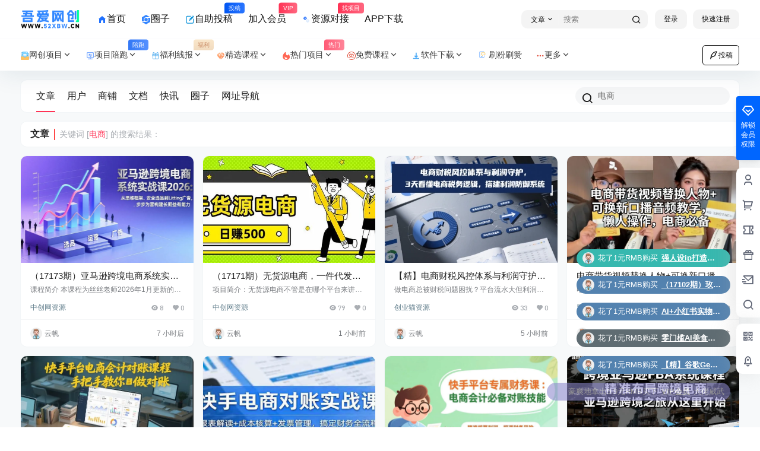

--- FILE ---
content_type: text/html; charset=UTF-8
request_url: https://www.52xbw.cn/?s=%E7%94%B5%E5%95%86&type=post
body_size: 47474
content:
<!doctype html>
<html lang="zh-Hans" class="avgrund-ready b2dark">
<head>
	<meta charset="UTF-8">
	<meta name="viewport" content="width=device-width, initial-scale=1.0, maximum-scale=1.0, user-scalable=no, viewport-fit=cover" />
	<meta http-equiv="Cache-Control" content="no-transform" />
	<meta http-equiv="Cache-Control" content="no-siteapp" />
	<meta name="renderer" content="webkit"/>
	<meta name="force-rendering" content="webkit"/>
	<meta http-equiv="X-UA-Compatible" content="IE=Edge,chrome=1"/>
	<link rel="profile" href="http://gmpg.org/xfn/11">
	<meta name="theme-color" content="#ffffff">
	<title>「电商」的搜索结果 &#8211; 吾爱网创</title>
<meta name='robots' content='noindex, follow, max-image-preview:large' />
<link rel='dns-prefetch' href='//res.wx.qq.com' />
<link rel="alternate" type="application/rss+xml" title="吾爱网创 &raquo; 「电商」的搜索结果 Feed" href="https://www.52xbw.cn/search/%E7%94%B5%E5%95%86/feed/rss2/" />
<link rel="stylesheet" type="text/css" href="//at.alicdn.com/t/font_3290918_bwveur0fle.css" />
<script src="//at.alicdn.com/t/font_3290918_bwveur0fle.js"></script>
<!--创业猫阿里图标库-->
<script src="//at.alicdn.com/t/c/font_4453433_75b97z6gar.js"></script>
<!--创业猫阿里图标库-->


    <meta property="og:locale" content="zh_CN" />
    <meta property="og:type" content="article" />
    <meta property="og:site_name" content="吾爱网创" />
    <meta property="og:title" content="「电商」的搜索结果 &#8211; 吾爱网创" />
    <meta property="og:url" content="https://www.52xbw.cn/" />
        <style id='wp-img-auto-sizes-contain-inline-css' type='text/css'>
img:is([sizes=auto i],[sizes^="auto," i]){contain-intrinsic-size:3000px 1500px}
/*# sourceURL=wp-img-auto-sizes-contain-inline-css */
</style>
<style id='wp-block-library-inline-css' type='text/css'>
:root{--wp-block-synced-color:#7a00df;--wp-block-synced-color--rgb:122,0,223;--wp-bound-block-color:var(--wp-block-synced-color);--wp-editor-canvas-background:#ddd;--wp-admin-theme-color:#007cba;--wp-admin-theme-color--rgb:0,124,186;--wp-admin-theme-color-darker-10:#006ba1;--wp-admin-theme-color-darker-10--rgb:0,107,160.5;--wp-admin-theme-color-darker-20:#005a87;--wp-admin-theme-color-darker-20--rgb:0,90,135;--wp-admin-border-width-focus:2px}@media (min-resolution:192dpi){:root{--wp-admin-border-width-focus:1.5px}}.wp-element-button{cursor:pointer}:root .has-very-light-gray-background-color{background-color:#eee}:root .has-very-dark-gray-background-color{background-color:#313131}:root .has-very-light-gray-color{color:#eee}:root .has-very-dark-gray-color{color:#313131}:root .has-vivid-green-cyan-to-vivid-cyan-blue-gradient-background{background:linear-gradient(135deg,#00d084,#0693e3)}:root .has-purple-crush-gradient-background{background:linear-gradient(135deg,#34e2e4,#4721fb 50%,#ab1dfe)}:root .has-hazy-dawn-gradient-background{background:linear-gradient(135deg,#faaca8,#dad0ec)}:root .has-subdued-olive-gradient-background{background:linear-gradient(135deg,#fafae1,#67a671)}:root .has-atomic-cream-gradient-background{background:linear-gradient(135deg,#fdd79a,#004a59)}:root .has-nightshade-gradient-background{background:linear-gradient(135deg,#330968,#31cdcf)}:root .has-midnight-gradient-background{background:linear-gradient(135deg,#020381,#2874fc)}:root{--wp--preset--font-size--normal:16px;--wp--preset--font-size--huge:42px}.has-regular-font-size{font-size:1em}.has-larger-font-size{font-size:2.625em}.has-normal-font-size{font-size:var(--wp--preset--font-size--normal)}.has-huge-font-size{font-size:var(--wp--preset--font-size--huge)}.has-text-align-center{text-align:center}.has-text-align-left{text-align:left}.has-text-align-right{text-align:right}.has-fit-text{white-space:nowrap!important}#end-resizable-editor-section{display:none}.aligncenter{clear:both}.items-justified-left{justify-content:flex-start}.items-justified-center{justify-content:center}.items-justified-right{justify-content:flex-end}.items-justified-space-between{justify-content:space-between}.screen-reader-text{border:0;clip-path:inset(50%);height:1px;margin:-1px;overflow:hidden;padding:0;position:absolute;width:1px;word-wrap:normal!important}.screen-reader-text:focus{background-color:#ddd;clip-path:none;color:#444;display:block;font-size:1em;height:auto;left:5px;line-height:normal;padding:15px 23px 14px;text-decoration:none;top:5px;width:auto;z-index:100000}html :where(.has-border-color){border-style:solid}html :where([style*=border-top-color]){border-top-style:solid}html :where([style*=border-right-color]){border-right-style:solid}html :where([style*=border-bottom-color]){border-bottom-style:solid}html :where([style*=border-left-color]){border-left-style:solid}html :where([style*=border-width]){border-style:solid}html :where([style*=border-top-width]){border-top-style:solid}html :where([style*=border-right-width]){border-right-style:solid}html :where([style*=border-bottom-width]){border-bottom-style:solid}html :where([style*=border-left-width]){border-left-style:solid}html :where(img[class*=wp-image-]){height:auto;max-width:100%}:where(figure){margin:0 0 1em}html :where(.is-position-sticky){--wp-admin--admin-bar--position-offset:var(--wp-admin--admin-bar--height,0px)}@media screen and (max-width:600px){html :where(.is-position-sticky){--wp-admin--admin-bar--position-offset:0px}}

/*# sourceURL=wp-block-library-inline-css */
</style><style id='global-styles-inline-css' type='text/css'>
:root{--wp--preset--aspect-ratio--square: 1;--wp--preset--aspect-ratio--4-3: 4/3;--wp--preset--aspect-ratio--3-4: 3/4;--wp--preset--aspect-ratio--3-2: 3/2;--wp--preset--aspect-ratio--2-3: 2/3;--wp--preset--aspect-ratio--16-9: 16/9;--wp--preset--aspect-ratio--9-16: 9/16;--wp--preset--color--black: #000000;--wp--preset--color--cyan-bluish-gray: #abb8c3;--wp--preset--color--white: #ffffff;--wp--preset--color--pale-pink: #f78da7;--wp--preset--color--vivid-red: #cf2e2e;--wp--preset--color--luminous-vivid-orange: #ff6900;--wp--preset--color--luminous-vivid-amber: #fcb900;--wp--preset--color--light-green-cyan: #7bdcb5;--wp--preset--color--vivid-green-cyan: #00d084;--wp--preset--color--pale-cyan-blue: #8ed1fc;--wp--preset--color--vivid-cyan-blue: #0693e3;--wp--preset--color--vivid-purple: #9b51e0;--wp--preset--gradient--vivid-cyan-blue-to-vivid-purple: linear-gradient(135deg,rgb(6,147,227) 0%,rgb(155,81,224) 100%);--wp--preset--gradient--light-green-cyan-to-vivid-green-cyan: linear-gradient(135deg,rgb(122,220,180) 0%,rgb(0,208,130) 100%);--wp--preset--gradient--luminous-vivid-amber-to-luminous-vivid-orange: linear-gradient(135deg,rgb(252,185,0) 0%,rgb(255,105,0) 100%);--wp--preset--gradient--luminous-vivid-orange-to-vivid-red: linear-gradient(135deg,rgb(255,105,0) 0%,rgb(207,46,46) 100%);--wp--preset--gradient--very-light-gray-to-cyan-bluish-gray: linear-gradient(135deg,rgb(238,238,238) 0%,rgb(169,184,195) 100%);--wp--preset--gradient--cool-to-warm-spectrum: linear-gradient(135deg,rgb(74,234,220) 0%,rgb(151,120,209) 20%,rgb(207,42,186) 40%,rgb(238,44,130) 60%,rgb(251,105,98) 80%,rgb(254,248,76) 100%);--wp--preset--gradient--blush-light-purple: linear-gradient(135deg,rgb(255,206,236) 0%,rgb(152,150,240) 100%);--wp--preset--gradient--blush-bordeaux: linear-gradient(135deg,rgb(254,205,165) 0%,rgb(254,45,45) 50%,rgb(107,0,62) 100%);--wp--preset--gradient--luminous-dusk: linear-gradient(135deg,rgb(255,203,112) 0%,rgb(199,81,192) 50%,rgb(65,88,208) 100%);--wp--preset--gradient--pale-ocean: linear-gradient(135deg,rgb(255,245,203) 0%,rgb(182,227,212) 50%,rgb(51,167,181) 100%);--wp--preset--gradient--electric-grass: linear-gradient(135deg,rgb(202,248,128) 0%,rgb(113,206,126) 100%);--wp--preset--gradient--midnight: linear-gradient(135deg,rgb(2,3,129) 0%,rgb(40,116,252) 100%);--wp--preset--font-size--small: 13px;--wp--preset--font-size--medium: 20px;--wp--preset--font-size--large: 36px;--wp--preset--font-size--x-large: 42px;--wp--preset--spacing--20: 0.44rem;--wp--preset--spacing--30: 0.67rem;--wp--preset--spacing--40: 1rem;--wp--preset--spacing--50: 1.5rem;--wp--preset--spacing--60: 2.25rem;--wp--preset--spacing--70: 3.38rem;--wp--preset--spacing--80: 5.06rem;--wp--preset--shadow--natural: 6px 6px 9px rgba(0, 0, 0, 0.2);--wp--preset--shadow--deep: 12px 12px 50px rgba(0, 0, 0, 0.4);--wp--preset--shadow--sharp: 6px 6px 0px rgba(0, 0, 0, 0.2);--wp--preset--shadow--outlined: 6px 6px 0px -3px rgb(255, 255, 255), 6px 6px rgb(0, 0, 0);--wp--preset--shadow--crisp: 6px 6px 0px rgb(0, 0, 0);}:where(.is-layout-flex){gap: 0.5em;}:where(.is-layout-grid){gap: 0.5em;}body .is-layout-flex{display: flex;}.is-layout-flex{flex-wrap: wrap;align-items: center;}.is-layout-flex > :is(*, div){margin: 0;}body .is-layout-grid{display: grid;}.is-layout-grid > :is(*, div){margin: 0;}:where(.wp-block-columns.is-layout-flex){gap: 2em;}:where(.wp-block-columns.is-layout-grid){gap: 2em;}:where(.wp-block-post-template.is-layout-flex){gap: 1.25em;}:where(.wp-block-post-template.is-layout-grid){gap: 1.25em;}.has-black-color{color: var(--wp--preset--color--black) !important;}.has-cyan-bluish-gray-color{color: var(--wp--preset--color--cyan-bluish-gray) !important;}.has-white-color{color: var(--wp--preset--color--white) !important;}.has-pale-pink-color{color: var(--wp--preset--color--pale-pink) !important;}.has-vivid-red-color{color: var(--wp--preset--color--vivid-red) !important;}.has-luminous-vivid-orange-color{color: var(--wp--preset--color--luminous-vivid-orange) !important;}.has-luminous-vivid-amber-color{color: var(--wp--preset--color--luminous-vivid-amber) !important;}.has-light-green-cyan-color{color: var(--wp--preset--color--light-green-cyan) !important;}.has-vivid-green-cyan-color{color: var(--wp--preset--color--vivid-green-cyan) !important;}.has-pale-cyan-blue-color{color: var(--wp--preset--color--pale-cyan-blue) !important;}.has-vivid-cyan-blue-color{color: var(--wp--preset--color--vivid-cyan-blue) !important;}.has-vivid-purple-color{color: var(--wp--preset--color--vivid-purple) !important;}.has-black-background-color{background-color: var(--wp--preset--color--black) !important;}.has-cyan-bluish-gray-background-color{background-color: var(--wp--preset--color--cyan-bluish-gray) !important;}.has-white-background-color{background-color: var(--wp--preset--color--white) !important;}.has-pale-pink-background-color{background-color: var(--wp--preset--color--pale-pink) !important;}.has-vivid-red-background-color{background-color: var(--wp--preset--color--vivid-red) !important;}.has-luminous-vivid-orange-background-color{background-color: var(--wp--preset--color--luminous-vivid-orange) !important;}.has-luminous-vivid-amber-background-color{background-color: var(--wp--preset--color--luminous-vivid-amber) !important;}.has-light-green-cyan-background-color{background-color: var(--wp--preset--color--light-green-cyan) !important;}.has-vivid-green-cyan-background-color{background-color: var(--wp--preset--color--vivid-green-cyan) !important;}.has-pale-cyan-blue-background-color{background-color: var(--wp--preset--color--pale-cyan-blue) !important;}.has-vivid-cyan-blue-background-color{background-color: var(--wp--preset--color--vivid-cyan-blue) !important;}.has-vivid-purple-background-color{background-color: var(--wp--preset--color--vivid-purple) !important;}.has-black-border-color{border-color: var(--wp--preset--color--black) !important;}.has-cyan-bluish-gray-border-color{border-color: var(--wp--preset--color--cyan-bluish-gray) !important;}.has-white-border-color{border-color: var(--wp--preset--color--white) !important;}.has-pale-pink-border-color{border-color: var(--wp--preset--color--pale-pink) !important;}.has-vivid-red-border-color{border-color: var(--wp--preset--color--vivid-red) !important;}.has-luminous-vivid-orange-border-color{border-color: var(--wp--preset--color--luminous-vivid-orange) !important;}.has-luminous-vivid-amber-border-color{border-color: var(--wp--preset--color--luminous-vivid-amber) !important;}.has-light-green-cyan-border-color{border-color: var(--wp--preset--color--light-green-cyan) !important;}.has-vivid-green-cyan-border-color{border-color: var(--wp--preset--color--vivid-green-cyan) !important;}.has-pale-cyan-blue-border-color{border-color: var(--wp--preset--color--pale-cyan-blue) !important;}.has-vivid-cyan-blue-border-color{border-color: var(--wp--preset--color--vivid-cyan-blue) !important;}.has-vivid-purple-border-color{border-color: var(--wp--preset--color--vivid-purple) !important;}.has-vivid-cyan-blue-to-vivid-purple-gradient-background{background: var(--wp--preset--gradient--vivid-cyan-blue-to-vivid-purple) !important;}.has-light-green-cyan-to-vivid-green-cyan-gradient-background{background: var(--wp--preset--gradient--light-green-cyan-to-vivid-green-cyan) !important;}.has-luminous-vivid-amber-to-luminous-vivid-orange-gradient-background{background: var(--wp--preset--gradient--luminous-vivid-amber-to-luminous-vivid-orange) !important;}.has-luminous-vivid-orange-to-vivid-red-gradient-background{background: var(--wp--preset--gradient--luminous-vivid-orange-to-vivid-red) !important;}.has-very-light-gray-to-cyan-bluish-gray-gradient-background{background: var(--wp--preset--gradient--very-light-gray-to-cyan-bluish-gray) !important;}.has-cool-to-warm-spectrum-gradient-background{background: var(--wp--preset--gradient--cool-to-warm-spectrum) !important;}.has-blush-light-purple-gradient-background{background: var(--wp--preset--gradient--blush-light-purple) !important;}.has-blush-bordeaux-gradient-background{background: var(--wp--preset--gradient--blush-bordeaux) !important;}.has-luminous-dusk-gradient-background{background: var(--wp--preset--gradient--luminous-dusk) !important;}.has-pale-ocean-gradient-background{background: var(--wp--preset--gradient--pale-ocean) !important;}.has-electric-grass-gradient-background{background: var(--wp--preset--gradient--electric-grass) !important;}.has-midnight-gradient-background{background: var(--wp--preset--gradient--midnight) !important;}.has-small-font-size{font-size: var(--wp--preset--font-size--small) !important;}.has-medium-font-size{font-size: var(--wp--preset--font-size--medium) !important;}.has-large-font-size{font-size: var(--wp--preset--font-size--large) !important;}.has-x-large-font-size{font-size: var(--wp--preset--font-size--x-large) !important;}
/*# sourceURL=global-styles-inline-css */
</style>

<style id='classic-theme-styles-inline-css' type='text/css'>
/*! This file is auto-generated */
.wp-block-button__link{color:#fff;background-color:#32373c;border-radius:9999px;box-shadow:none;text-decoration:none;padding:calc(.667em + 2px) calc(1.333em + 2px);font-size:1.125em}.wp-block-file__button{background:#32373c;color:#fff;text-decoration:none}
/*# sourceURL=/wp-includes/css/classic-themes.min.css */
</style>
<link rel='stylesheet' id='b2-style-main-css' href='https://www.52xbw.cn/wp-content/themes/b2/style.css?ver=5.4.2' type='text/css' media='all' />
<link rel='stylesheet' id='b2-style-css' href='https://www.52xbw.cn/wp-content/themes/b2/Assets/fontend/style.css?ver=5.4.2' type='text/css' media='all' />
<style id='b2-style-inline-css' type='text/css'>
[v-cloak]{
            display: none!important
        }.wrapper{
            width:1210px;
            max-width:100%;
            margin:0 auto;
        }
        :root{
            --b2lightcolor:rgba(0, 102, 255, 0.2);
            --b2radius:10px;
            --b2color:#0066ff;
            --b2light:rgba(0, 102, 255, 0.03);
        }
        .header .login-button button{
            background-color:rgba(0, 102, 255, 0.03);
        }
        .header .login-button button.empty{
            background:none
        }
        .news-item-date{
            border:1px solid #0066ff;
        }
        .author .news-item-date{
            border:0;
        }
        .news-item-date p span:last-child{
            background:#0066ff;
        }
        .widget-newsflashes-box ul::before{
            border-left: 1px dashed rgba(0, 102, 255, 0.2);
        }
        .widget-new-content::before{
            background:#0066ff;
        }
        .modal-content{
            background-image: url(https://www.52xbw.cn/wp-content/themes/b2/Assets/fontend/images/model-bg.png);
        }
        .d-weight button.picked.text,.d-replay button.picked i,.comment-type button.picked i{
            color:#0066ff;
        }
        .d-replay button.text:hover i{
            color:#0066ff;
        }
        .slider-info-box {
            border-radius:10px;
        }
        .button,button{
            background:#0066ff;
            border:1px solid #0066ff;
            border-radius:10px;
        }
        .b2-menu-4 ul ul li a img{
            border-radius:10px;
        }
        input,textarea{
            border-radius:10px;
        }
        .post-carts-list-row .flickity-button{
            border-radius:10px;
        }
        button.b2-loading:after{
            border-radius:10px;
        }
        .bar-middle .bar-normal,.bar-footer,.bar-top,.gdd-quick-link-buy-vip{
            border-top-left-radius:10px;
            border-bottom-left-radius: 10px
        }
        .entry-content a.button.empty,.entry-content a.button.text{
            color:#0066ff;
        }
        .coll-3-top img{
            border-top-left-radius:10px;
            border-top-right-radius:10px;
        }
        .coll-3-bottom li:first-child img{
            border-bottom-left-radius:10px;
        }
        .coll-3-bottom li:last-child img{
            border-bottom-right-radius:10px;
        }
        .slider-info::after{
            border-radius:10px;
        }
        .circle-info{
            border-radius:10px 10px 0 0;
        }
        .b2-bg{
            background-color:#0066ff;
        }
        .gdd-quick-link-buy-vip__hover-block,.gdd-quick-link-buy-vip__popover--btn,.gdd-quick-link-buy-vip,.gdd-quick-link-buy-vip__popover{
            background-color:#0066ff;
        }
        .b2-page-bg::before{
            background: linear-gradient(to bottom,rgba(0,0,0,0) 40%,#f7f9fa 100%);
        }
        .site{
            background-color:#f7f9fa;
        }
        .site{
            
            background-repeat: no-repeat;
            background-attachment: fixed;
            background-position: center top;
        }
        .header-banner{
            
        }
        .b2-radius{
            border-radius:10px;
        }
        .ads-box img{
            border-radius:10px;
        }
        .post-style-4-top,.post-style-2-top-header,.tax-header .wrapper.box{
            border-radius:10px 10px 0 0;
        }
        .entry-content blockquote,.content-excerpt{
            border-radius:10px;
        }
        .user-sidebar-info.active{
            border-radius:10px;
        }
        .dmsg-header a{
            color:#0066ff;
        }
        .user-edit-button{
            color:#0066ff
        }
        .b2-color{
            color:#0066ff!important
        }
        .b2-light,.newsflashes-nav-in ul li.current-menu-item a{
            background-color:rgba(0, 102, 255, 0.18)
        }
        .b2-light-dark{
            background-color:rgba(0, 102, 255, 0.52)
        }
        .b2-light-bg{
            background-color:rgba(0, 102, 255, 0.12)
        }
        .b2-menu-1 .sub-menu-0 li a{
            background-color:rgba(0, 102, 255, 0.08)
        }
        .b2-menu-1 .sub-menu-0 li:hover a{
            background-color:rgba(0, 102, 255, 0.6);
            color:#fff;
        }
        .topic-footer-left button.picked,.single .post-list-cat a,.saf-z button.picked,.news-vote-up .isset, .news-vote-down .isset,.w-d-list.gujia button,.w-d-download span button{
            background-color:rgba(0, 102, 255, 0.1);
            color:#0066ff!important
        }
        .po-topic-tools-right .button-sm{
            color:#0066ff
        }
        .author-links .picked a, .collections-menu .current{
            background-color:#0066ff;
            color:#fff
        }
        .b2-widget-hot-circle .b2-widget-title button.picked:before{
            border-color: transparent transparent #0066ff!important
        }
        .login-form-item input{
            border-radius:10px;
        }
        .topic-child-list ul{
            border-radius:10px;
        }
        .b2-loading path {
            fill: #0066ff
        }
        .header-search-tpye a.picked{
            border-color:#0066ff
        }
        button.empty,.button.empty,li.current-menu-item > a,.top-menu-hide:hover .more,.header .top-menu ul li.depth-0:hover > a .b2-jt-block-down,button.text{
            color:#0066ff
        }
        input,textarea{
            caret-color:#0066ff; 
        }
        .login-form-item input:focus{
            border-color:#0066ff
        }
        .login-form-item input:focus + span{
            color:#0066ff
        }
        .mobile-footer-center i{
            background:#0066ff
        }
        .login-box-content a{
            color:#0066ff
        }
        .verify-number.picked span{
            background:#0066ff
        }
        .verify-header::after{
            color:#0066ff
        }
        .top-user-box-drop li a i{
            color:#0066ff
        }
        #bigTriangleColor path{
            fill: #f7f9fa;
            stroke: #f7f9fa;
        }
        .post-list-cats a:hover{
            color:#0066ff;
        }
        trix-toolbar .trix-button.trix-active{
            color:#0066ff;
        }
        .picked.post-load-button:after{
            border-color:#0066ff transparent transparent transparent;
        }
        .task-day-list li i{
            color:#0066ff
        }
        .task-day-list li .task-finish-icon i{
            background:#0066ff
        }
        .bar-item-desc{
            background:#0066ff;
        }
        .bar-user-info-row-title > a span:first-child::before{
            background:#0066ff;
        }
        .bar-item.active i{
            color:#0066ff
        }
        .bar-user-info .bar-mission-action{
            color:#0066ff
        }
        .gold-table.picked:after{
            border-color:#0066ff
        }
        .gold-table.picked{
            color:#0066ff
        }
        .user-sidebar-info p i{
            color:#0066ff
        }
        .user-sidebar-info.active p{
            color:#0066ff
        }
        .picked.post-load-button span{
            color:#0066ff;
            background-color:rgba(0, 102, 255, 0.18)!important
        }
        .post-carts-list-row .next svg,.post-carts-list-row .previous svg{
            color:#0066ff;
        }
        .picked.post-load-button:before{
            background-color:#0066ff
        }
        .aside-carts-price-left span{
            color:#0066ff
        }
        .top-user-avatar img,.header-user .top-user-box,.social-top .top-user-avatar img{
            border-radius:10px;
        }
        .link-in:hover{
            color:#0066ff
        }
        @media screen and (max-width:768px){
            .aside-bar .bar-item:hover i{
                color:#0066ff
            }
            .post-video-list li.picked .post-video-list-link{
                color:#0066ff;
                border-color:#0066ff
            }
            .post-style-2-top-header{
                border-bottom:8px solid #f7f9fa;
            }
            .po-form-box {
                border-radius:10px;
            }
            .circle-desc{
                border-radius:0 0 10px 10px;  
            }
        }
        .circle-admin-info>div:hover{
            border-color:#0066ff;
        }
        .circle-admin-info>div:hover span,.circle-admin-info>div:hover i{
            color:#0066ff;
            opacity: 1;
        }
        .bar-top{
            background:#0066ff
        }
        .bar-item.bar-qrcode:hover i{
            color:#0066ff
        }
        .b2-color-bg{
            background-color:#0066ff
        }
        .b2-color{
            color:#0066ff
        }
        .b2-hover a{
            color:#0066ff
        }
        .b2-hover a:hover{
            text-decoration: underline;
        }
        .filter-items a.current,.single-newsflashes .single-tags span,.single-infomation .single-tags span{
            color:#0066ff;
            background-color:rgba(0, 102, 255, 0.18)
        }
        .circle-vote{
            background:rgba(0, 102, 255, 0.04)
        }
        .user-sidebar-info.active{
            background:rgba(0, 102, 255, 0.04)
        }
        .user-w-qd-list-title{
            background-color:#0066ff
        }
        #video-list ul li > div:hover{
            background-color:rgba(0, 102, 255, 0.04)
        }
        .post-5 .post-info h2::before{
            background-color:#0066ff
        }
        .tox .tox-tbtn--enabled svg{
            fill:#0066ff!important
        }
        .entry-content a,.entry-content .content-show-roles > p a,.entry-content > ul li a,.content-show-roles > li a,.entry-content > ol li a{
            color:#0066ff;
        }
        .entry-content .file-down-box a:hover{
            color:#0066ff;
            border:1px solid #0066ff;
        }
        .entry-content h2::before{
            color:#0066ff;
        }
        .header-banner-left .menu li.current-menu-item a:after{
            background:#0066ff;
        }
        .user-w-announcement li a::before{
            background-color:#0066ff;
        }
        .topic-footer-right button{
            color:#0066ff
        }
        .content-user-money span{
            color:#0066ff;
            background:rgba(0, 102, 255, 0.08)
        }
        .vote-type button.picked{
            color:#0066ff;
        }
        .post-video-table ul li.picked{
            border-bottom:2px solid #0066ff;
        }
        .create-form-item button.picked{
            border-color:#0066ff;
        }
        .b2-widget-hot-circle .b2-widget-title button.picked{
            color:#0066ff;
        }
        .topic-type-menu button.picked{
            color:#fff;
            background:#0066ff;
        }
        .circle-topic-role{
            border:1px solid rgba(0, 102, 255, 0.4)
        }
        .circle-topic-role:before{
            border-color: transparent transparent #0066ff;
        }
        .topic-content-text p a{
            color:#0066ff;
        }
        .site-footer{
            background-image: url();
        }.shop-normal-item{width:33.333333333333%!important}
        .home_row_0.module-search{
            margin-top:-16px;
        }
        .home_row_0.home_row_bg_img{
            margin-top:-16px;
        }
        .shop-cats .shop-cats-item{
            margin-right:16px;
        }
        .mg-r{
            margin-right:16px;
        }
        .mg-b{
            margin-bottom:16px;
        }
        .mg-t{
            margin-top:16px;
        }
        .mg-l{
            margin-left:16px;
        }
        .b2-mg{
            margin:16px;
        }
        .b2-pd{
            padding:16px;
        }
        .b2_gap,.shop-normal-list,.shop-category,.user-search-list,.home-collection .collection-out{
            margin-right:-16px;
            margin-bottom:-16px;
            padding:0
        }
        .post-3-li-dubble .b2_gap{
            margin-right:-16px;
            margin-bottom:-16px;
        }
        .b2_gap>li .item-in,.shop-list-item,.shop-normal-item-in,.user-search-list li > div,.home-collection .home-collection-content,.post-3.post-3-li-dubble .b2_gap>li .item-in{
            margin-bottom:16px;
            margin-right:16px;
            overflow: hidden;
        }
        .b2-pd-r{
            padding-right:16px;
        }
        .widget-area section + section{
            margin-top:16px;
        }
        .b2-pd,.b2-padding{
            padding:16px;
        }
        .single-post-normal .single-article{
            margin-right:16px;
        }
        .site-footer .widget{
            padding:0 16px;
        }
        .author-page-right{
            margin-right:16px;
        }
        .single-article{
            margin-bottom:16px;
        }
        .home-collection .flickity-prev-next-button.next{
            right:-16px;
        }
        .post-style-5-top{
            margin-top:-16px
        }
        .home-collection-title{
            padding:12px 16px
        }
        .home_row_bg,.home_row_bg_img{
            padding:32px 0
        }
        .shop-coupon-box{
            margin-right:-16px
        }
        .shop-box-row .shop-coupon-item .stamp{
            margin-right:16px;
            margin-bottom:16px;
        }
        .mg-t-{
            margin-top:-16px;
        }
        .collection-box{
            margin:-8px
        }
        .collection-item{
            padding:8px;
            width:50%
        }
        .site-footer-widget-in{
            margin:0 -16px;
        }
        .module-sliders.home_row_bg{
            margin-top:-16px;
        }
        .home_row_0.homw-row-full.module-sliders{
            margin-top:-16px;
        }
        .widget-area.widget-area-left{
            padding-right:16px;
        }
        .widget-area{
                width:300px;
                min-width:300px;
                margin-left:16px;
                max-width:100%;
            }
            .widget-area-left.widget-area{
                width:220px;
                max-width:220px;
                min-width:220px;
            }
            .post-type-archive-circle #secondary.widget-area,.tax-circle_tags #secondary.widget-area,.page-template-page-circle #secondary.widget-area{
                width:280px;
                max-width:280px;
                min-width:280px;
            }
            .single .content-area,.page .content-area,.links-register .content-area{
                max-width: calc(100% - 300px);
                margin: 0 auto;
                flex:1
            }
            .page-template-pageTemplatespage-index-php .content-area{
                max-width:100%
            }
            
                .tax-collection .content-area,
                .tax-newsflashes_tags .content-area,
                .post-type-archive-newsflashes .content-area,.page-template-page-newsflashes .content-area
                .all-circles.content-area,
                .announcement-page.content-area,
                .single-announcement .content-area,
                .post-style-2.single .content-area,
                .create-circle.content-area,
                .mission-page.wrapper,
                ,#carts .vip-page{
                    max-width:950px;
                    width:100%;
                }
            
            .footer{
                color:#121212;
            }
            .footer-links{
                color:#121212;
            }
            .footer-bottom{
                color:#121212;
            }
        
/*# sourceURL=b2-style-inline-css */
</style>
<link rel='stylesheet' id='b2-sliders-css' href='https://www.52xbw.cn/wp-content/themes/b2/Assets/fontend/library/flickity.css?ver=5.4.2' type='text/css' media='all' />
<link rel='stylesheet' id='b2-fonts-css' href='https://www.52xbw.cn/wp-content/themes/b2/Assets/fonts/iconfont.css?ver=5.4.2' type='text/css' media='all' />
<link rel='stylesheet' id='b2-mobile-css' href='https://www.52xbw.cn/wp-content/themes/b2/Assets/fontend/mobile.css?ver=5.4.2' type='text/css' media='all' />
<link rel="https://api.w.org/" href="https://www.52xbw.cn/wp-json/" /><link rel="EditURI" type="application/rsd+xml" title="RSD" href="https://www.52xbw.cn/xmlrpc.php?rsd" />
<meta name="generator" content="WordPress 6.9" />
    <style id="xhtheme-ai-toolbox-style" type="text/css"> .xhtheme-ai-toolbox-status {--xht-ai-color:#666}</style>
            <script>
            function b2loadScript(url, id,callback){
                var script = document.createElement ("script");
                script.type = "text/javascript";
                script.id = id;
                if (script.readyState){
                    script.onreadystatechange = function(){
                        if (script.readyState == "loaded" || script.readyState == "complete"){
                            script.onreadystatechange = null;
                            callback();
                        }
                    };
                } else {
                    script.onload = function(){
                        callback();
                    }
                }
                script.src = url;
                document.getElementsByTagName("head")[0].appendChild(script);
            }
            function b2loadStyle(url, id,callback){
                var script = document.createElement ("link");
                script.type = "text/css";
                script.rel = "stylesheet";
                script.id = id;
                if (script.readyState){
                    script.onreadystatechange = function(){
                        if (script.readyState == "loaded" || script.readyState == "complete"){
                            script.onreadystatechange = null;
                            callback();
                        }
                    };
                } else {
                    script.onload = function(){
                        callback();
                    }
                }
                script.href = url;
                document.getElementsByTagName("head")[0].appendChild(script);
            }
            function b2getCookie(name){
                var nameEQ = name + "=";
                var ca = document.cookie.split(';');
                for(var i=0;i < ca.length;i++) {
                    var c = ca[i];
                    while (c.charAt(0)==' ') c = c.substring(1,c.length);
                    if (c.indexOf(nameEQ) == 0) return c.substring(nameEQ.length,c.length);
                }
                return null;
            }

            function b2setCookie(name,value,days){
                days = days ? days : 100;
                var expires = "";
                if (days) {
                    var date = new Date();
                    date.setTime(date.getTime() + (days*24*60*60*1000));
                    expires = "; expires=" + date.toUTCString();
                }
                document.cookie = name + "=" + (value || "")  + expires + "; path=/";
            }

            function b2delCookie(name){
                document.cookie = name +'=; Path=/; Expires=Thu, 01 Jan 1970 00:00:01 GMT;';
            }
        </script>
        <link rel="icon" href="https://www.52xbw.cn/wp-content/uploads/2024/05/cropped-吾爱网创LOGO-32x32.png" sizes="32x32" />
<link rel="icon" href="https://www.52xbw.cn/wp-content/uploads/2024/05/cropped-吾爱网创LOGO-192x192.png" sizes="192x192" />
<link rel="apple-touch-icon" href="https://www.52xbw.cn/wp-content/uploads/2024/05/cropped-吾爱网创LOGO-180x180.png" />
<meta name="msapplication-TileImage" content="https://www.52xbw.cn/wp-content/uploads/2024/05/cropped-吾爱网创LOGO-270x270.png" />
		<style type="text/css" id="wp-custom-css">
			


/*顶部页眉广告位开始*/
.vips .ads-after-header {
    display: none;
}
.ads-after-header {
    margin-bottom: 16px;
}
.ads-after-header a {
    display: inline-block;
    width: 49.8%;
    max-width: 598px;
}
.ads-after-header a:first-child {
    margin-right: 0.4%;
}
.ads-after-content {
    margin-top: 16px;
}
.post-style-5 .ads-after-header {
    display: none;
}
@media screen and (max-width: 768px){
    .ads-after-header {
        margin-bottom: 4px;
    }
    .ads-after-header a {
        width: 100%;
        max-width: 768px;
        margin-bottom: 2px;
    }
    .ads-after-header a:first-child {
        margin-right: 0;
    }
}
/*顶部页眉广告位结束*/

/*首页广告位开始*/
/**首页广告**/
.afo_ads {
display: flex;
flex-wrap: wrap;
margin-left: -15px;
margin-top: 10px;
margin-bottom: 10px !important;
}
.afo_ads li {
margin: 5px 0;
padding-left: 15px;
flex: 0 0 33.3333%;
box-sizing: border-box;
width: 100%;
max-width: 100%;
list-style: none;
}
.afo_ads a {
position: relative;
display: block;
float: left;
}
.afo_ads a:before {
position: absolute;
content: " ";
width: 26px;
height: 1pc;
background: url(https://s3.bmp.ovh/imgs/2021/08/748b05991e59fe63.png);
right: 0;
font-size: 9pt;
text-align: center;
bottom: 0;
color: #fff;
}
@media screen and (max-width: 800px) { .yfx_ads{display:none; }
}
/**首页广告**/
/*首页广告位结束*/


/*首页动态大图开始*/
@media screen and (max-width: 768px){
    
    .home-banner-links{
        width:100%!important;
    }
    .home-banner-content .slogan-text p {
    font-weight: 400!important;
    font-size: 16px!important;
    line-height: 24px!important;
    letter-spacing: 3px!important;
    text-shadow: 0 2px 4px rgb(0 0 0 / 25%);
    margin-bottom: 0px!important;
}
    .home-banner-content,.slogan-text.por.fl{
   
    margin-left: 10px!important;
    margin-bottom:10px!important;
    
}
    .home-banner .search-types-cycles,.home-banner-linkss{
        display:none;
    }
    .layout-center{
        width:100%!important;
        margin-left:0px!important;
        left:0px!important;
    }
    .primary-menus{
        width:100%!important;
    }
 .html-box {
    width: 100%!important;
}
.top-navs{
    display:none;
}
.home-banner .section {
    position: relative;
    width: 100%;
    overflow: hidden;
    max-height: 400px!important;
    height: 100vh;
}
.home-banner{
    height:400px!important;
    width:100%!important;
    
    }
    
    .home-banner-search {
    width: 90%!important;
    margin-left: 10px!important;
    }
.home-banner-search form {
    margin-left: 10px;
    width: 90%;
}
}
    
#page-wrapper {
	min-height:100%;
	margin-top:-10px
}
.home-banner {
	height:600px;
	position:relative;
	z-index:1;
	background-position:0 100%;
	animation:gradient 12s ease-in-out infinite;
	margin-bottom:20px;
}
.home-banner .section {
	position:relative;
	width:100%;
	overflow:hidden;
	max-height:600px;
	height:100vh
}
.home-banner .section .video-wrapper {
	display:flex;
	justify-content:center;
	align-items:center;
	width:100%;
	height:100%;
	position:absolute;
	overflow:hidden;
	z-index:0
}
.home-banner .section .video-wrapper video {
	visibility:visible;
	pointer-events:none;
	position:absolute;
	top:50%;
	left:50%;
	transform:translate(-50%,-50%);
	height:100%;
	width:100%;
	object-fit:cover
}
.home-banner .section .video-overlay {
	height:100%;
	width:100%;
	top:0;
	left:0;
	position:absolute;
	background:rgba(45,47,54,.15)
}
.home-banner .corner {
	width:28px;
	height:21px;
	border-radius:4px;
	left:500px;
	top:0;
	background:url(/pic/corner-8k.gif) no-repeat;
	background-size:100%
}
.home-banner .home-menus {
	margin-left:70px
}
.home-banner .home-menus .cus-dropbox-trigger a,.home-banner .home-menus>a {
	color:#fff;
	font-size:14px;
	margin-right:20px;
	line-height:60px
}
.home-banner .home-menus .cus-dropbox-trigger a:hover,.home-banner .home-menus>a:hover {
	color:#21cec0
}
.home-banner>.layout-center {
	height:100%
}
.home-banner-content {
	padding-top:150px;
	margin-left:182px;
	margin-bottom:22px
}
.home-banner-content .slogan-text p {
	font-size:18px;
	line-height:24px;
	letter-spacing:6px;
	color:#fff
}
.home-banner-content .slogan-text p:nth-of-type(1) {
	font-weight:600;
	font-size:28px;
	line-height:46px;
	letter-spacing:6px;
	text-shadow:0 2px 4px rgba(0,0,0,.25);
	margin-bottom:10px
}
.home-banner-search {
	width:800px;
	margin-left:209px;
	height:auto
}
.home-banner-search form {
	margin-bottom:10px
}
.home-banner-search form>input {
	width:100%;
	height:48px;
	background:#fff;
	border-radius:8px 0 0 8px;
	border:none;
	padding:18px 22px;
	font-size:14px;
	color:#333
}
.home-banner-search form>input::placeholder {
	color:#979797
}
.home-banner-search .hot-top {
	position:absolute;
	top:13px;
	right:115px;
	font-size:13px
}
.home-banner-search .hot-top i {
	margin-right:4px
}
.home-banner-search .hot-words-container,.home-banner-search .rec-words-container {
	width:100%;
	top:56px
}
.home-banner-links {
	width:80%;
	font-size:14px;
	height:20px;
	line-height:20px;
	color:#fff;
	text-shadow:0 2px 4px rgba(0,0,0,.27)
}
.home-banner-links a {
	margin-right:19px;
	color:inherit
}
.home-banner-links a:hover {
	color:#35eee3
}
.home-banner .search-types-cycles {
	width:106px;
	height:290px;
	background:linear-gradient(180deg,rgba(0,0,0,0) 0,rgba(53,238,227,.1445) 51.04%,rgba(0,0,0,0) 100%);
	left:630px;
	top:-121px;
	text-align:center;
	z-index:-1
}
.home-banner .search-types-cycles .search-types-btn {
	width:100%;
	height:20px;
	line-height:20px;
	cursor:pointer;
	user-select:none;
	left:0;
	bottom:-20px;
	z-index:1
}
.home-banner .search-types-cycles .search-types-btn i {
	color:#fff;
	font-size:12px
}
.home-banner .search-types-cycles .search-types-btn:nth-of-type(1) {
	bottom:auto;
	top:-20px
}
.home-banner .search-types-cycles .search-types-btn:nth-of-type(1) i {
	transform:rotate(180deg)
}
.home-banner .search-types-cycles .search-types-btn:hover i {
	color:#35eee3
}
.home-banner .search-types-cycles ul {
	width:100%;
	height:100%;
	padding-top:5px
}
.home-banner .search-types-cycles ul:after,.home-banner .search-types-cycles ul:before {
	content:'';
	width:1px;
	height:100%;
	display:block;
	position:absolute;
	left:0;
	top:0;
	background:linear-gradient(0,transparent 0,#35eee3 50%,transparent 100%)
}
.home-banner .search-types-cycles ul:after {
	left:auto;
	right:0
}
.home-banner .search-types-cycles ul li {
	height:40px !important;
	line-height:40px !important;
	font-size:16px;
	color:rgba(255,255,255,.6);
	text-align:center;
	cursor:pointer;
	user-select:none
}
.layout-center {
	width:1200px;
	margin:0 auto
}
.slogan-text.por.fl {
	margin-left:100px
}
.iblock {
	display:inline-block
}
.block {
	display:block
}
.line-one {
	text-overflow:ellipsis;
	white-space:nowrap;
	overflow:hidden
}
.line-two {
	overflow:hidden;
	display:-webkit-box;
	-webkit-line-clamp:2;
	-webkit-box-orient:vertical
}
.line-three {
	overflow:hidden;
	display:-webkit-box;
	-webkit-line-clamp:3;
	-webkit-box-orient:vertical
}
.primary-menus .left-cont button {
	height:48px;
	box-sizing:border-box;
	min-width:100px;
	margin-left:-5px;
	cursor:pointer;
	background-color:#65d0c5;
	color:#fff;
	font-size:15px;
	line-height:40px;
	position:absolute;
	right:0;
	top:0;
	border:1px solid #65d0c5;
	border-radius:1px;
	padding:0 15px;
	width:106px;
	transform:translateY(0px)
}
.home-banner .search-types-cycles ul li:hover {
	color:#35eee3
}
.home-banner .search-types-cycles ul li:nth-of-type(4) {
	height:80px;
	line-height:80px
}
.home-banner .search-types-cycles ul li a {
	color:rgba(255,255,255,.6);
	transition:none
}
.home-banner .search-types-cycles ul li a:hover {
	color:#35eee3
}
.home-banner .search-types-cycles button:hover {
	background:#46dacf !important;
	opacity:1;
	transition:opacity .2s
}
.home-banner .search-types-cycles button i {
	font-size:18px;
	color:#fff;
	margin-right:6px
}
.home-banner .search-types-cycles button span {
	font-size:16px;
	color:#fff
}
.home-banner:after {
	content:'';
	width:100%;
	height:120px;
	position:absolute;
	bottom:0;
	left:0;
	background:linear-gradient(180deg,#282a30ab 0,rgba(0,0,0,0) 100%);
	transform:rotate(-180deg);
	z-index:0
}
.home-banner-search>form>button {
	box-sizing:border-box;
	min-width:100px;
	transform:translateY(0px);
	font-size:15px;
	border-top-right-radius:3px;
	border-bottom-right-radius:3px;
	position:absolute;
	right:1px;
	top:0;
	z-index:1;
	border:1px solid #23d1c3;
	padding:0 15px;
	width:147px;
	height:56px;
	background:linear-gradient(90deg,#35eee3 0,#21cec0 100%);
	border-radius:0 8px 8px px 0;
	right:0;
	text-align:center;
	padding-left:25px;
	margin-right:-7px;
	border-bottom-left-radius:1px;
	border-top-left-radius:1px
}
.home-banner-search .search.hidden {
	display:none
}
a.hot-top.text-notify:hover {
	color:#26d6c8
}
.por {
	position:relative
}
.poa {
	position:absolute
}
.pof {
	position:fixed
}
.clearfix:after {
	content:'';
	clear:both;
	display:block;
	height:0;
	visibility:hidden;
	font-size:0;
	line-height:0
}
.fl {
	float:left
}
.fr {
	float:right
}
.ovh {
	overflow:hidden
}
.hide {
	display:none
}
.nb-icon-wrap {
	right:-9999px!important
}
.icon-rank {
	width:auto;
	display:inline-block;
	border:none;
	overflow:hidden;
	vertical-align:-3px
}
img.icon-rank {
	width:20px;
	height:20px;
	margin-right:-5px
}
.icon-dhs {
	width:2em;
	height:2em
}
p.top-navs-l-title {
	margin-bottom:8px
}
.top-navs {
	width:100%;
	height:70px;
	bottom:28px;
	left:0;
	padding:12px 0;
	z-index:1
}
.top-navs .top-navs-l {
	width:850px;
	display:flex;
	justify-content:center;
	align-items:center;
	margin:0 -10px;
	border-right:1px solid rgba(255,255,255,.25)
}
.top-navs .top-navs-l-item {
	width:132px;
	margin:0 18px;
	display:flex;
	flex-direction:column;
	justify-content:center;
	align-items:center
}
.top-navs .top-navs-l-item .top-navs-l-title a {
	font-weight:600;
	font-size:18px;
	line-height:25px;
	height:25px;
	margin-bottom:12px;
	color:#fff;
	text-shadow:1px 1px 1px #000
}
.top-navs .top-navs-l-item .top-navs-l-title a i {
	font-size:34px;
	margin-right:8px;
	vertical-align:-4px
}
.top-navs .top-navs-l-item .top-navs-l-title a img {
	float:left;
	width:34px;
	height:34px;
	margin-right:8px;
	vertical-align:-4px
}
.top-navs .top-navs-l-item .top-navs-l-title a:hover {
	color:#21cec0
}
.top-navs .top-navs-l-item .top-navs-l-links {
	font-size:14px;
	line-height:20px;
	display:flex;
	justify-content:space-around;
	margin:0 -10px
}
.top-navs .top-navs-l-item .top-navs-l-links a {
	color:#b5b5b5;
	margin:0 10px;
	text-shadow:1px 1px 1px #000
}
.top-navs .top-navs-l-item .top-navs-l-links a:hover {
	color:#21cec0
}
.top-navs .top-navs-m {
	width:176px;
	height:61px;
	border-right:1px solid rgba(255,255,255,.25);
	padding:0 24px;
	display:flex;
	flex-wrap:wrap;
	justify-content:space-around;
	align-items:center
}
.top-navs .top-navs-m a,.top-navs .top-navs-m p,.top-navs .top-navs-m>div {
	width:50%;
	text-align:center;
	color:#fff;
	font-size:14px;
	line-height:20px;
	cursor:pointer;
	user-select:none;
	text-shadow:1px 1px 1px #000
}
.top-navs .top-navs-m a:hover,.top-navs .top-navs-m p:hover,.top-navs .top-navs-m>div:hover {
	color:#21cec0
}
.top-navs .top-navs-m div p,.top-navs .top-navs-m>a {
	margin-bottom:20px
}
.top-navs .top-navs-m div p {
	width:100%;
	margin-bottom:0;
	margin-top:-20px
}
.top-navs .top-navs-m .top-navs-m-box {
	top:-16px;
	left:-72px;
	width:157px;
	height:66px;
	background:#444;
	border-radius:8px;
	padding:8px 14px 0;
	display:none;
	margin-top:-70px
}
.top-navs .top-navs-m .top-navs-m-box a {
	margin-bottom:9px
}
.top-navs .top-navs-m .top-navs-m-box a:hover {
	color:#21cec0
}
.top-navs .top-navs-r {
	width:176px
}
.top-navs .top-navs-r a {
	width:50%;
	padding-left:30px;
	text-align:center;
	line-height:34px
}
.top-navs .top-navs-r a i {
	font-size:36px;
	margin-bottom:10px
}
.top-navs .top-navs-r a p {
	font-size:14px;
	line-height:20px;
	color:#b5b5b5;
	text-shadow:1px 1px 1px #000
}
.top-navs .top-navs-r a p:hover {
	color:#21cec0
}
.popular-area {
	margin-bottom:60px
}
.popular-area-top {
	height:34px;
	margin-bottom:22px
}
.popular-area-top-title {
	height:34px;
	line-height:34px;
	font-weight:600;
	font-size:24px;
	color:#4a4a4a;
	margin-right:94px
}
.popular-area-top-title span {
	height:inherit;
	font-size:18px;
	font-weight:100;
	color:#979797;
	margin-left:24px;
	vertical-align:3px;
	line-height:34px
}
.popular-area-top .popular-area-nav {
	width:116px;
	height:34px;
	padding-top:3px
}
.popular-area-top .popular-area-nav button {
	width:28px;
	height:28px;
	background:0 0;
	border-radius:4px;
	text-align:center;
	line-height:28px;
	cursor:pointer;
	transition:all .2s;
	top:3px;
	right:0
}
.popular-area-top .popular-area-nav button i {
	color:#00d1c1;
	font-size:12px
}
.popular-area-top .popular-area-nav button:hover {
	background:#e1fffd
}
.popular-area-top .popular-area-nav button:nth-of-type(1) {
	right:auto;
	left:0
}
.popular-area-top .popular-area-nav p {
	width:60px;
	height:28px;
	margin:0 auto;
	line-height:28px;
	text-align:center;
	font-size:16px;
	color:#c5c5c5;
	font-weight:700
}
.popular-area-top .popular-area-nav p span {
	color:#00d1c1
}
.popular-area-content {
	height:342px
}
.popular-area-content .popular-content-l {
	width:594px;
	height:inherit;
	margin-right:22px
}
.html-box img{
    display:inline-block!important;
}
/*首页动态大图结束*/




/*阿里巴巴图标*/
svg.icon{
	width:1em;
	height:1em;
	margin-bottom:-2px;
}
/*阿里巴巴图标*/


		</style>
		</head>

<body class="search search-results wp-theme-b2 social-top">
	
	<div id="page" class="site">
		
		
        <style>
                .header-banner{
                    background-color:#ffffff
                }
                .header-banner .ym-menu a,.header-banner,.social-top .site-title,.top-search-button button,.top-search input,.login-button .b2-account-circle-line
                {
                    color:#121212;
                    fill: #121212;
                }
                .social-top .login-button .b2-user{
                    color:#121212;
                    fill: #121212;
                }
                .top-search-select{
                    border-right-color:rgba(#121212,.5);
                    
                }
                .top-search input::placeholder {
                    color: #121212;
                }
                .header{
                    background-color:#ffffff;
                    color:#121212
                }
                .header .button,.header .login-button button{
                    border-color:#121212;
                    color:#121212;
                }
                .header .header-logo{
                    color:#121212
                }
                @media screen and (max-width: 768px){
                    .logo-center .header-banner-left,.logo-left .header-banner-left,.menu-center .header-banner-left,.logo-top .header-banner-left{
                        background:none
                    }
                    .header-banner-left{
                        background:#ffffff;
                    }
                    .header .mobile-box{
                        color: initial;
                    }
                    .logo-center .login-button .b2-account-circle-line,
                    .logo-left .login-button .b2-account-circle-line,
                    .menu-center .login-button .b2-account-circle-line,
                    .logo-top .login-button .b2-account-circle-line{
                        color:#121212
                    }
                    .logo-center .menu-icon .line-1,.logo-center .menu-icon .line-2,.logo-center .menu-icon .line-3,
                    .social-top .menu-icon .line-1,.social-top .menu-icon .line-2,.social-top .menu-icon .line-3,
                    .logo-left .menu-icon .line-1,.logo-left .menu-icon .line-2,.logo-left .menu-icon .line-3,
                    .menu-center .menu-icon .line-1,.menu-center .menu-icon .line-2,.menu-center .menu-icon .line-3,
                    .logo-top .menu-icon .line-1,.logo-top .menu-icon .line-2,.logo-top .menu-icon .line-3
                    {
                        background:#121212
                    }
                    .social-top .header-banner .ym-menu a{
                        color:#121212
                    }
                }
                
            </style>
        
            <div class="site-header mg-b social-top "><div class="site-header-in"><div class="header-banner top-style">
                <div class="header-banner-content wrapper">
                    <div class="header-banner-left">
                        <div class="header-logo"><div class="logo"><a rel="home" href="https://www.52xbw.cn"><img itemprop="logo" src="https://www.52xbw.cn/wp-content/uploads/2024/05/吾爱网创首页logo-1.png"></a></div></div>
                        <div id="ym-menu" class="ym-menu"><ul id="menu-%e9%a1%b6%e9%83%a8%e5%85%ac%e5%91%8a%e6%9d%a1%e8%8f%9c%e5%8d%95-%e6%9f%92%e6%af%94%e8%b4%b0" class="menu"><li id="menu-item-94" class="menu-item menu-item-type-custom menu-item-object-custom menu-item-home menu-item-94"><a href="https://www.52xbw.cn/"><svg class="icon" aria-hidden="true"> <use xlink:href="#icon-shouye"></use> </svg>    首页</a></li>
<li id="menu-item-95" class="menu-item menu-item-type-custom menu-item-object-custom menu-item-95"><a href="/circle"><svg class="icon" aria-hidden="true"> <use xlink:href="#icon-quanzi"></use> </svg>    圈子</a></li>
<li id="menu-item-97" class="menu-item menu-item-type-custom menu-item-object-custom menu-item-97"><a href="https://www.cymao.cc/write"><svg class="icon" aria-hidden="true"> <use xlink:href="#icon-write"></use> </svg>    自助投稿<small class="b2small info-tips">投稿</small></a></li>
<li id="menu-item-127803" class="menu-item menu-item-type-custom menu-item-object-custom menu-item-127803"><a href="https://www.52xbw.cn/vips">加入会员<small class="b2small shop-tips">VIP</small></a></li>
<li id="menu-item-96" class="menu-item menu-item-type-custom menu-item-object-custom menu-item-96"><a href="/po-infomation"><svg class="icon" aria-hidden="true"> <use xlink:href="#icon-275"></use> </svg>    资源对接<small class="b2small shop-tips">找项目</small></a></li>
<li id="menu-item-128035" class="menu-item menu-item-type-custom menu-item-object-custom menu-item-128035"><a href="https://www.52xbw.cn/app_distribute_24992/index.html">APP下载</a></li>
</ul></div>
                    </div>
                    <div class="header-banner-right">
                        <div class="top-search mobile-hidden" ref="topsearch" data-search='{"post":"\u6587\u7ae0","user":"\u7528\u6237","shop":"\u5546\u94fa","document":"\u6587\u6863","newsflashes":"\u5feb\u8baf","circle":"\u5708\u5b50","links":"\u7f51\u5740\u5bfc\u822a"}'>
            <form method="get" action="https://www.52xbw.cn" class="mobile-search-input b2-radius">
                <div class="top-search-button">
                    <a class="top-search-select" @click.stop.prevent="show = !show" href="javascript:void(0)"><span v-show="data != ''" v-text="data[type]">文章</span><i class="b2font b2-arrow-down-s-line "></i></a>
                    <div class="header-search-select b2-radius" v-cloak v-show="show" data-search='{"post":"\u6587\u7ae0","user":"\u7528\u6237","shop":"\u5546\u94fa","document":"\u6587\u6863","newsflashes":"\u5feb\u8baf","circle":"\u5708\u5b50","links":"\u7f51\u5740\u5bfc\u822a"}'><a href="javascript:void(0)" :class="type == 'post' ? 'select b2-radius' : 'b2-radius'" @click="type = 'post'">文章</a><a href="javascript:void(0)" :class="type == 'user' ? 'select b2-radius' : 'b2-radius'" @click="type = 'user'">用户</a><a href="javascript:void(0)" :class="type == 'shop' ? 'select b2-radius' : 'b2-radius'" @click="type = 'shop'">商铺</a><a href="javascript:void(0)" :class="type == 'document' ? 'select b2-radius' : 'b2-radius'" @click="type = 'document'">文档</a><a href="javascript:void(0)" :class="type == 'newsflashes' ? 'select b2-radius' : 'b2-radius'" @click="type = 'newsflashes'">快讯</a><a href="javascript:void(0)" :class="type == 'circle' ? 'select b2-radius' : 'b2-radius'" @click="type = 'circle'">圈子</a><a href="javascript:void(0)" :class="type == 'links' ? 'select b2-radius' : 'b2-radius'" @click="type = 'links'">网址导航</a></div>
                </div>
                <input class="search-input b2-radius" type="text" name="s" autocomplete="off" placeholder="搜索">
                <input type="hidden" name="type" :value="type">
                <button class="search-button-action"><i class="b2font b2-search-line "></i></button>
            </form>
        </div>
                        <div class="header-user">
        <div class="change-theme" v-cloak>
            <div class="mobile-show">
                <button @click="b2SearchBox.show = true"><i class="b2font b2-search-line "></i></button>
            </div>
            <div class="mobile-hidden user-tips" v-show="login" v-cloak data-title="发起">
                <button @click="showBox"><i class="b2font b2-add-circle-line "></i></button>
            </div>
            <div v-show="login" v-cloak>
                <a href="https://www.52xbw.cn/message" data-title="消息" class="user-tips"><i class="b2font b2-notification-3-line "></i><b class="bar-mark" v-if="count > 0" v-cloak></b></a>
            </div>
        </div>
        <div class="top-user-info"><div class="user-tools" v-if="b2token">
            <div class="top-user-box" v-if="b2token" v-cloak>
            <div class="top-user-avatar avatar-parent" @click.stop="showDropMenu">
                <img :src="userData.avatar" class="avatar b2-radius"/>
                <span v-if="userData.user_title"><i class="b2font b2-vrenzhengguanli "></i></span>
            </div>
            <div :class="['top-user-box-drop jt b2-radius',{'show':showDrop}]" v-cloak>
                <div class="top-user-info-box" v-if="role.user_data">
                    <div class="top-user-info-box-name">
                        <img :src="userData.avatar" class="avatar b2-radius"/>
                        <div class="top-user-name">
                            <h2>{{userData.name}}<span v-if="userData.user_title">已认证</span></h2>
                            <div>
                                <div v-html="role.user_data.lv.lv.icon"></div>
                                <div v-html="role.user_data.lv.vip.icon"></div>
                            </div>
                        </div>
                        <a :href="userData.link" class="link-block" target="_blank"></a>
                        <div class="login-out user-tips" data-title="退出登录"><a href="javascript:void(0)" @click="out"><i class="b2font b2-login-circle-line "></i></a></div>
                    </div>
                    <div class="top-user-info-box-count" v-if="role.user_data">
                        <p>
                            <span>文章</span>
                            <b v-text="role.user_data.post_count"></b>
                        </p>
                        <p>
                            <span>评论</span>
                            <b v-text="role.user_data.comment_count"></b>
                        </p>
                        <p>
                            <span>关注</span>
                            <b v-text="role.user_data.following"></b>
                        </p>
                        <p>
                            <span>粉丝</span>
                            <b v-text="role.user_data.followers"></b>
                        </p>
                        <a :href="userData.link" class="link-block" target="_blank"></a>
                    </div>
                    <div class="user-w-gold">
                        <div class="user-money user-tips" data-title="余额"><a href="https://www.52xbw.cn/gold" target="_blank"><i>￥</i>{{role.user_data.money}}</a></div> 
                        <div class="user-credit user-tips" data-title="积分"><a href="https://www.52xbw.cn/gold" target="_blank"><i class="b2font b2-coin-line "></i>{{role.user_data.credit}}</a></div>
                    </div>
                    <div class="user-w-rw b2-radius">
                        <div class="user-w-rw-bg" :style="'width:'+role.user_data.task+'%'"></div>
                        <a class="link-block" href="https://www.52xbw.cn/task" target="_blank"><span>您已完成今天任务的<b v-text="role.user_data.task+'%'"></b></span></a>
                    </div>
                </div>
                <ul>
                    <li><a href="https://www.52xbw.cn/directmessage"  ><i class="b2font b2-mail-send-line "></i><p>私信列表<span class="top-user-link-des">所有往来私信</span></p></a></li><li><a href="https://www.52xbw.cn/gold"  ><i class="b2font b2-bit-coin-line "></i><p>财富管理<span class="top-user-link-des">余额、积分管理</span></p></a></li><li><a href="https://www.52xbw.cn/distribution"  ><i class="b2font b2-share-line "></i><p>推广中心<span class="top-user-link-des">推广有奖励</span></p><i class="menu-new">NEW</i></a></li><li><a href="https://www.52xbw.cn/task"  ><i class="b2font b2-task-line "></i><p>任务中心<span class="top-user-link-des">每日任务</span></p><i class="menu-new">NEW</i></a></li><li><a href="https://www.52xbw.cn/vips"  ><i class="b2font b2-vip-crown-2-line "></i><p>成为会员<span class="top-user-link-des">购买付费会员</span></p></a></li><li><a href="https://www.52xbw.cn/verify"  ><i class="b2font b2-shield-user-line "></i><p>认证服务<span class="top-user-link-des">申请认证</span></p><i class="menu-new">NEW</i></a></li><li><a :href="userData.link+'/orders'"  ><i class="b2font b2-file-list-2-line "></i><p>我的订单<span class="top-user-link-des">查看我的订单</span></p></a></li><li><a :href="userData.link+'/settings'"  ><i class="b2font b2-user-settings-line "></i><p>我的设置<span class="top-user-link-des">编辑个人资料</span></p></a></li><li><a href="https://www.52xbw.cn/dark-room"  ><i class="b2font b2-skull-2-line "></i><p>小黑屋<span class="top-user-link-des">关进小黑屋的人</span></p><i class="menu-new">NEW</i></a></li><li><a href="https://www.52xbw.cn/wp-admin/"  class="admin-panel" v-if="userData.is_admin"><i class="b2font b2-settings-3-line "></i><p>进入后台管理<span class="top-user-link-des"></span></p></a></li>
                </ul>
            </div>
        </div>
        </div><div class="login-button" v-if="!b2token" v-cloak><div class="header-login-button" v-cloak>
        <button class="empty mobile-hidden" @click="login(1)">登录</button>
        <button class="mobile-hidden" @click="login(2)">快速注册</button>
        </div>
        <div class="button text empty mobile-show" @click="login(1)"><i class="b2font b2-account-circle-line "></i></div></div></div></div>
                        <div class="mobile-show top-style-menu">
                            <div id="mobile-menu-button" class="menu-icon" onclick="mobileMenu.showAc()">
                                <div class="line-1"></div>
                                <div class="line-2"></div>
                                <div class="line-3"></div>
                            </div>
                        </div>
                    </div>
                </div>
            </div><div class="header social-top">
            <div class="top-style-bottom">
                <div class="top-style-blur"></div>
                <div class="wrapper">
                <div id="mobile-menu" class="mobile-box" ref="MobileMenu">
                    <div class="mobile-show"><div class="header-logo"><div class="logo"><a rel="home" href="https://www.52xbw.cn"><img itemprop="logo" src="https://www.52xbw.cn/wp-content/uploads/2024/05/吾爱网创首页logo-1.png"></a></div></div></div>
                    <div id="top-menu" class="top-menu"><ul id="top-menu-ul" class="top-menu-ul"><li  class="depth-0  has_children b2-menu-1"><a href="https://www.52xbw.cn/wcxm"><span class="hob" style="background-color:#607d8b"></span><svg class="icon" aria-hidden="true"> <use xlink:href="#icon-xiangmuguanli"></use> </svg>     网创项目<i class="b2font b2-arrow-down-s-line "></i></a>
<ul class="sub-menu-0 sub-menu b2-radius">
	<li  ><a href="https://www.52xbw.cn/wcxm/cymzy"><picture class="picture" ><source type="image/webp" data-srcset="https://www.52xbw.cn/wp-content/uploads/2024/03/cropped-%E5%B0%8F%E5%9B%BE%E6%A0%87.jpg" srcset="https://www.52xbw.cn/wp-content/themes/b2/Assets/fontend/images/default-img.jpg" /><img width="40" height="40"  class="menu-1-img b2-radius lazy" data-src="https://www.52xbw.cn/wp-content/uploads/2024/03/cropped-%E5%B0%8F%E5%9B%BE%E6%A0%87.jpg"   alt="创业猫资源" src="https://www.52xbw.cn/wp-content/themes/b2/Assets/fontend/images/default-img.jpg"/></picture><span>创业猫资源</span><p>4164篇</p></a></li>
	<li  ><a href="https://www.52xbw.cn/wcxm/zcwzy"><picture class="picture" ><source type="image/webp" data-srcset="https://www.52xbw.cn/wp-content/uploads/thumb/2024/04/fill_w144_h144_g0_mark_微信截图_20240401152326.webp" srcset="https://www.52xbw.cn/wp-content/themes/b2/Assets/fontend/images/default-img.jpg" /><img width="40" height="40"  class="menu-1-img b2-radius lazy" data-src="https://www.52xbw.cn/wp-content/uploads/thumb/2024/04/fill_w144_h144_g0_mark_微信截图_20240401152326.jpg"   alt="中创网资源" src="https://www.52xbw.cn/wp-content/themes/b2/Assets/fontend/images/default-img.jpg"/></picture><span>中创网资源</span><p>13115篇</p></a></li>
	<li  ><a href="https://www.52xbw.cn/wcxm/mpwzy"><picture class="picture" ><source type="image/webp" data-srcset="https://www.52xbw.cn/wp-content/uploads/thumb/2024/04/fill_w144_h144_g0_mark_02dfb31934527d7f6f46c55796a1913a.webp" srcset="https://www.52xbw.cn/wp-content/themes/b2/Assets/fontend/images/default-img.jpg" /><img width="40" height="40"  class="menu-1-img b2-radius lazy" data-src="https://www.52xbw.cn/wp-content/uploads/thumb/2024/04/fill_w144_h144_g0_mark_02dfb31934527d7f6f46c55796a1913a.jpg"   alt="冒泡网资源" src="https://www.52xbw.cn/wp-content/themes/b2/Assets/fontend/images/default-img.jpg"/></picture><span>冒泡网资源</span><p>15532篇</p></a></li>
	<li  ><a href="https://www.52xbw.cn/wcxm/fywzy"><picture class="picture" ><source type="image/webp" data-srcset="https://www.52xbw.cn/wp-content/uploads/thumb/2024/04/fill_w144_h144_g0_mark_48053350.webp" srcset="https://www.52xbw.cn/wp-content/themes/b2/Assets/fontend/images/default-img.jpg" /><img width="40" height="40"  class="menu-1-img b2-radius lazy" data-src="https://www.52xbw.cn/wp-content/uploads/thumb/2024/04/fill_w144_h144_g0_mark_48053350.jpg"   alt="福缘网资源" src="https://www.52xbw.cn/wp-content/themes/b2/Assets/fontend/images/default-img.jpg"/></picture><span>福缘网资源</span><p>5937篇</p></a></li>
	<li  ><a href="https://www.52xbw.cn/wcxm/zxcczy"><picture class="picture" ><source type="image/webp" data-srcset="https://www.52xbw.cn/wp-content/themes/b2/Assets/fontend/images/default-img.jpg" srcset="https://www.52xbw.cn/wp-content/themes/b2/Assets/fontend/images/default-img.jpg" /><img width="40" height="40"  class="menu-1-img b2-radius lazy" data-src="https://www.52xbw.cn/wp-content/themes/b2/Assets/fontend/images/default-img.jpg"   alt="自学成才资源" src="https://www.52xbw.cn/wp-content/themes/b2/Assets/fontend/images/default-img.jpg"/></picture><span>自学成才资源</span><p>235篇</p></a></li>
</ul>
</li>
<li  class="depth-0  has_children b2-menu-1"><a href="https://www.52xbw.cn/xmpp"><span class="hob" style="background-color:#607d8b"></span><svg class="icon" aria-hidden="true"> <use xlink:href="#icon-yuyuepeipao"></use> </svg>     项目陪跑<small class="b2small info-tips">陪跑</small><i class="b2font b2-arrow-down-s-line "></i></a>
<ul class="sub-menu-0 sub-menu b2-radius">
	<li  ><a href="https://www.52xbw.cn/xmpp/ddspdh"><picture class="picture" ><source type="image/webp" data-srcset="https://www.52xbw.cn/wp-content/uploads/thumb/2024/04/fill_w144_h144_g0_mark_1944463932-0.webp" srcset="https://www.52xbw.cn/wp-content/themes/b2/Assets/fontend/images/default-img.jpg" /><img width="40" height="40"  class="menu-1-img b2-radius lazy" data-src="https://www.52xbw.cn/wp-content/uploads/thumb/2024/04/fill_w144_h144_g0_mark_1944463932-0.png"   alt="多多视频带货" src="https://www.52xbw.cn/wp-content/themes/b2/Assets/fontend/images/default-img.jpg"/></picture><span>多多视频带货</span><p>0篇</p></a></li>
	<li  ><a href="https://www.52xbw.cn/xmpp/llktg"><picture class="picture" ><source type="image/webp" data-srcset="https://www.52xbw.cn/wp-content/uploads/thumb/2024/04/fill_w144_h144_g0_mark_u133488880448451757fm253fmtautoapp138fJPEG.webp.webp" srcset="https://www.52xbw.cn/wp-content/themes/b2/Assets/fontend/images/default-img.jpg" /><img width="40" height="40"  class="menu-1-img b2-radius lazy" data-src="https://www.52xbw.cn/wp-content/uploads/thumb/2024/04/fill_w144_h144_g0_mark_u133488880448451757fm253fmtautoapp138fJPEG.webp.jpg"   alt="流量卡推广" src="https://www.52xbw.cn/wp-content/themes/b2/Assets/fontend/images/default-img.jpg"/></picture><span>流量卡推广</span><p>0篇</p></a></li>
	<li  ><a href="https://www.52xbw.cn/xmpp/kdjj"><picture class="picture" ><source type="image/webp" data-srcset="https://www.52xbw.cn/wp-content/uploads/thumb/2024/04/fill_w144_h144_g0_mark_微信截图_20240401153144.webp" srcset="https://www.52xbw.cn/wp-content/themes/b2/Assets/fontend/images/default-img.jpg" /><img width="40" height="40"  class="menu-1-img b2-radius lazy" data-src="https://www.52xbw.cn/wp-content/uploads/thumb/2024/04/fill_w144_h144_g0_mark_微信截图_20240401153144.jpg"   alt="快递掘金" src="https://www.52xbw.cn/wp-content/themes/b2/Assets/fontend/images/default-img.jpg"/></picture><span>快递掘金</span><p>0篇</p></a></li>
	<li  ><a href="https://www.52xbw.cn/xmpp/lmt"><picture class="picture" ><source type="image/webp" data-srcset="https://www.52xbw.cn/wp-content/uploads/2024/04/u24004220322896796720fm253fmtautoapp138fJPEG.webp" srcset="https://www.52xbw.cn/wp-content/themes/b2/Assets/fontend/images/default-img.jpg" /><img width="40" height="40"  class="menu-1-img b2-radius lazy" data-src="https://www.52xbw.cn/wp-content/uploads/2024/04/u24004220322896796720fm253fmtautoapp138fJPEG.webp"   alt="撸茅台" src="https://www.52xbw.cn/wp-content/themes/b2/Assets/fontend/images/default-img.jpg"/></picture><span>撸茅台</span><p>0篇</p></a></li>
	<li  ><a href="https://www.52xbw.cn/xmpp/mtbwc"><picture class="picture" ><source type="image/webp" data-srcset="https://www.52xbw.cn/wp-content/uploads/2024/04/95e40e23313549978349ad5e2dec6274.webp" srcset="https://www.52xbw.cn/wp-content/themes/b2/Assets/fontend/images/default-img.jpg" /><img width="40" height="40"  class="menu-1-img b2-radius lazy" data-src="https://www.52xbw.cn/wp-content/uploads/2024/04/95e40e23313549978349ad5e2dec6274.webp"   alt="美团霸王餐" src="https://www.52xbw.cn/wp-content/themes/b2/Assets/fontend/images/default-img.jpg"/></picture><span>美团霸王餐</span><p>0篇</p></a></li>
	<li  ><a href="https://www.52xbw.cn/xmpp/xhssd"><picture class="picture" ><source type="image/webp" data-srcset="https://www.52xbw.cn/wp-content/uploads/thumb/2024/04/fill_w144_h144_g0_mark_u12508722491192976770fm253fmtautoapp138fJPEG.webp.webp" srcset="https://www.52xbw.cn/wp-content/themes/b2/Assets/fontend/images/default-img.jpg" /><img width="40" height="40"  class="menu-1-img b2-radius lazy" data-src="https://www.52xbw.cn/wp-content/uploads/thumb/2024/04/fill_w144_h144_g0_mark_u12508722491192976770fm253fmtautoapp138fJPEG.webp.jpg"   alt="小红书商单" src="https://www.52xbw.cn/wp-content/themes/b2/Assets/fontend/images/default-img.jpg"/></picture><span>小红书商单</span><p>0篇</p></a></li>
	<li  ><a href="https://www.52xbw.cn/xmpp/dytg"><picture class="picture" ><source type="image/webp" data-srcset="https://www.52xbw.cn/wp-content/uploads/thumb/2024/04/fill_w144_h144_g0_mark_u474671736355101793fm253fmtautoapp138fJPEG.webp.webp" srcset="https://www.52xbw.cn/wp-content/themes/b2/Assets/fontend/images/default-img.jpg" /><img width="40" height="40"  class="menu-1-img b2-radius lazy" data-src="https://www.52xbw.cn/wp-content/uploads/thumb/2024/04/fill_w144_h144_g0_mark_u474671736355101793fm253fmtautoapp138fJPEG.webp.jpg"   alt="抖音团购" src="https://www.52xbw.cn/wp-content/themes/b2/Assets/fontend/images/default-img.jpg"/></picture><span>抖音团购</span><p>0篇</p></a></li>
	<li  ><a href="https://www.52xbw.cn/xmpp/dytwdh"><picture class="picture" ><source type="image/webp" data-srcset="https://www.52xbw.cn/wp-content/uploads/thumb/2024/04/fill_w144_h144_g0_mark_u474671736355101793fm253fmtautoapp138fJPEG.webp.webp" srcset="https://www.52xbw.cn/wp-content/themes/b2/Assets/fontend/images/default-img.jpg" /><img width="40" height="40"  class="menu-1-img b2-radius lazy" data-src="https://www.52xbw.cn/wp-content/uploads/thumb/2024/04/fill_w144_h144_g0_mark_u474671736355101793fm253fmtautoapp138fJPEG.webp.jpg"   alt="抖音图文带货" src="https://www.52xbw.cn/wp-content/themes/b2/Assets/fontend/images/default-img.jpg"/></picture><span>抖音图文带货</span><p>0篇</p></a></li>
</ul>
</li>
<li  class="depth-0  has_children b2-menu-1"><a href="https://www.52xbw.cn/flxb"><span class="hob" style="background-color:#fc3c2d"></span><svg class="icon" aria-hidden="true"> <use xlink:href="#icon-liwu"></use> </svg>     福利线报<small class="b2small vip-tips">福利</small><i class="b2font b2-arrow-down-s-line "></i></a>
<ul class="sub-menu-0 sub-menu b2-radius">
	<li  ><a href="https://www.52xbw.cn/flxb/llhf"><picture class="picture" ><source type="image/webp" data-srcset="https://www.52xbw.cn/wp-content/uploads/thumb/2024/04/fill_w144_h144_g0_mark_u133488880448451757fm253fmtautoapp138fJPEG.webp.webp" srcset="https://www.52xbw.cn/wp-content/themes/b2/Assets/fontend/images/default-img.jpg" /><img width="40" height="40"  class="menu-1-img b2-radius lazy" data-src="https://www.52xbw.cn/wp-content/uploads/thumb/2024/04/fill_w144_h144_g0_mark_u133488880448451757fm253fmtautoapp138fJPEG.webp.webp"   alt="流量话费" src="https://www.52xbw.cn/wp-content/themes/b2/Assets/fontend/images/default-img.jpg"/></picture><span>流量话费</span><p>84篇</p></a></li>
	<li  ><a href="https://www.52xbw.cn/flxb/mfhy"><picture class="picture" ><source type="image/webp" data-srcset="https://www.52xbw.cn/wp-content/uploads/thumb/2024/04/fill_w144_h144_g0_mark_5ba25230eb4a9_610.webp" srcset="https://www.52xbw.cn/wp-content/themes/b2/Assets/fontend/images/default-img.jpg" /><img width="40" height="40"  class="menu-1-img b2-radius lazy" data-src="https://www.52xbw.cn/wp-content/uploads/thumb/2024/04/fill_w144_h144_g0_mark_5ba25230eb4a9_610.jpg"   alt="免费会员" src="https://www.52xbw.cn/wp-content/themes/b2/Assets/fontend/images/default-img.jpg"/></picture><span>免费会员</span><p>71篇</p></a></li>
	<li  ><a href="https://www.52xbw.cn/flxb/hbhd"><picture class="picture" ><source type="image/webp" data-srcset="https://www.52xbw.cn/wp-content/uploads/thumb/2024/04/fill_w144_h144_g0_mark_537847-202006301445225efadf82b2738.webp" srcset="https://www.52xbw.cn/wp-content/themes/b2/Assets/fontend/images/default-img.jpg" /><img width="40" height="40"  class="menu-1-img b2-radius lazy" data-src="https://www.52xbw.cn/wp-content/uploads/thumb/2024/04/fill_w144_h144_g0_mark_537847-202006301445225efadf82b2738.jpg"   alt="红包活动" src="https://www.52xbw.cn/wp-content/themes/b2/Assets/fontend/images/default-img.jpg"/></picture><span>红包活动</span><p>133篇</p></a></li>
	<li  ><a href="https://www.52xbw.cn/flxb/swhd"><picture class="picture" ><source type="image/webp" data-srcset="https://www.52xbw.cn/wp-content/uploads/thumb/2024/04/fill_w144_h144_g0_mark_4e949d3179a410365270242faefe463b9b2e1b773455-w7hd53_fw658.webp.webp" srcset="https://www.52xbw.cn/wp-content/themes/b2/Assets/fontend/images/default-img.jpg" /><img width="40" height="40"  class="menu-1-img b2-radius lazy" data-src="https://www.52xbw.cn/wp-content/uploads/thumb/2024/04/fill_w144_h144_g0_mark_4e949d3179a410365270242faefe463b9b2e1b773455-w7hd53_fw658.webp.jpg"   alt="实物活动" src="https://www.52xbw.cn/wp-content/themes/b2/Assets/fontend/images/default-img.jpg"/></picture><span>实物活动</span><p>47篇</p></a></li>
	<li  ><a href="https://www.52xbw.cn/flxb/yxhd"><picture class="picture" ><source type="image/webp" data-srcset="https://www.52xbw.cn/wp-content/uploads/thumb/2024/04/fill_w144_h144_g0_mark_u37605557312680520058fm253fmtautoapp138fPNG.webp.webp" srcset="https://www.52xbw.cn/wp-content/themes/b2/Assets/fontend/images/default-img.jpg" /><img width="40" height="40"  class="menu-1-img b2-radius lazy" data-src="https://www.52xbw.cn/wp-content/uploads/thumb/2024/04/fill_w144_h144_g0_mark_u37605557312680520058fm253fmtautoapp138fPNG.webp.jpg"   alt="游戏活动" src="https://www.52xbw.cn/wp-content/themes/b2/Assets/fontend/images/default-img.jpg"/></picture><span>游戏活动</span><p>36篇</p></a></li>
	<li  ><a href="https://www.52xbw.cn/flxb/kjhd"><picture class="picture" ><source type="image/webp" data-srcset="https://www.52xbw.cn/wp-content/uploads/thumb/2024/04/fill_w144_h144_g0_mark_1465929.webp" srcset="https://www.52xbw.cn/wp-content/themes/b2/Assets/fontend/images/default-img.jpg" /><img width="40" height="40"  class="menu-1-img b2-radius lazy" data-src="https://www.52xbw.cn/wp-content/uploads/thumb/2024/04/fill_w144_h144_g0_mark_1465929.jpg"   alt="空间活动" src="https://www.52xbw.cn/wp-content/themes/b2/Assets/fontend/images/default-img.jpg"/></picture><span>空间活动</span><p>43篇</p></a></li>
	<li  ><a href="https://www.52xbw.cn/flxb/qthd"><picture class="picture" ><source type="image/webp" data-srcset="https://www.52xbw.cn/wp-content/uploads/thumb/2024/03/fill_w144_h144_g0_mark_cropped-小图标.webp" srcset="https://www.52xbw.cn/wp-content/themes/b2/Assets/fontend/images/default-img.jpg" /><img width="40" height="40"  class="menu-1-img b2-radius lazy" data-src="https://www.52xbw.cn/wp-content/uploads/thumb/2024/03/fill_w144_h144_g0_mark_cropped-小图标.jpg"   alt="其他活动" src="https://www.52xbw.cn/wp-content/themes/b2/Assets/fontend/images/default-img.jpg"/></picture><span>其他活动</span><p>56篇</p></a></li>
</ul>
</li>
<li  class="depth-0  has_children b2-menu-1"><a href="https://www.52xbw.cn/jxkc"><span class="hob" style="background-color:#607d8b"></span><svg class="icon" aria-hidden="true"> <use xlink:href="#icon-jingxuan"></use> </svg>     精选课程<i class="b2font b2-arrow-down-s-line "></i></a>
<ul class="sub-menu-0 sub-menu b2-radius">
	<li  ><a href="https://www.52xbw.cn/?s=%E7%BD%91%E8%B5%9A&#038;type=post"><picture class="picture" ><source type="image/webp" data-srcset="https://www.52xbw.cn/wp-content/uploads/thumb/2024/04/fill_w144_h144_g0_mark_2954095.webp" srcset="https://www.52xbw.cn/wp-content/themes/b2/Assets/fontend/images/default-img.jpg" /><img width="40" height="40"  class="menu-1-img b2-radius lazy" data-src="https://www.52xbw.cn/wp-content/uploads/thumb/2024/04/fill_w144_h144_g0_mark_2954095.jpg"   alt="网赚项目" src="https://www.52xbw.cn/wp-content/themes/b2/Assets/fontend/images/default-img.jpg"/></picture><span>网赚项目</span><p>0篇</p></a></li>
	<li  ><a href="https://www.52xbw.cn/?s=%E5%BC%95%E6%B5%81&#038;type=post"><picture class="picture" ><source type="image/webp" data-srcset="https://www.52xbw.cn/wp-content/uploads/thumb/2024/04/fill_w144_h144_g0_mark_srchttp___img.alicdn.com_bao_uploaded_i2_350302459_O1CN0160RPO11U2GgEgtGBX_350302459.webp_300x300.webpreferhttp___img.alicdn.webp.webp" srcset="https://www.52xbw.cn/wp-content/themes/b2/Assets/fontend/images/default-img.jpg" /><img width="40" height="40"  class="menu-1-img b2-radius lazy" data-src="https://www.52xbw.cn/wp-content/uploads/thumb/2024/04/fill_w144_h144_g0_mark_srchttp___img.alicdn.com_bao_uploaded_i2_350302459_O1CN0160RPO11U2GgEgtGBX_350302459.jpg_300x300.jpgreferhttp___img.alicdn.webp.jpg"   alt="引流推广" src="https://www.52xbw.cn/wp-content/themes/b2/Assets/fontend/images/default-img.jpg"/></picture><span>引流推广</span><p>2篇</p></a></li>
	<li  ><a href="https://www.52xbw.cn/?s=AI&#038;type=post"><picture class="picture" ><source type="image/webp" data-srcset="https://www.52xbw.cn/wp-content/uploads/thumb/2024/04/fill_w144_h144_g0_mark_UOivXRXNnR.webp" srcset="https://www.52xbw.cn/wp-content/themes/b2/Assets/fontend/images/default-img.jpg" /><img width="40" height="40"  class="menu-1-img b2-radius lazy" data-src="https://www.52xbw.cn/wp-content/uploads/thumb/2024/04/fill_w144_h144_g0_mark_UOivXRXNnR.jpg"   alt="AI课程" src="https://www.52xbw.cn/wp-content/themes/b2/Assets/fontend/images/default-img.jpg"/></picture><span>AI课程</span><p>1篇</p></a></li>
	<li  ><a href="https://www.52xbw.cn/?s=%E5%89%AA%E8%BE%91&#038;type=post"><picture class="picture" ><source type="image/webp" data-srcset="https://www.52xbw.cn/wp-content/uploads/thumb/2024/04/fill_w144_h144_g0_mark_下载.webp" srcset="https://www.52xbw.cn/wp-content/themes/b2/Assets/fontend/images/default-img.jpg" /><img width="40" height="40"  class="menu-1-img b2-radius lazy" data-src="https://www.52xbw.cn/wp-content/uploads/thumb/2024/04/fill_w144_h144_g0_mark_下载.jpg"   alt="视频剪辑" src="https://www.52xbw.cn/wp-content/themes/b2/Assets/fontend/images/default-img.jpg"/></picture><span>视频剪辑</span><p>1篇</p></a></li>
	<li  ><a href="https://www.52xbw.cn/?s=%E8%84%9A%E6%9C%AC&#038;type=post"><picture class="picture" ><source type="image/webp" data-srcset="https://www.52xbw.cn/wp-content/uploads/thumb/2024/04/fill_w144_h144_g0_mark_4589161-1.webp" srcset="https://www.52xbw.cn/wp-content/themes/b2/Assets/fontend/images/default-img.jpg" /><img width="40" height="40"  class="menu-1-img b2-radius lazy" data-src="https://www.52xbw.cn/wp-content/uploads/thumb/2024/04/fill_w144_h144_g0_mark_4589161-1.jpg"   alt="软件脚本" src="https://www.52xbw.cn/wp-content/themes/b2/Assets/fontend/images/default-img.jpg"/></picture><span>软件脚本</span><p>1篇</p></a></li>
	<li  class="current-menu-item" ><a href="https://www.52xbw.cn/?s=%E7%94%B5%E5%95%86&#038;type=post"><picture class="picture" ><source type="image/webp" data-srcset="https://www.52xbw.cn/wp-content/uploads/thumb/2024/04/fill_w144_h144_g0_mark_2795806.webp" srcset="https://www.52xbw.cn/wp-content/themes/b2/Assets/fontend/images/default-img.jpg" /><img width="40" height="40"  class="menu-1-img b2-radius lazy" data-src="https://www.52xbw.cn/wp-content/uploads/thumb/2024/04/fill_w144_h144_g0_mark_2795806.jpg"   alt="电商运营" src="https://www.52xbw.cn/wp-content/themes/b2/Assets/fontend/images/default-img.jpg"/></picture><span>电商运营</span><p>1篇</p></a></li>
	<li  ><a href="https://www.52xbw.cn/?s=%E7%9F%AD%E8%A7%86%E9%A2%91&#038;type=post"><picture class="picture" ><source type="image/webp" data-srcset="https://www.52xbw.cn/wp-content/uploads/thumb/2024/04/fill_w144_h144_g0_mark_1398079.webp" srcset="https://www.52xbw.cn/wp-content/themes/b2/Assets/fontend/images/default-img.jpg" /><img width="40" height="40"  class="menu-1-img b2-radius lazy" data-src="https://www.52xbw.cn/wp-content/uploads/thumb/2024/04/fill_w144_h144_g0_mark_1398079.jpg"   alt="短视频" src="https://www.52xbw.cn/wp-content/themes/b2/Assets/fontend/images/default-img.jpg"/></picture><span>短视频</span><p>17篇</p></a></li>
	<li  ><a href="https://www.52xbw.cn/?s=%E7%A4%BE%E7%BE%A4&#038;type=post"><picture class="picture" ><source type="image/webp" data-srcset="https://www.52xbw.cn/wp-content/uploads/thumb/2024/04/fill_w144_h144_g0_mark_1098512.webp" srcset="https://www.52xbw.cn/wp-content/themes/b2/Assets/fontend/images/default-img.jpg" /><img width="40" height="40"  class="menu-1-img b2-radius lazy" data-src="https://www.52xbw.cn/wp-content/uploads/thumb/2024/04/fill_w144_h144_g0_mark_1098512.jpg"   alt="社群运营" src="https://www.52xbw.cn/wp-content/themes/b2/Assets/fontend/images/default-img.jpg"/></picture><span>社群运营</span><p>17篇</p></a></li>
	<li  ><a href="https://www.52xbw.cn/?s=%E6%96%87%E6%A1%88&#038;type=post"><picture class="picture" ><source type="image/webp" data-srcset="https://www.52xbw.cn/wp-content/uploads/thumb/2024/04/fill_w144_h144_g0_mark_3845835.webp" srcset="https://www.52xbw.cn/wp-content/themes/b2/Assets/fontend/images/default-img.jpg" /><img width="40" height="40"  class="menu-1-img b2-radius lazy" data-src="https://www.52xbw.cn/wp-content/uploads/thumb/2024/04/fill_w144_h144_g0_mark_3845835.jpg"   alt="文案写作" src="https://www.52xbw.cn/wp-content/themes/b2/Assets/fontend/images/default-img.jpg"/></picture><span>文案写作</span><p>1篇</p></a></li>
	<li  ><a href="https://www.52xbw.cn/?s=%E8%87%AA%E5%AA%92%E4%BD%93&#038;type=post"><picture class="picture" ><source type="image/webp" data-srcset="https://www.52xbw.cn/wp-content/uploads/thumb/2024/04/fill_w144_h144_g0_mark_680110.webp" srcset="https://www.52xbw.cn/wp-content/themes/b2/Assets/fontend/images/default-img.jpg" /><img width="40" height="40"  class="menu-1-img b2-radius lazy" data-src="https://www.52xbw.cn/wp-content/uploads/thumb/2024/04/fill_w144_h144_g0_mark_680110.jpg"   alt="自媒体" src="https://www.52xbw.cn/wp-content/themes/b2/Assets/fontend/images/default-img.jpg"/></picture><span>自媒体</span><p>2篇</p></a></li>
	<li  ><a href="https://www.52xbw.cn/?s=%E5%B8%A6%E8%B4%A7&#038;type=post"><picture class="picture" ><source type="image/webp" data-srcset="https://www.52xbw.cn/wp-content/uploads/thumb/2024/04/fill_w144_h144_g0_mark_4754694.webp" srcset="https://www.52xbw.cn/wp-content/themes/b2/Assets/fontend/images/default-img.jpg" /><img width="40" height="40"  class="menu-1-img b2-radius lazy" data-src="https://www.52xbw.cn/wp-content/uploads/thumb/2024/04/fill_w144_h144_g0_mark_4754694.jpg"   alt="电商带货" src="https://www.52xbw.cn/wp-content/themes/b2/Assets/fontend/images/default-img.jpg"/></picture><span>电商带货</span><p>3篇</p></a></li>
	<li  ><a href="https://www.52xbw.cn/?s=%E6%97%A0%E4%BA%BA&#038;type=post"><picture class="picture" ><source type="image/webp" data-srcset="https://www.52xbw.cn/wp-content/uploads/thumb/2024/04/fill_w144_h144_g0_mark_4910628.webp" srcset="https://www.52xbw.cn/wp-content/themes/b2/Assets/fontend/images/default-img.jpg" /><img width="40" height="40"  class="menu-1-img b2-radius lazy" data-src="https://www.52xbw.cn/wp-content/uploads/thumb/2024/04/fill_w144_h144_g0_mark_4910628.jpg"   alt="无人直播" src="https://www.52xbw.cn/wp-content/themes/b2/Assets/fontend/images/default-img.jpg"/></picture><span>无人直播</span><p>1篇</p></a></li>
	<li  ><a href="https://www.52xbw.cn/?s=%E8%B7%A8%E5%A2%83&#038;type=post"><picture class="picture" ><source type="image/webp" data-srcset="https://www.52xbw.cn/wp-content/uploads/thumb/2024/04/fill_w144_h144_g0_mark_3276487.webp" srcset="https://www.52xbw.cn/wp-content/themes/b2/Assets/fontend/images/default-img.jpg" /><img width="40" height="40"  class="menu-1-img b2-radius lazy" data-src="https://www.52xbw.cn/wp-content/uploads/thumb/2024/04/fill_w144_h144_g0_mark_3276487.jpg"   alt="跨境电商" src="https://www.52xbw.cn/wp-content/themes/b2/Assets/fontend/images/default-img.jpg"/></picture><span>跨境电商</span><p>1篇</p></a></li>
</ul>
</li>
<li  class="depth-0  has_children b2-menu-1"><a href="https://www.52xbw.cn/rmxm"><span class="hob" style="background-color:#fc3c2d"></span><svg class="icon" aria-hidden="true"> <use xlink:href="#icon-fenlei-remen"></use> </svg>     热门项目<small class="b2small shop-tips">热门</small><i class="b2font b2-arrow-down-s-line "></i></a>
<ul class="sub-menu-0 sub-menu b2-radius">
	<li  ><a href="https://www.52xbw.cn/?s=%E6%8A%96%E9%9F%B3&#038;type=post"><picture class="picture" ><source type="image/webp" data-srcset="https://www.52xbw.cn/wp-content/uploads/thumb/2024/04/fill_w144_h144_g0_mark_4182537.webp" srcset="https://www.52xbw.cn/wp-content/themes/b2/Assets/fontend/images/default-img.jpg" /><img width="40" height="40"  class="menu-1-img b2-radius lazy" data-src="https://www.52xbw.cn/wp-content/uploads/thumb/2024/04/fill_w144_h144_g0_mark_4182537.jpg"   alt="抖音课程" src="https://www.52xbw.cn/wp-content/themes/b2/Assets/fontend/images/default-img.jpg"/></picture><span>抖音课程</span><p>1篇</p></a></li>
	<li  ><a href="https://www.52xbw.cn/?s=%E5%BF%AB%E6%89%8B&#038;type=post"><picture class="picture" ><source type="image/webp" data-srcset="https://www.52xbw.cn/wp-content/uploads/thumb/2024/04/fill_w144_h144_g0_mark_0076SunOly8g5tgvj5f1mj30ro0roaaj.webp" srcset="https://www.52xbw.cn/wp-content/themes/b2/Assets/fontend/images/default-img.jpg" /><img width="40" height="40"  class="menu-1-img b2-radius lazy" data-src="https://www.52xbw.cn/wp-content/uploads/thumb/2024/04/fill_w144_h144_g0_mark_0076SunOly8g5tgvj5f1mj30ro0roaaj.jpg"   alt="快手课程" src="https://www.52xbw.cn/wp-content/themes/b2/Assets/fontend/images/default-img.jpg"/></picture><span>快手课程</span><p>1篇</p></a></li>
	<li  ><a href="https://www.52xbw.cn/?s=%E5%B0%8F%E7%BA%A2%E4%B9%A6&#038;type=post"><picture class="picture" ><source type="image/webp" data-srcset="https://www.52xbw.cn/wp-content/uploads/thumb/2024/04/fill_w144_h144_g0_mark_u12508722491192976770fm253fmtautoapp138fJPEG.webp.webp" srcset="https://www.52xbw.cn/wp-content/themes/b2/Assets/fontend/images/default-img.jpg" /><img width="40" height="40"  class="menu-1-img b2-radius lazy" data-src="https://www.52xbw.cn/wp-content/uploads/thumb/2024/04/fill_w144_h144_g0_mark_u12508722491192976770fm253fmtautoapp138fJPEG.webp.webp"   alt="小红书课程" src="https://www.52xbw.cn/wp-content/themes/b2/Assets/fontend/images/default-img.jpg"/></picture><span>小红书课程</span><p>2篇</p></a></li>
	<li  ><a href="https://www.52xbw.cn/?s=%E9%97%B2%E9%B1%BC&#038;type=post"><picture class="picture" ><source type="image/webp" data-srcset="https://www.52xbw.cn/wp-content/uploads/thumb/2024/04/fill_w144_h144_g0_mark_0152015ee3a7dea8012066212bcb64.webp@2o.webp" srcset="https://www.52xbw.cn/wp-content/themes/b2/Assets/fontend/images/default-img.jpg" /><img width="40" height="40"  class="menu-1-img b2-radius lazy" data-src="https://www.52xbw.cn/wp-content/uploads/thumb/2024/04/fill_w144_h144_g0_mark_0152015ee3a7dea8012066212bcb64.jpg@2o.jpg"   alt="闲鱼课程" src="https://www.52xbw.cn/wp-content/themes/b2/Assets/fontend/images/default-img.jpg"/></picture><span>闲鱼课程</span><p>1篇</p></a></li>
	<li  ><a href="https://www.52xbw.cn/?s=%E6%B7%98%E5%AE%9D&#038;type=post"><picture class="picture" ><source type="image/webp" data-srcset="https://www.52xbw.cn/wp-content/uploads/thumb/2024/04/fill_w144_h144_g0_mark_dc71bd1b8a56e6cf9d1297ac66a70e7a.webp" srcset="https://www.52xbw.cn/wp-content/themes/b2/Assets/fontend/images/default-img.jpg" /><img width="40" height="40"  class="menu-1-img b2-radius lazy" data-src="https://www.52xbw.cn/wp-content/uploads/thumb/2024/04/fill_w144_h144_g0_mark_dc71bd1b8a56e6cf9d1297ac66a70e7a.jpeg"   alt="淘宝课程" src="https://www.52xbw.cn/wp-content/themes/b2/Assets/fontend/images/default-img.jpg"/></picture><span>淘宝课程</span><p>1篇</p></a></li>
	<li  ><a href="https://www.52xbw.cn/?s=%E6%8B%BC%E5%A4%9A%E5%A4%9A&#038;type=post"><picture class="picture" ><source type="image/webp" data-srcset="https://www.52xbw.cn/wp-content/uploads/thumb/2024/04/fill_w144_h144_g0_mark_1944463932-0.webp" srcset="https://www.52xbw.cn/wp-content/themes/b2/Assets/fontend/images/default-img.jpg" /><img width="40" height="40"  class="menu-1-img b2-radius lazy" data-src="https://www.52xbw.cn/wp-content/uploads/thumb/2024/04/fill_w144_h144_g0_mark_1944463932-0.webp"   alt="拼多多课程" src="https://www.52xbw.cn/wp-content/themes/b2/Assets/fontend/images/default-img.jpg"/></picture><span>拼多多课程</span><p>1篇</p></a></li>
	<li  ><a href="https://www.52xbw.cn/?s=%E5%BE%AE%E4%BF%A1&#038;type=post"><picture class="picture" ><source type="image/webp" data-srcset="https://www.52xbw.cn/wp-content/uploads/thumb/2024/04/fill_w144_h144_g0_mark_lvseweixinliaotianruanjianlogotubiao-32287526_1.webp" srcset="https://www.52xbw.cn/wp-content/themes/b2/Assets/fontend/images/default-img.jpg" /><img width="40" height="40"  class="menu-1-img b2-radius lazy" data-src="https://www.52xbw.cn/wp-content/uploads/thumb/2024/04/fill_w144_h144_g0_mark_lvseweixinliaotianruanjianlogotubiao-32287526_1.jpg"   alt="微信课程" src="https://www.52xbw.cn/wp-content/themes/b2/Assets/fontend/images/default-img.jpg"/></picture><span>微信课程</span><p>1篇</p></a></li>
	<li  ><a href="https://www.52xbw.cn/?s=QQ&#038;type=post"><picture class="picture" ><source type="image/webp" data-srcset="https://www.52xbw.cn/wp-content/uploads/thumb/2024/04/fill_w144_h144_g0_mark_f0b8-kquziii9535132.webp" srcset="https://www.52xbw.cn/wp-content/themes/b2/Assets/fontend/images/default-img.jpg" /><img width="40" height="40"  class="menu-1-img b2-radius lazy" data-src="https://www.52xbw.cn/wp-content/uploads/thumb/2024/04/fill_w144_h144_g0_mark_f0b8-kquziii9535132.png"   alt="QQ课程" src="https://www.52xbw.cn/wp-content/themes/b2/Assets/fontend/images/default-img.jpg"/></picture><span>QQ课程</span><p>1篇</p></a></li>
	<li  ><a href="https://www.52xbw.cn/?s=%E5%A4%B4%E6%9D%A1&#038;type=post"><picture class="picture" ><source type="image/webp" data-srcset="https://www.52xbw.cn/wp-content/uploads/thumb/2024/04/fill_w144_h144_g0_mark_5dd494d1207b4896a6fc22b4809d49fb.webp" srcset="https://www.52xbw.cn/wp-content/themes/b2/Assets/fontend/images/default-img.jpg" /><img width="40" height="40"  class="menu-1-img b2-radius lazy" data-src="https://www.52xbw.cn/wp-content/uploads/thumb/2024/04/fill_w144_h144_g0_mark_5dd494d1207b4896a6fc22b4809d49fb.jpeg"   alt="头条课程" src="https://www.52xbw.cn/wp-content/themes/b2/Assets/fontend/images/default-img.jpg"/></picture><span>头条课程</span><p>2篇</p></a></li>
	<li  ><a href="https://www.52xbw.cn/?s=%E7%9F%A5%E4%B9%8E&#038;type=post"><picture class="picture" ><source type="image/webp" data-srcset="https://www.52xbw.cn/wp-content/uploads/thumb/2024/04/fill_w144_h144_g0_mark_b0c8cddd-ff99-4955-8bfd-b71fdbe4f44e.webp" srcset="https://www.52xbw.cn/wp-content/themes/b2/Assets/fontend/images/default-img.jpg" /><img width="40" height="40"  class="menu-1-img b2-radius lazy" data-src="https://www.52xbw.cn/wp-content/uploads/thumb/2024/04/fill_w144_h144_g0_mark_b0c8cddd-ff99-4955-8bfd-b71fdbe4f44e.jpg"   alt="知乎课程" src="https://www.52xbw.cn/wp-content/themes/b2/Assets/fontend/images/default-img.jpg"/></picture><span>知乎课程</span><p>3篇</p></a></li>
	<li  ><a href="https://www.52xbw.cn/?s=%E8%A7%86%E9%A2%91%E5%8F%B7&#038;type=post"><picture class="picture" ><source type="image/webp" data-srcset="https://www.52xbw.cn/wp-content/uploads/thumb/2024/04/fill_w144_h144_g0_mark_a1ec08fa513d2697b44efd875f31c9f34116d89a.webp" srcset="https://www.52xbw.cn/wp-content/themes/b2/Assets/fontend/images/default-img.jpg" /><img width="40" height="40"  class="menu-1-img b2-radius lazy" data-src="https://www.52xbw.cn/wp-content/uploads/thumb/2024/04/fill_w144_h144_g0_mark_a1ec08fa513d2697b44efd875f31c9f34116d89a.jpeg"   alt="视频号课程" src="https://www.52xbw.cn/wp-content/themes/b2/Assets/fontend/images/default-img.jpg"/></picture><span>视频号课程</span><p>1篇</p></a></li>
	<li  ><a href="https://www.52xbw.cn/?s=B%E7%AB%99&#038;type=post"><picture class="picture" ><source type="image/webp" data-srcset="https://www.52xbw.cn/wp-content/uploads/thumb/2024/04/fill_w144_h144_g0_mark_f980-iqmtvwu5188705.webp" srcset="https://www.52xbw.cn/wp-content/themes/b2/Assets/fontend/images/default-img.jpg" /><img width="40" height="40"  class="menu-1-img b2-radius lazy" data-src="https://www.52xbw.cn/wp-content/uploads/thumb/2024/04/fill_w144_h144_g0_mark_f980-iqmtvwu5188705.jpg"   alt="B站课程" src="https://www.52xbw.cn/wp-content/themes/b2/Assets/fontend/images/default-img.jpg"/></picture><span>B站课程</span><p>2篇</p></a></li>
</ul>
</li>
<li  class="depth-0  has_children b2-menu-1"><a href="https://www.52xbw.cn/mfkc"><span class="hob" style="background-color:#fc3c2d"></span><svg class="icon" aria-hidden="true"> <use xlink:href="#icon-mianfei"></use> </svg>    免费课程<i class="b2font b2-arrow-down-s-line "></i></a>
<ul class="sub-menu-0 sub-menu b2-radius">
	<li  ><a href="https://www.52xbw.cn/mfkc/jsys"><picture class="picture" ><source type="image/webp" data-srcset="https://www.52xbw.cn/wp-content/uploads/thumb/2024/04/fill_w144_h144_g0_mark_3762518.webp" srcset="https://www.52xbw.cn/wp-content/themes/b2/Assets/fontend/images/default-img.jpg" /><img width="40" height="40"  class="menu-1-img b2-radius lazy" data-src="https://www.52xbw.cn/wp-content/uploads/thumb/2024/04/fill_w144_h144_g0_mark_3762518.jpg"   alt="健身养生" src="https://www.52xbw.cn/wp-content/themes/b2/Assets/fontend/images/default-img.jpg"/></picture><span>健身养生</span><p>21篇</p></a></li>
	<li  ><a href="https://www.52xbw.cn/mfkc/syjj"><picture class="picture" ><source type="image/webp" data-srcset="https://www.52xbw.cn/wp-content/uploads/thumb/2024/04/fill_w144_h144_g0_mark_%E4%B8%8B%E8%BD%BD.webp" srcset="https://www.52xbw.cn/wp-content/themes/b2/Assets/fontend/images/default-img.jpg" /><img width="40" height="40"  class="menu-1-img b2-radius lazy" data-src="https://www.52xbw.cn/wp-content/uploads/thumb/2024/04/fill_w144_h144_g0_mark_%E4%B8%8B%E8%BD%BD.webp"   alt="摄影剪辑" src="https://www.52xbw.cn/wp-content/themes/b2/Assets/fontend/images/default-img.jpg"/></picture><span>摄影剪辑</span><p>20篇</p></a></li>
	<li  ><a href="https://www.52xbw.cn/mfkc/zdzs"><picture class="picture" ><source type="image/webp" data-srcset="https://www.52xbw.cn/wp-content/uploads/thumb/2024/04/fill_w144_h144_g0_mark_3785456.webp" srcset="https://www.52xbw.cn/wp-content/themes/b2/Assets/fontend/images/default-img.jpg" /><img width="40" height="40"  class="menu-1-img b2-radius lazy" data-src="https://www.52xbw.cn/wp-content/uploads/thumb/2024/04/fill_w144_h144_g0_mark_3785456.jpg"   alt="长点知识" src="https://www.52xbw.cn/wp-content/themes/b2/Assets/fontend/images/default-img.jpg"/></picture><span>长点知识</span><p>24篇</p></a></li>
	<li  ><a href="https://www.52xbw.cn/mfkc/zwts"><picture class="picture" ><source type="image/webp" data-srcset="https://www.52xbw.cn/wp-content/uploads/thumb/2024/04/fill_w144_h144_g0_mark_4891295.webp" srcset="https://www.52xbw.cn/wp-content/themes/b2/Assets/fontend/images/default-img.jpg" /><img width="40" height="40"  class="menu-1-img b2-radius lazy" data-src="https://www.52xbw.cn/wp-content/uploads/thumb/2024/04/fill_w144_h144_g0_mark_4891295.jpg"   alt="自我提升" src="https://www.52xbw.cn/wp-content/themes/b2/Assets/fontend/images/default-img.jpg"/></picture><span>自我提升</span><p>20篇</p></a></li>
	<li  ><a href="https://www.52xbw.cn/mfkc/lxxg"><picture class="picture" ><source type="image/webp" data-srcset="https://www.52xbw.cn/wp-content/uploads/thumb/2024/04/fill_w144_h144_g0_mark_5102218.webp" srcset="https://www.52xbw.cn/wp-content/themes/b2/Assets/fontend/images/default-img.jpg" /><img width="40" height="40"  class="menu-1-img b2-radius lazy" data-src="https://www.52xbw.cn/wp-content/uploads/thumb/2024/04/fill_w144_h144_g0_mark_5102218.jpg"   alt="两性相关" src="https://www.52xbw.cn/wp-content/themes/b2/Assets/fontend/images/default-img.jpg"/></picture><span>两性相关</span><p>22篇</p></a></li>
	<li  ><a href="https://www.52xbw.cn/mfkc/bcbg"><picture class="picture" ><source type="image/webp" data-srcset="https://www.52xbw.cn/wp-content/uploads/thumb/2024/04/fill_w144_h144_g0_mark_5406826.webp" srcset="https://www.52xbw.cn/wp-content/themes/b2/Assets/fontend/images/default-img.jpg" /><img width="40" height="40"  class="menu-1-img b2-radius lazy" data-src="https://www.52xbw.cn/wp-content/uploads/thumb/2024/04/fill_w144_h144_g0_mark_5406826.jpg"   alt="编程办公" src="https://www.52xbw.cn/wp-content/themes/b2/Assets/fontend/images/default-img.jpg"/></picture><span>编程办公</span><p>37篇</p></a></li>
	<li  ><a href="https://www.52xbw.cn/mfkc/zcgx"><picture class="picture" ><source type="image/webp" data-srcset="https://www.52xbw.cn/wp-content/uploads/thumb/2024/04/fill_w144_h144_g0_mark_2818680.webp" srcset="https://www.52xbw.cn/wp-content/themes/b2/Assets/fontend/images/default-img.jpg" /><img width="40" height="40"  class="menu-1-img b2-radius lazy" data-src="https://www.52xbw.cn/wp-content/uploads/thumb/2024/04/fill_w144_h144_g0_mark_2818680.jpg"   alt="职场关系" src="https://www.52xbw.cn/wp-content/themes/b2/Assets/fontend/images/default-img.jpg"/></picture><span>职场关系</span><p>31篇</p></a></li>
	<li  ><a href="https://www.52xbw.cn/mfkc/zxxg"><picture class="picture" ><source type="image/webp" data-srcset="https://www.52xbw.cn/wp-content/uploads/thumb/2024/04/fill_w144_h144_g0_mark_2948855.webp" srcset="https://www.52xbw.cn/wp-content/themes/b2/Assets/fontend/images/default-img.jpg" /><img width="40" height="40"  class="menu-1-img b2-radius lazy" data-src="https://www.52xbw.cn/wp-content/uploads/thumb/2024/04/fill_w144_h144_g0_mark_2948855.jpg"   alt="装修相关" src="https://www.52xbw.cn/wp-content/themes/b2/Assets/fontend/images/default-img.jpg"/></picture><span>装修相关</span><p>15篇</p></a></li>
	<li  ><a href="https://www.52xbw.cn/mfkc/wlaq"><picture class="picture" ><source type="image/webp" data-srcset="https://www.52xbw.cn/wp-content/uploads/thumb/2024/04/fill_w144_h144_g0_mark_643747.webp" srcset="https://www.52xbw.cn/wp-content/themes/b2/Assets/fontend/images/default-img.jpg" /><img width="40" height="40"  class="menu-1-img b2-radius lazy" data-src="https://www.52xbw.cn/wp-content/uploads/thumb/2024/04/fill_w144_h144_g0_mark_643747.jpg"   alt="网络安全" src="https://www.52xbw.cn/wp-content/themes/b2/Assets/fontend/images/default-img.jpg"/></picture><span>网络安全</span><p>20篇</p></a></li>
	<li  ><a href="https://www.52xbw.cn/mfkc/mgxt"><picture class="picture" ><source type="image/webp" data-srcset="https://www.52xbw.cn/wp-content/uploads/thumb/2024/04/fill_w144_h144_g0_mark_906107.webp" srcset="https://www.52xbw.cn/wp-content/themes/b2/Assets/fontend/images/default-img.jpg" /><img width="40" height="40"  class="menu-1-img b2-radius lazy" data-src="https://www.52xbw.cn/wp-content/uploads/thumb/2024/04/fill_w144_h144_g0_mark_906107.jpg"   alt="美工修图" src="https://www.52xbw.cn/wp-content/themes/b2/Assets/fontend/images/default-img.jpg"/></picture><span>美工修图</span><p>43篇</p></a></li>
	<li  ><a href="https://www.52xbw.cn/mfkc/xmtyy"><picture class="picture" ><source type="image/webp" data-srcset="https://www.52xbw.cn/wp-content/uploads/thumb/2024/04/fill_w144_h144_g0_mark_1076367.webp" srcset="https://www.52xbw.cn/wp-content/themes/b2/Assets/fontend/images/default-img.jpg" /><img width="40" height="40"  class="menu-1-img b2-radius lazy" data-src="https://www.52xbw.cn/wp-content/uploads/thumb/2024/04/fill_w144_h144_g0_mark_1076367.jpg"   alt="新媒体运营" src="https://www.52xbw.cn/wp-content/themes/b2/Assets/fontend/images/default-img.jpg"/></picture><span>新媒体运营</span><p>41篇</p></a></li>
	<li  ><a href="https://www.52xbw.cn/mfkc/qtjc"><picture class="picture" ><source type="image/webp" data-srcset="https://www.52xbw.cn/wp-content/uploads/thumb/2024/04/fill_w144_h144_g0_mark_4913329.webp" srcset="https://www.52xbw.cn/wp-content/themes/b2/Assets/fontend/images/default-img.jpg" /><img width="40" height="40"  class="menu-1-img b2-radius lazy" data-src="https://www.52xbw.cn/wp-content/uploads/thumb/2024/04/fill_w144_h144_g0_mark_4913329.jpg"   alt="其他教程" src="https://www.52xbw.cn/wp-content/themes/b2/Assets/fontend/images/default-img.jpg"/></picture><span>其他教程</span><p>40篇</p></a></li>
</ul>
</li>
<li  class="depth-0  has_children b2-menu-1"><a href="https://www.52xbw.cn/rjxz"><span class="hob" style="background-color:#607d8b"></span><svg class="icon" aria-hidden="true"> <use xlink:href="#icon-xiazai"></use> </svg>    软件下载<i class="b2font b2-arrow-down-s-line "></i></a>
<ul class="sub-menu-0 sub-menu b2-radius">
	<li  ><a href="https://www.52xbw.cn/rjxz/qqwx"><picture class="picture" ><source type="image/webp" data-srcset="https://www.52xbw.cn/wp-content/uploads/thumb/2024/04/fill_w144_h144_g0_mark_lvseweixinliaotianruanjianlogotubiao-32287526_1.webp" srcset="https://www.52xbw.cn/wp-content/themes/b2/Assets/fontend/images/default-img.jpg" /><img width="40" height="40"  class="menu-1-img b2-radius lazy" data-src="https://www.52xbw.cn/wp-content/uploads/thumb/2024/04/fill_w144_h144_g0_mark_lvseweixinliaotianruanjianlogotubiao-32287526_1.webp"   alt="QQ微信" src="https://www.52xbw.cn/wp-content/themes/b2/Assets/fontend/images/default-img.jpg"/></picture><span>QQ微信</span><p>40篇</p></a></li>
	<li  ><a href="https://www.52xbw.cn/rjxz/xxyl"><picture class="picture" ><source type="image/webp" data-srcset="https://www.52xbw.cn/wp-content/uploads/thumb/2024/04/fill_w144_h144_g0_mark_4294589.webp" srcset="https://www.52xbw.cn/wp-content/themes/b2/Assets/fontend/images/default-img.jpg" /><img width="40" height="40"  class="menu-1-img b2-radius lazy" data-src="https://www.52xbw.cn/wp-content/uploads/thumb/2024/04/fill_w144_h144_g0_mark_4294589.jpg"   alt="休闲娱乐" src="https://www.52xbw.cn/wp-content/themes/b2/Assets/fontend/images/default-img.jpg"/></picture><span>休闲娱乐</span><p>73篇</p></a></li>
	<li  ><a href="https://www.52xbw.cn/rjxz/bgxx"><picture class="picture" ><source type="image/webp" data-srcset="https://www.52xbw.cn/wp-content/uploads/thumb/2024/04/fill_w144_h144_g0_mark_3001420.webp" srcset="https://www.52xbw.cn/wp-content/themes/b2/Assets/fontend/images/default-img.jpg" /><img width="40" height="40"  class="menu-1-img b2-radius lazy" data-src="https://www.52xbw.cn/wp-content/uploads/thumb/2024/04/fill_w144_h144_g0_mark_3001420.jpg"   alt="办公学习" src="https://www.52xbw.cn/wp-content/themes/b2/Assets/fontend/images/default-img.jpg"/></picture><span>办公学习</span><p>49篇</p></a></li>
	<li  ><a href="https://www.52xbw.cn/rjxz/azrj"><picture class="picture" ><source type="image/webp" data-srcset="https://www.52xbw.cn/wp-content/uploads/thumb/2024/04/fill_w144_h144_g0_mark_3319048.webp" srcset="https://www.52xbw.cn/wp-content/themes/b2/Assets/fontend/images/default-img.jpg" /><img width="40" height="40"  class="menu-1-img b2-radius lazy" data-src="https://www.52xbw.cn/wp-content/uploads/thumb/2024/04/fill_w144_h144_g0_mark_3319048.jpg"   alt="安卓软件" src="https://www.52xbw.cn/wp-content/themes/b2/Assets/fontend/images/default-img.jpg"/></picture><span>安卓软件</span><p>70篇</p></a></li>
	<li  ><a href="https://www.52xbw.cn/rjxz/qtrj"><picture class="picture" ><source type="image/webp" data-srcset="https://www.52xbw.cn/wp-content/uploads/thumb/2024/04/fill_w144_h144_g0_mark_4913329.webp" srcset="https://www.52xbw.cn/wp-content/themes/b2/Assets/fontend/images/default-img.jpg" /><img width="40" height="40"  class="menu-1-img b2-radius lazy" data-src="https://www.52xbw.cn/wp-content/uploads/thumb/2024/04/fill_w144_h144_g0_mark_4913329.webp"   alt="其他软件" src="https://www.52xbw.cn/wp-content/themes/b2/Assets/fontend/images/default-img.jpg"/></picture><span>其他软件</span><p>204篇</p></a></li>
	<li  ><a href="https://www.52xbw.cn/rjxz/yxxg"><picture class="picture" ><source type="image/webp" data-srcset="https://www.52xbw.cn/wp-content/uploads/thumb/2024/04/fill_w144_h144_g0_mark_u37605557312680520058fm253fmtautoapp138fPNG.webp.webp" srcset="https://www.52xbw.cn/wp-content/themes/b2/Assets/fontend/images/default-img.jpg" /><img width="40" height="40"  class="menu-1-img b2-radius lazy" data-src="https://www.52xbw.cn/wp-content/uploads/thumb/2024/04/fill_w144_h144_g0_mark_u37605557312680520058fm253fmtautoapp138fPNG.webp.webp"   alt="游戏相关" src="https://www.52xbw.cn/wp-content/themes/b2/Assets/fontend/images/default-img.jpg"/></picture><span>游戏相关</span><p>154篇</p></a></li>
	<li  ><a href="https://www.52xbw.cn/rjxz/xtxg"><picture class="picture" ><source type="image/webp" data-srcset="https://www.52xbw.cn/wp-content/uploads/thumb/2024/04/fill_w144_h144_g0_mark_643747.webp" srcset="https://www.52xbw.cn/wp-content/themes/b2/Assets/fontend/images/default-img.jpg" /><img width="40" height="40"  class="menu-1-img b2-radius lazy" data-src="https://www.52xbw.cn/wp-content/uploads/thumb/2024/04/fill_w144_h144_g0_mark_643747.webp"   alt="系统相关" src="https://www.52xbw.cn/wp-content/themes/b2/Assets/fontend/images/default-img.jpg"/></picture><span>系统相关</span><p>72篇</p></a></li>
	<li  ><a href="https://www.52xbw.cn/rjxz/scxz"><picture class="picture" ><source type="image/webp" data-srcset="https://www.52xbw.cn/wp-content/uploads/thumb/2024/04/fill_w144_h144_g0_mark_2601376.webp" srcset="https://www.52xbw.cn/wp-content/themes/b2/Assets/fontend/images/default-img.jpg" /><img width="40" height="40"  class="menu-1-img b2-radius lazy" data-src="https://www.52xbw.cn/wp-content/uploads/thumb/2024/04/fill_w144_h144_g0_mark_2601376.jpg"   alt="上传下载" src="https://www.52xbw.cn/wp-content/themes/b2/Assets/fontend/images/default-img.jpg"/></picture><span>上传下载</span><p>32篇</p></a></li>
	<li  ><a href="https://www.52xbw.cn/rjxz/hzyy"><picture class="picture" ><source type="image/webp" data-srcset="https://www.52xbw.cn/wp-content/uploads/thumb/2024/04/fill_w144_h144_g0_mark_4998061.webp" srcset="https://www.52xbw.cn/wp-content/themes/b2/Assets/fontend/images/default-img.jpg" /><img width="40" height="40"  class="menu-1-img b2-radius lazy" data-src="https://www.52xbw.cn/wp-content/uploads/thumb/2024/04/fill_w144_h144_g0_mark_4998061.jpg"   alt="盒子应用" src="https://www.52xbw.cn/wp-content/themes/b2/Assets/fontend/images/default-img.jpg"/></picture><span>盒子应用</span><p>30篇</p></a></li>
</ul>
</li>
<li  class="depth-0"><a href="https://www.dkxbs.cn/?#/"><span class="hob" style="background-color:#fc3c2d"></span><span><svg class="icon" aria-hidden="true"> <use xlink:href="#icon-xinmeitiyingxiao"></use> </svg>    刷粉刷赞</span></a></li>
<li  class="depth-0  has_children b2-menu-4"><a href="https://www.52xbw.cn/%e6%9b%b4%e5%a4%9a"><span class="hob" style="background-color:#fc3c2d"></span><svg class="icon" aria-hidden="true"> <use xlink:href="#icon-more"></use> </svg>    更多<i class="b2font b2-arrow-down-s-line "></i></a>
<ul class="sub-menu-0 sub-menu b2-radius">
	<li  ><a href="https://www.52xbw.cn/ymxz">源码下载<i class="b2font b2-arrow-right-s-line "></i></a>
	<ul>
		<li  ><a href="https://www.52xbw.cn/ymxz/zyym"><picture class="picture" ><source type="image/webp" data-srcset="https://www.52xbw.cn/wp-content/themes/b2/Assets/fontend/images/default-img.jpg" srcset="https://www.52xbw.cn/wp-content/themes/b2/Assets/fontend/images/default-img.jpg" /><img width="40" height="40"  class="menu-1-img b2-radius lazy" data-src="https://www.52xbw.cn/wp-content/themes/b2/Assets/fontend/images/default-img.jpg"   alt="只有源码" src="https://www.52xbw.cn/wp-content/themes/b2/Assets/fontend/images/default-img.jpg"/></picture><picture class="picture" ><source type="image/webp" data-srcset="https://www.52xbw.cn/wp-content/themes/b2/Assets/fontend/images/default-img.jpg" srcset="https://www.52xbw.cn/wp-content/themes/b2/Assets/fontend/images/default-img.jpg" /><img  class="b2-radius lazy" data-src="https://www.52xbw.cn/wp-content/themes/b2/Assets/fontend/images/default-img.jpg"   alt="只有源码" src="https://www.52xbw.cn/wp-content/themes/b2/Assets/fontend/images/default-img.jpg"/></picture><span>只有源码</span></a></li>
		<li  ><a href="https://www.52xbw.cn/ymxz/ymjc"><picture class="picture" ><source type="image/webp" data-srcset="https://www.52xbw.cn/wp-content/themes/b2/Assets/fontend/images/default-img.jpg" srcset="https://www.52xbw.cn/wp-content/themes/b2/Assets/fontend/images/default-img.jpg" /><img width="40" height="40"  class="menu-1-img b2-radius lazy" data-src="https://www.52xbw.cn/wp-content/themes/b2/Assets/fontend/images/default-img.jpg"   alt="源码教程" src="https://www.52xbw.cn/wp-content/themes/b2/Assets/fontend/images/default-img.jpg"/></picture><picture class="picture" ><source type="image/webp" data-srcset="https://www.52xbw.cn/wp-content/themes/b2/Assets/fontend/images/default-img.jpg" srcset="https://www.52xbw.cn/wp-content/themes/b2/Assets/fontend/images/default-img.jpg" /><img  class="b2-radius lazy" data-src="https://www.52xbw.cn/wp-content/themes/b2/Assets/fontend/images/default-img.jpg"   alt="源码教程" src="https://www.52xbw.cn/wp-content/themes/b2/Assets/fontend/images/default-img.jpg"/></picture><span>源码教程</span></a></li>
		<li  ><a href="https://www.52xbw.cn/ymxz/yyyym"><picture class="picture" ><source type="image/webp" data-srcset="https://www.52xbw.cn/wp-content/themes/b2/Assets/fontend/images/default-img.jpg" srcset="https://www.52xbw.cn/wp-content/themes/b2/Assets/fontend/images/default-img.jpg" /><img width="40" height="40"  class="menu-1-img b2-radius lazy" data-src="https://www.52xbw.cn/wp-content/themes/b2/Assets/fontend/images/default-img.jpg"   alt="易语言源码" src="https://www.52xbw.cn/wp-content/themes/b2/Assets/fontend/images/default-img.jpg"/></picture><picture class="picture" ><source type="image/webp" data-srcset="https://www.52xbw.cn/wp-content/themes/b2/Assets/fontend/images/default-img.jpg" srcset="https://www.52xbw.cn/wp-content/themes/b2/Assets/fontend/images/default-img.jpg" /><img  class="b2-radius lazy" data-src="https://www.52xbw.cn/wp-content/themes/b2/Assets/fontend/images/default-img.jpg"   alt="易语言源码" src="https://www.52xbw.cn/wp-content/themes/b2/Assets/fontend/images/default-img.jpg"/></picture><span>易语言源码</span></a></li>
	</ul>
</li>
	<li  ><a href="https://www.52xbw.cn/%e6%9b%b4%e5%a4%9a/zybk">资源宝库<i class="b2font b2-arrow-right-s-line "></i></a>
	<ul>
		<li  ><a href="https://www.52xbw.cn/%e6%9b%b4%e5%a4%9a/zybk/yszy"><picture class="picture" ><source type="image/webp" data-srcset="https://www.52xbw.cn/wp-content/themes/b2/Assets/fontend/images/default-img.jpg" srcset="https://www.52xbw.cn/wp-content/themes/b2/Assets/fontend/images/default-img.jpg" /><img  class="b2-radius lazy" data-src="https://www.52xbw.cn/wp-content/themes/b2/Assets/fontend/images/default-img.jpg"   alt="影视资源" src="https://www.52xbw.cn/wp-content/themes/b2/Assets/fontend/images/default-img.jpg"/></picture><span>影视资源</span></a></li>
		<li  ><a href="https://www.52xbw.cn/%e6%9b%b4%e5%a4%9a/zybk/bczy"><picture class="picture" ><source type="image/webp" data-srcset="https://www.52xbw.cn/wp-content/themes/b2/Assets/fontend/images/default-img.jpg" srcset="https://www.52xbw.cn/wp-content/themes/b2/Assets/fontend/images/default-img.jpg" /><img  class="b2-radius lazy" data-src="https://www.52xbw.cn/wp-content/themes/b2/Assets/fontend/images/default-img.jpg"   alt="编程资源" src="https://www.52xbw.cn/wp-content/themes/b2/Assets/fontend/images/default-img.jpg"/></picture><span>编程资源</span></a></li>
		<li  ><a href="https://www.52xbw.cn/%e6%9b%b4%e5%a4%9a/zybk/sjzl"><picture class="picture" ><source type="image/webp" data-srcset="https://www.52xbw.cn/wp-content/themes/b2/Assets/fontend/images/default-img.jpg" srcset="https://www.52xbw.cn/wp-content/themes/b2/Assets/fontend/images/default-img.jpg" /><img  class="b2-radius lazy" data-src="https://www.52xbw.cn/wp-content/themes/b2/Assets/fontend/images/default-img.jpg"   alt="书籍资料" src="https://www.52xbw.cn/wp-content/themes/b2/Assets/fontend/images/default-img.jpg"/></picture><span>书籍资料</span></a></li>
		<li  ><a href="https://www.52xbw.cn/%e6%9b%b4%e5%a4%9a/zybk/jjzy"><picture class="picture" ><source type="image/webp" data-srcset="https://www.52xbw.cn/wp-content/themes/b2/Assets/fontend/images/default-img.jpg" srcset="https://www.52xbw.cn/wp-content/themes/b2/Assets/fontend/images/default-img.jpg" /><img  class="b2-radius lazy" data-src="https://www.52xbw.cn/wp-content/themes/b2/Assets/fontend/images/default-img.jpg"   alt="剪辑资源" src="https://www.52xbw.cn/wp-content/themes/b2/Assets/fontend/images/default-img.jpg"/></picture><span>剪辑资源</span></a></li>
		<li  ><a href="https://www.52xbw.cn/%e6%9b%b4%e5%a4%9a/zybk/bzzy"><picture class="picture" ><source type="image/webp" data-srcset="https://www.52xbw.cn/wp-content/themes/b2/Assets/fontend/images/default-img.jpg" srcset="https://www.52xbw.cn/wp-content/themes/b2/Assets/fontend/images/default-img.jpg" /><img  class="b2-radius lazy" data-src="https://www.52xbw.cn/wp-content/themes/b2/Assets/fontend/images/default-img.jpg"   alt="壁纸资源" src="https://www.52xbw.cn/wp-content/themes/b2/Assets/fontend/images/default-img.jpg"/></picture><span>壁纸资源</span></a></li>
		<li  ><a href="https://www.52xbw.cn/%e6%9b%b4%e5%a4%9a/zybk/xtjx"><picture class="picture" ><source type="image/webp" data-srcset="https://www.52xbw.cn/wp-content/themes/b2/Assets/fontend/images/default-img.jpg" srcset="https://www.52xbw.cn/wp-content/themes/b2/Assets/fontend/images/default-img.jpg" /><img  class="b2-radius lazy" data-src="https://www.52xbw.cn/wp-content/themes/b2/Assets/fontend/images/default-img.jpg"   alt="系统镜像" src="https://www.52xbw.cn/wp-content/themes/b2/Assets/fontend/images/default-img.jpg"/></picture><span>系统镜像</span></a></li>
		<li  ><a href="https://www.52xbw.cn/%e6%9b%b4%e5%a4%9a/zybk/bgzy"><picture class="picture" ><source type="image/webp" data-srcset="https://www.52xbw.cn/wp-content/themes/b2/Assets/fontend/images/default-img.jpg" srcset="https://www.52xbw.cn/wp-content/themes/b2/Assets/fontend/images/default-img.jpg" /><img  class="b2-radius lazy" data-src="https://www.52xbw.cn/wp-content/themes/b2/Assets/fontend/images/default-img.jpg"   alt="办公资源" src="https://www.52xbw.cn/wp-content/themes/b2/Assets/fontend/images/default-img.jpg"/></picture><span>办公资源</span></a></li>
		<li  ><a href="https://www.52xbw.cn/%e6%9b%b4%e5%a4%9a/zybk/sjzy"><picture class="picture" ><source type="image/webp" data-srcset="https://www.52xbw.cn/wp-content/themes/b2/Assets/fontend/images/default-img.jpg" srcset="https://www.52xbw.cn/wp-content/themes/b2/Assets/fontend/images/default-img.jpg" /><img  class="b2-radius lazy" data-src="https://www.52xbw.cn/wp-content/themes/b2/Assets/fontend/images/default-img.jpg"   alt="设计资源" src="https://www.52xbw.cn/wp-content/themes/b2/Assets/fontend/images/default-img.jpg"/></picture><span>设计资源</span></a></li>
		<li  ><a href="https://www.52xbw.cn/%e6%9b%b4%e5%a4%9a/zybk/qtfx"><picture class="picture" ><source type="image/webp" data-srcset="https://www.52xbw.cn/wp-content/themes/b2/Assets/fontend/images/default-img.jpg" srcset="https://www.52xbw.cn/wp-content/themes/b2/Assets/fontend/images/default-img.jpg" /><img  class="b2-radius lazy" data-src="https://www.52xbw.cn/wp-content/themes/b2/Assets/fontend/images/default-img.jpg"   alt="其他分享" src="https://www.52xbw.cn/wp-content/themes/b2/Assets/fontend/images/default-img.jpg"/></picture><span>其他分享</span></a></li>
	</ul>
</li>
	<li  ><a href="https://www.52xbw.cn/%e6%9b%b4%e5%a4%9a/wljq">网络技巧<i class="b2font b2-arrow-right-s-line "></i></a>
	<ul>
		<li  ><a href="https://www.52xbw.cn/%e6%9b%b4%e5%a4%9a/wljq/wxjq"><picture class="picture" ><source type="image/webp" data-srcset="https://www.52xbw.cn/wp-content/themes/b2/Assets/fontend/images/default-img.jpg" srcset="https://www.52xbw.cn/wp-content/themes/b2/Assets/fontend/images/default-img.jpg" /><img  class="b2-radius lazy" data-src="https://www.52xbw.cn/wp-content/themes/b2/Assets/fontend/images/default-img.jpg"   alt="微信技巧" src="https://www.52xbw.cn/wp-content/themes/b2/Assets/fontend/images/default-img.jpg"/></picture><span>微信技巧</span></a></li>
		<li  ><a href="https://www.52xbw.cn/%e6%9b%b4%e5%a4%9a/wljq/qqjq"><picture class="picture" ><source type="image/webp" data-srcset="https://www.52xbw.cn/wp-content/themes/b2/Assets/fontend/images/default-img.jpg" srcset="https://www.52xbw.cn/wp-content/themes/b2/Assets/fontend/images/default-img.jpg" /><img  class="b2-radius lazy" data-src="https://www.52xbw.cn/wp-content/themes/b2/Assets/fontend/images/default-img.jpg"   alt="QQ技巧" src="https://www.52xbw.cn/wp-content/themes/b2/Assets/fontend/images/default-img.jpg"/></picture><span>QQ技巧</span></a></li>
		<li  ><a href="https://www.52xbw.cn/%e6%9b%b4%e5%a4%9a/wljq/wjjq"><picture class="picture" ><source type="image/webp" data-srcset="https://www.52xbw.cn/wp-content/themes/b2/Assets/fontend/images/default-img.jpg" srcset="https://www.52xbw.cn/wp-content/themes/b2/Assets/fontend/images/default-img.jpg" /><img  class="b2-radius lazy" data-src="https://www.52xbw.cn/wp-content/themes/b2/Assets/fontend/images/default-img.jpg"   alt="玩机技巧" src="https://www.52xbw.cn/wp-content/themes/b2/Assets/fontend/images/default-img.jpg"/></picture><span>玩机技巧</span></a></li>
		<li  ><a href="https://www.52xbw.cn/%e6%9b%b4%e5%a4%9a/wljq/qtjq"><picture class="picture" ><source type="image/webp" data-srcset="https://www.52xbw.cn/wp-content/themes/b2/Assets/fontend/images/default-img.jpg" srcset="https://www.52xbw.cn/wp-content/themes/b2/Assets/fontend/images/default-img.jpg" /><img  class="b2-radius lazy" data-src="https://www.52xbw.cn/wp-content/themes/b2/Assets/fontend/images/default-img.jpg"   alt="其他技巧" src="https://www.52xbw.cn/wp-content/themes/b2/Assets/fontend/images/default-img.jpg"/></picture><span>其他技巧</span></a></li>
	</ul>
</li>
	<li  ><a href="https://www.52xbw.cn/%e6%9b%b4%e5%a4%9a/gywm">关于我们<i class="b2font b2-arrow-right-s-line "></i></a>
	<ul>
		<li  ><a href="https://www.52xbw.cn/%e5%85%b3%e4%ba%8e%e6%88%91%e4%bb%ac"><picture class="picture" ><source type="image/webp" data-srcset="https://www.52xbw.cn/wp-content/themes/b2/Assets/fontend/images/default-img.jpg" srcset="https://www.52xbw.cn/wp-content/themes/b2/Assets/fontend/images/default-img.jpg" /><img  class="b2-radius lazy" data-src="https://www.52xbw.cn/wp-content/themes/b2/Assets/fontend/images/default-img.jpg"   alt="关于我们" src="https://www.52xbw.cn/wp-content/themes/b2/Assets/fontend/images/default-img.jpg"/></picture><span>关于我们</span></a></li>
		<li  ><a href="https://www.52xbw.cn/%e5%b9%bf%e5%91%8a%e5%90%88%e4%bd%9c"><picture class="picture" ><source type="image/webp" data-srcset="https://www.52xbw.cn/wp-content/themes/b2/Assets/fontend/images/default-img.jpg" srcset="https://www.52xbw.cn/wp-content/themes/b2/Assets/fontend/images/default-img.jpg" /><img  class="b2-radius lazy" data-src="https://www.52xbw.cn/wp-content/themes/b2/Assets/fontend/images/default-img.jpg"   alt="广告合作" src="https://www.52xbw.cn/wp-content/themes/b2/Assets/fontend/images/default-img.jpg"/></picture><span>广告合作</span></a></li>
		<li  ><a href="https://www.52xbw.cn/%e6%8a%95%e7%a8%bf%e8%a7%84%e5%88%99"><picture class="picture" ><source type="image/webp" data-srcset="https://www.52xbw.cn/wp-content/themes/b2/Assets/fontend/images/default-img.jpg" srcset="https://www.52xbw.cn/wp-content/themes/b2/Assets/fontend/images/default-img.jpg" /><img  class="b2-radius lazy" data-src="https://www.52xbw.cn/wp-content/themes/b2/Assets/fontend/images/default-img.jpg"   alt="投稿规则" src="https://www.52xbw.cn/wp-content/themes/b2/Assets/fontend/images/default-img.jpg"/></picture><span>投稿规则</span></a></li>
		<li  ><a href="https://www.52xbw.cn/%e9%9a%90%e7%a7%81%e6%94%bf%e7%ad%96"><picture class="picture" ><source type="image/webp" data-srcset="https://www.52xbw.cn/wp-content/themes/b2/Assets/fontend/images/default-img.jpg" srcset="https://www.52xbw.cn/wp-content/themes/b2/Assets/fontend/images/default-img.jpg" /><img  class="b2-radius lazy" data-src="https://www.52xbw.cn/wp-content/themes/b2/Assets/fontend/images/default-img.jpg"   alt="隐私政策" src="https://www.52xbw.cn/wp-content/themes/b2/Assets/fontend/images/default-img.jpg"/></picture><span>隐私政策</span></a></li>
		<li  ><a href="https://www.52xbw.cn/%e5%85%8d%e8%b4%a3%e7%94%b3%e6%98%8e"><picture class="picture" ><source type="image/webp" data-srcset="https://www.52xbw.cn/wp-content/themes/b2/Assets/fontend/images/default-img.jpg" srcset="https://www.52xbw.cn/wp-content/themes/b2/Assets/fontend/images/default-img.jpg" /><img  class="b2-radius lazy" data-src="https://www.52xbw.cn/wp-content/themes/b2/Assets/fontend/images/default-img.jpg"   alt="免责申明" src="https://www.52xbw.cn/wp-content/themes/b2/Assets/fontend/images/default-img.jpg"/></picture><span>免责申明</span></a></li>
		<li  ><a href="https://www.52xbw.cn/%e7%94%a8%e6%88%b7%e5%8d%8f%e8%ae%ae"><picture class="picture" ><source type="image/webp" data-srcset="https://www.52xbw.cn/wp-content/themes/b2/Assets/fontend/images/default-img.jpg" srcset="https://www.52xbw.cn/wp-content/themes/b2/Assets/fontend/images/default-img.jpg" /><img  class="b2-radius lazy" data-src="https://www.52xbw.cn/wp-content/themes/b2/Assets/fontend/images/default-img.jpg"   alt="用户协议" src="https://www.52xbw.cn/wp-content/themes/b2/Assets/fontend/images/default-img.jpg"/></picture><span>用户协议</span></a></li>
		<li  ><a href="https://www.52xbw.cn/%e6%88%91%e7%88%b1%e7%ba%bf%e6%8a%a5%e7%bd%91%e7%94%a8%e6%88%b7%e7%ad%89%e7%ba%a7%e6%9d%83%e9%99%90"><picture class="picture" ><source type="image/webp" data-srcset="https://www.52xbw.cn/wp-content/themes/b2/Assets/fontend/images/default-img.jpg" srcset="https://www.52xbw.cn/wp-content/themes/b2/Assets/fontend/images/default-img.jpg" /><img  class="b2-radius lazy" data-src="https://www.52xbw.cn/wp-content/themes/b2/Assets/fontend/images/default-img.jpg"   alt="等级权限" src="https://www.52xbw.cn/wp-content/themes/b2/Assets/fontend/images/default-img.jpg"/></picture><span>等级权限</span></a></li>
		<li  ><a href="https://www.52xbw.cn/%e3%80%90%e5%bf%85%e7%9c%8b%e3%80%91%e6%88%91%e7%88%b1%e7%ba%bf%e6%8a%a5%e7%bd%91%e5%8f%91%e5%b8%96%e6%8a%95%e7%a8%bf%e8%a7%84%e5%88%99-1-0"><picture class="picture" ><source type="image/webp" data-srcset="https://www.52xbw.cn/wp-content/themes/b2/Assets/fontend/images/default-img.jpg" srcset="https://www.52xbw.cn/wp-content/themes/b2/Assets/fontend/images/default-img.jpg" /><img  class="b2-radius lazy" data-src="https://www.52xbw.cn/wp-content/themes/b2/Assets/fontend/images/default-img.jpg"   alt="发帖&#038;投稿规则 1.0" src="https://www.52xbw.cn/wp-content/themes/b2/Assets/fontend/images/default-img.jpg"/></picture><span>发帖&#038;投稿规则 1.0</span></a></li>
		<li  ><a href="https://www.52xbw.cn/hyzx"><picture class="picture" ><source type="image/webp" data-srcset="https://www.52xbw.cn/wp-content/themes/b2/Assets/fontend/images/default-img.jpg" srcset="https://www.52xbw.cn/wp-content/themes/b2/Assets/fontend/images/default-img.jpg" /><img  class="b2-radius lazy" data-src="https://www.52xbw.cn/wp-content/themes/b2/Assets/fontend/images/default-img.jpg"   alt="行业资讯" src="https://www.52xbw.cn/wp-content/themes/b2/Assets/fontend/images/default-img.jpg"/></picture><span>行业资讯</span></a></li>
	</ul>
</li>
</ul>
</li>
</ul></div><div class="top-submit">
                    <a class="empty button" href="javascript:void(0)" onclick="postPoBox.go('https://www.52xbw.cn/write','write')"><i class="b2font b2-quill-pen-line "></i>投稿</a>
                </div>
                </div>
                <div class="site-opt" onclick="mobileMenu.showAc()"></div>
                </div>
            </div>
        </div></div></div>		<!-- <div class="topshory-box">
			<div class="wrapper">
				<img class="topshory-bunner" src="http://192.168.1.5:2256/wp-content/uploads/2022/06/v2-a4ff18cc184e45b953e949ffff1f3f8c.jpg" />
			</div>
		</div> -->
	<div id="content" class="site-content">
	
		<div class="tax-search box wrapper b2-radius mg-b">
    <div class="search-types">
        <a class="picked" href="https://www.52xbw.cn/?s=%E7%94%B5%E5%95%86&#038;type=post">文章</a><a class="" href="https://www.52xbw.cn/?s=%E7%94%B5%E5%95%86&#038;type=user">用户</a><a class="" href="https://www.52xbw.cn/?s=%E7%94%B5%E5%95%86&#038;type=shop">商铺</a><a class="" href="https://www.52xbw.cn/?s=%E7%94%B5%E5%95%86&#038;type=document">文档</a><a class="" href="https://www.52xbw.cn/?s=%E7%94%B5%E5%95%86&#038;type=newsflashes">快讯</a><a class="" href="https://www.52xbw.cn/?s=%E7%94%B5%E5%95%86&#038;type=circle">圈子</a><a class="" href="https://www.52xbw.cn/?s=%E7%94%B5%E5%95%86&#038;type=links">网址导航</a>    </div>
    <form method="get" action="https://www.52xbw.cn/?type=post" autocomplete="off">
        <input type="text" name="s" class="b2-radius" placeholder="在「文章」中搜索" value="电商">
        <input type="hidden" name="type" value="post">
        <button class="text"><i class="b2font b2-search-line "></i></button>
    </form>
</div>
<div class="b2-single-content wrapper single-sidebar-hidden">
    <div id="primary-home" class="wrapper">
        <div class="search-page-title mg-b box b2-radius">
            <h2>文章</h2>
            <p>关键词 [<span class="red">电商</span>] 的搜索结果：</p>
        </div>
        <style>
    .post-item-1 ul.b2_gap > li{
        width:25%    }
</style>

<div class="archive-row">
    <div class="post-1 post-list post-item-1" id="post-list">
                    <div class="hidden-line">
                <ul class="b2_gap "><li class="post-list-item item-" id="item-149968">
                <div class="item-in box b2-radius">
                    <div class="post-module-thumb" style="padding-top:61.8%">
                        <a  href="https://www.52xbw.cn/149968.html" rel="nofollow" class="thumb-link"><picture class="picture" ><source type="image/webp" data-srcset="https://www.52xbw.cn/wp-content/uploads/replace/17cccf98c1a478c882e266e7392cc346.webp" srcset="https://www.52xbw.cn/wp-content/themes/b2/Assets/fontend/images/default-img.jpg" /><img  class="post-thumb lazy" data-src="https://www.52xbw.cn/wp-content/uploads/replace/17cccf98c1a478c882e266e7392cc346.webp"   alt="（17173期）亚马逊跨境电商系统实战课2026：从思维框架、安全选品到Listing广告，步步为营构建长期盈利能力" src="https://www.52xbw.cn/wp-content/themes/b2/Assets/fontend/images/default-img.jpg"/></picture></a>
                        
                        
                    </div>
                    <div class="post-info">
                        <h2><a  href="https://www.52xbw.cn/149968.html">（17173期）亚马逊跨境电商系统实战课2026：从思维框架、安全选品到Listing广告，步步为营构建长期盈利能力</a></h2>
                        <div class="post-excerpt">
                            课程简介 本课程为丝丝老师2026年1月更新的亚马逊跨境电商实战体系课，以“长期主义、步步为营”为核心，系统构建从0到1直至品牌化的全链路运营能力。课程始于构建全局的跨境电商思维框架，随后步步拆解：从账号安全注册与后台核心模块的精细操作，到奠定根基的盈利思维培养；重点深入“选品方法论”与“产品开发降龙十八掌”，提供多维度、可落地的选品策略；继而详尽讲授Listing打造的完整流程，包括关键词库建立&hellip;
                        </div>
                        
                    <div class="post-list-meta-box">
                        <div class="post-list-cat  b2-radius"><a  class="post-list-cat-item b2-radius" href="https://www.52xbw.cn/wcxm/zcwzy" style="color:#607d8b">中创网资源</a></div><ul class="post-list-meta"><li class="post-list-meta-views"><span><i class="b2font b2-eye-fill "></i>8</span></li><li class="post-list-meta-like"><span><i class="b2font b2-heart-fill "></i>0</span></li></ul>
                    </div>
                
                        <div class="list-footer">
                    <a class="post-list-meta-avatar" href="https://www.52xbw.cn/users/1"><picture class="picture" ><source type="image/webp" data-srcset="https://www.52xbw.cn/wp-content/themes/b2/Assets/fontend/images/default-avatar.png" srcset="https://www.52xbw.cn/wp-content/themes/b2/Assets/fontend/images/default-img.jpg" /><img  class="avatar b2-radius lazy" data-src="https://www.52xbw.cn/wp-content/themes/b2/Assets/fontend/images/default-avatar.png"   alt="云帆" src="https://www.52xbw.cn/wp-content/themes/b2/Assets/fontend/images/default-img.jpg"/></picture><span>云帆</span></a><span><time class="b2timeago" datetime="2026-01-21 08:30:04" itemprop="datePublished">43分钟前</time></span>
                </div>
                    </div>
                </div>
            </li><li class="post-list-item item-" id="item-149964">
                <div class="item-in box b2-radius">
                    <div class="post-module-thumb" style="padding-top:61.8%">
                        <a  href="https://www.52xbw.cn/149964.html" rel="nofollow" class="thumb-link"><picture class="picture" ><source type="image/webp" data-srcset="https://www.52xbw.cn/wp-content/uploads/replace/629f6a47899607a3ac51d36c154e18c9.webp" srcset="https://www.52xbw.cn/wp-content/themes/b2/Assets/fontend/images/default-img.jpg" /><img  class="post-thumb lazy" data-src="https://www.52xbw.cn/wp-content/uploads/replace/629f6a47899607a3ac51d36c154e18c9.webp"   alt="（17171期）无货源电商，一件代发，日赚500，附详细实操教程" src="https://www.52xbw.cn/wp-content/themes/b2/Assets/fontend/images/default-img.jpg"/></picture></a>
                        
                        
                    </div>
                    <div class="post-info">
                        <h2><a  href="https://www.52xbw.cn/149964.html">（17171期）无货源电商，一件代发，日赚500，附详细实操教程</a></h2>
                        <div class="post-excerpt">
                            项目简介：无货源电商不管是在哪个平台来讲都是很不错的一个项目，长期且稳定，最多的也就是闲鱼和拼多多，你不需要有货源，不需要囤货，出单了直接找上架做一件代发，该赚的利润一分也不会少，无货源电商门槛比较低，不需要你前期投入太多资金和时间精力，你只要拿出一点时间去做，你就能拿到结果，每天卖个一两单利润就有3位数，还是比较简单的，最主要的还是去执行去做，那么如果你也想做无货源电商，可以看完我这个视频，我相&hellip;
                        </div>
                        
                    <div class="post-list-meta-box">
                        <div class="post-list-cat  b2-radius"><a  class="post-list-cat-item b2-radius" href="https://www.52xbw.cn/wcxm/zcwzy" style="color:#607d8b">中创网资源</a></div><ul class="post-list-meta"><li class="post-list-meta-views"><span><i class="b2font b2-eye-fill "></i>79</span></li><li class="post-list-meta-like"><span><i class="b2font b2-heart-fill "></i>0</span></li></ul>
                    </div>
                
                        <div class="list-footer">
                    <a class="post-list-meta-avatar" href="https://www.52xbw.cn/users/1"><picture class="picture" ><source type="image/webp" data-srcset="https://www.52xbw.cn/wp-content/themes/b2/Assets/fontend/images/default-avatar.png" srcset="https://www.52xbw.cn/wp-content/themes/b2/Assets/fontend/images/default-img.jpg" /><img  class="avatar b2-radius lazy" data-src="https://www.52xbw.cn/wp-content/themes/b2/Assets/fontend/images/default-avatar.png"   alt="云帆" src="https://www.52xbw.cn/wp-content/themes/b2/Assets/fontend/images/default-img.jpg"/></picture><span>云帆</span></a><span><time class="b2timeago" datetime="2026-01-20 23:30:13" itemprop="datePublished">10小时前</time></span>
                </div>
                    </div>
                </div>
            </li><li class="post-list-item item-" id="item-149937">
                <div class="item-in box b2-radius">
                    <div class="post-module-thumb" style="padding-top:61.8%">
                        <a  href="https://www.52xbw.cn/149937.html" rel="nofollow" class="thumb-link"><picture class="picture" ><source type="image/webp" data-srcset="https://www.52xbw.cn/wp-content/uploads/replace/e175476325da645858ed48aa0185a4ce.webp" srcset="https://www.52xbw.cn/wp-content/themes/b2/Assets/fontend/images/default-img.jpg" /><img  class="post-thumb lazy" data-src="https://www.52xbw.cn/wp-content/uploads/replace/e175476325da645858ed48aa0185a4ce.webp"   alt="【精】电商财税风控体系与利润守护，3天看懂电商税务逻辑，搭建利润防御系统" src="https://www.52xbw.cn/wp-content/themes/b2/Assets/fontend/images/default-img.jpg"/></picture></a>
                        
                        
                    </div>
                    <div class="post-info">
                        <h2><a  href="https://www.52xbw.cn/149937.html">【精】电商财税风控体系与利润守护，3天看懂电商税务逻辑，搭建利润防御系统</a></h2>
                        <div class="post-excerpt">
                            做电商总被财税问题困扰？平台流水大但利润模糊，不知道隐性成本耗在哪？税务政策多变，怕误踩虚开发票、偷税漏税红线，面临罚款追责？不懂风控逻辑，出现订单对账混乱、发票管理失控，让利润悄悄流失？ 这款电商财税风控与利润守护实战课，专为电商老板、财务负责人、初创电商团队量身打造！聚焦“3天速成、易懂实操、精准落地”，不用晦涩财务知识，手把手教你吃透电商税务核心逻辑，快速搭建全流程财税风控体系与利润防御系统&hellip;
                        </div>
                        
                    <div class="post-list-meta-box">
                        <div class="post-list-cat  b2-radius"><a  class="post-list-cat-item b2-radius" href="https://www.52xbw.cn/wcxm/cymzy" style="color:#607d8b">创业猫资源</a></div><ul class="post-list-meta"><li class="post-list-meta-views"><span><i class="b2font b2-eye-fill "></i>33</span></li><li class="post-list-meta-like"><span><i class="b2font b2-heart-fill "></i>0</span></li></ul>
                    </div>
                
                        <div class="list-footer">
                    <a class="post-list-meta-avatar" href="https://www.52xbw.cn/users/1"><picture class="picture" ><source type="image/webp" data-srcset="https://www.52xbw.cn/wp-content/themes/b2/Assets/fontend/images/default-avatar.png" srcset="https://www.52xbw.cn/wp-content/themes/b2/Assets/fontend/images/default-img.jpg" /><img  class="avatar b2-radius lazy" data-src="https://www.52xbw.cn/wp-content/themes/b2/Assets/fontend/images/default-avatar.png"   alt="云帆" src="https://www.52xbw.cn/wp-content/themes/b2/Assets/fontend/images/default-img.jpg"/></picture><span>云帆</span></a><span><time class="b2timeago" datetime="2026-01-20 19:35:10" itemprop="datePublished">14小时前</time></span>
                </div>
                    </div>
                </div>
            </li><li class="post-list-item item-" id="item-149919">
                <div class="item-in box b2-radius">
                    <div class="post-module-thumb" style="padding-top:61.8%">
                        <a  href="https://www.52xbw.cn/149919.html" rel="nofollow" class="thumb-link"><picture class="picture" ><source type="image/webp" data-srcset="https://www.52xbw.cn/wp-content/uploads/replace/6c39748d96b0e2139b796bddfe424e55.webp" srcset="https://www.52xbw.cn/wp-content/themes/b2/Assets/fontend/images/default-img.jpg" /><img  class="post-thumb lazy" data-src="https://www.52xbw.cn/wp-content/uploads/replace/6c39748d96b0e2139b796bddfe424e55.webp"   alt="电商带货视频替换人物+可换新口播音频教学，懒人操作，电商必备" src="https://www.52xbw.cn/wp-content/themes/b2/Assets/fontend/images/default-img.jpg"/></picture></a>
                        
                        
                    </div>
                    <div class="post-info">
                        <h2><a  href="https://www.52xbw.cn/149919.html">电商带货视频替换人物+可换新口播音频教学，懒人操作，电商必备</a></h2>
                        <div class="post-excerpt">
                            电商带货视频替换人物+可换新口播音频教学，懒人操作，电商必备 我们都看到，AI正在慢慢渗透到电商带货的各个方面。AI电商也将进入一个全新的阶段。 课程目录 电商带货视频替换人物+口播教学.mp4 网站.txt
                        </div>
                        
                    <div class="post-list-meta-box">
                        <div class="post-list-cat  b2-radius"><a  class="post-list-cat-item b2-radius" href="https://www.52xbw.cn/wcxm/mpwzy" style="color:#607d8b">冒泡网资源</a></div><ul class="post-list-meta"><li class="post-list-meta-views"><span><i class="b2font b2-eye-fill "></i>64</span></li><li class="post-list-meta-like"><span><i class="b2font b2-heart-fill "></i>0</span></li></ul>
                    </div>
                
                        <div class="list-footer">
                    <a class="post-list-meta-avatar" href="https://www.52xbw.cn/users/1"><picture class="picture" ><source type="image/webp" data-srcset="https://www.52xbw.cn/wp-content/themes/b2/Assets/fontend/images/default-avatar.png" srcset="https://www.52xbw.cn/wp-content/themes/b2/Assets/fontend/images/default-img.jpg" /><img  class="avatar b2-radius lazy" data-src="https://www.52xbw.cn/wp-content/themes/b2/Assets/fontend/images/default-avatar.png"   alt="云帆" src="https://www.52xbw.cn/wp-content/themes/b2/Assets/fontend/images/default-img.jpg"/></picture><span>云帆</span></a><span><time class="b2timeago" datetime="2026-01-20 19:33:45" itemprop="datePublished">14小时前</time></span>
                </div>
                    </div>
                </div>
            </li><li class="post-list-item item-" id="item-149912">
                <div class="item-in box b2-radius">
                    <div class="post-module-thumb" style="padding-top:61.8%">
                        <a  href="https://www.52xbw.cn/149912.html" rel="nofollow" class="thumb-link"><picture class="picture" ><source type="image/webp" data-srcset="https://www.52xbw.cn/wp-content/uploads/replace/d2879331acfdcd143324ee1c0a2a7bb1.webp" srcset="https://www.52xbw.cn/wp-content/themes/b2/Assets/fontend/images/default-img.jpg" /><img  class="post-thumb lazy" data-src="https://www.52xbw.cn/wp-content/uploads/replace/d2879331acfdcd143324ee1c0a2a7bb1.webp"   alt="快手平台电商会计对账课程，手把手教你做对账" src="https://www.52xbw.cn/wp-content/themes/b2/Assets/fontend/images/default-img.jpg"/></picture></a>
                        
                        
                    </div>
                    <div class="post-info">
                        <h2><a  href="https://www.52xbw.cn/149912.html">快手平台电商会计对账课程，手把手教你做对账</a></h2>
                        <div class="post-excerpt">
                            快手平台电商会计对账课程，手把手教你做对账 课程介绍 做快手电商总被对账问题困扰？小店订单、直播带货、达人佣金账目混乱，分不清回款、扣点、退款的核算逻辑？导出后台数据后无从下手，反复核对仍出现账实不符，担心漏账、错账导致利润流失？身为会计新手，不懂快手平台专属对账规则，怕踩财务合规红线？ 这款快手平台电商会计对账实战课，专为快手电商老板、电商会计（新手/转行）量身打造！全程聚焦“手把手实操、零门槛&hellip;
                        </div>
                        
                    <div class="post-list-meta-box">
                        <div class="post-list-cat  b2-radius"><a  class="post-list-cat-item b2-radius" href="https://www.52xbw.cn/wcxm/mpwzy" style="color:#607d8b">冒泡网资源</a></div><ul class="post-list-meta"><li class="post-list-meta-views"><span><i class="b2font b2-eye-fill "></i>80</span></li><li class="post-list-meta-like"><span><i class="b2font b2-heart-fill "></i>0</span></li></ul>
                    </div>
                
                        <div class="list-footer">
                    <a class="post-list-meta-avatar" href="https://www.52xbw.cn/users/1"><picture class="picture" ><source type="image/webp" data-srcset="https://www.52xbw.cn/wp-content/themes/b2/Assets/fontend/images/default-avatar.png" srcset="https://www.52xbw.cn/wp-content/themes/b2/Assets/fontend/images/default-img.jpg" /><img  class="avatar b2-radius lazy" data-src="https://www.52xbw.cn/wp-content/themes/b2/Assets/fontend/images/default-avatar.png"   alt="云帆" src="https://www.52xbw.cn/wp-content/themes/b2/Assets/fontend/images/default-img.jpg"/></picture><span>云帆</span></a><span><time class="b2timeago" datetime="2026-01-20 19:32:53" itemprop="datePublished">14小时前</time></span>
                </div>
                    </div>
                </div>
            </li><li class="post-list-item item-" id="item-149902">
                <div class="item-in box b2-radius">
                    <div class="post-module-thumb" style="padding-top:61.8%">
                        <a  href="https://www.52xbw.cn/149902.html" rel="nofollow" class="thumb-link"><picture class="picture" ><source type="image/webp" data-srcset="https://www.52xbw.cn/wp-content/uploads/replace/84c438711db85ca007cde4e294c685fa.webp" srcset="https://www.52xbw.cn/wp-content/themes/b2/Assets/fontend/images/default-img.jpg" /><img  class="post-thumb lazy" data-src="https://www.52xbw.cn/wp-content/uploads/replace/84c438711db85ca007cde4e294c685fa.webp"   alt="快手电商对账实战课：报表解读+成本核算+发票管理，搞定财务全流程" src="https://www.52xbw.cn/wp-content/themes/b2/Assets/fontend/images/default-img.jpg"/></picture></a>
                        
                        
                    </div>
                    <div class="post-info">
                        <h2><a  href="https://www.52xbw.cn/149902.html">快手电商对账实战课：报表解读+成本核算+发票管理，搞定财务全流程</a></h2>
                        <div class="post-excerpt">
                            本套快手电商财务对账实操课程，专为电商财务人员、商家运营打造，聚焦快手平台对账全流程规范与实操。课程从对账逻辑、业务顺序及收入成本确认方式切入，详解数据导出路径、发票管理要点，拆解快手报表关键字段含义与数据勾稽关系。系统传授数据格式处理、收入退款、成本核算、回款匹配、刷单处理等对账核心技巧，配套单品收入成本表、现金流量表、利润表编制教学，同时讲解生意通看板与财务数据的关联运用。全程实操导向，覆盖发&hellip;
                        </div>
                        
                    <div class="post-list-meta-box">
                        <div class="post-list-cat  b2-radius"><a  class="post-list-cat-item b2-radius" href="https://www.52xbw.cn/wcxm/fywzy" style="color:#607d8b">福缘网资源</a></div><ul class="post-list-meta"><li class="post-list-meta-views"><span><i class="b2font b2-eye-fill "></i>84</span></li><li class="post-list-meta-like"><span><i class="b2font b2-heart-fill "></i>0</span></li></ul>
                    </div>
                
                        <div class="list-footer">
                    <a class="post-list-meta-avatar" href="https://www.52xbw.cn/users/1"><picture class="picture" ><source type="image/webp" data-srcset="https://www.52xbw.cn/wp-content/themes/b2/Assets/fontend/images/default-avatar.png" srcset="https://www.52xbw.cn/wp-content/themes/b2/Assets/fontend/images/default-img.jpg" /><img  class="avatar b2-radius lazy" data-src="https://www.52xbw.cn/wp-content/themes/b2/Assets/fontend/images/default-avatar.png"   alt="云帆" src="https://www.52xbw.cn/wp-content/themes/b2/Assets/fontend/images/default-img.jpg"/></picture><span>云帆</span></a><span><time class="b2timeago" datetime="2026-01-20 19:32:19" itemprop="datePublished">14小时前</time></span>
                </div>
                    </div>
                </div>
            </li><li class="post-list-item item-" id="item-149876">
                <div class="item-in box b2-radius">
                    <div class="post-module-thumb" style="padding-top:61.8%">
                        <a  href="https://www.52xbw.cn/149876.html" rel="nofollow" class="thumb-link"><picture class="picture" ><source type="image/webp" data-srcset="https://www.52xbw.cn/wp-content/uploads/replace/7202595f322e8058ee1fc056c0836c00.webp" srcset="https://www.52xbw.cn/wp-content/themes/b2/Assets/fontend/images/default-img.jpg" /><img  class="post-thumb lazy" data-src="https://www.52xbw.cn/wp-content/uploads/replace/7202595f322e8058ee1fc056c0836c00.webp"   alt="（17167期）快手平台专属财务课：电商会计必备对账技能，精准核算利润、规避财务风险" src="https://www.52xbw.cn/wp-content/themes/b2/Assets/fontend/images/default-img.jpg"/></picture></a>
                        
                        
                    </div>
                    <div class="post-info">
                        <h2><a  href="https://www.52xbw.cn/149876.html">（17167期）快手平台专属财务课：电商会计必备对账技能，精准核算利润、规避财务风险</a></h2>
                        <div class="post-excerpt">
                            课程简介 本课程是针对快手电商平台的会计对账实战课程，聚焦电商会计从数据导出到精准对账的全流程操作。课程从快手电商的业务逻辑与收入成本确认方式入手，系统讲解快手后台数据导出路径、各核心报表字段含义及数据勾稽关系。课程核心部分“对账实操”模块，将逐步骤拆解数据格式处理、收入确认（含退款处理）、成本核算、回款匹配、费用项目解析以及特殊业务（如刷单）的财务处理方法，并教授如何生成单品收入成本表、现金流量&hellip;
                        </div>
                        
                    <div class="post-list-meta-box">
                        <div class="post-list-cat  b2-radius"><a  class="post-list-cat-item b2-radius" href="https://www.52xbw.cn/wcxm/zcwzy" style="color:#607d8b">中创网资源</a></div><ul class="post-list-meta"><li class="post-list-meta-views"><span><i class="b2font b2-eye-fill "></i>57</span></li><li class="post-list-meta-like"><span><i class="b2font b2-heart-fill "></i>0</span></li></ul>
                    </div>
                
                        <div class="list-footer">
                    <a class="post-list-meta-avatar" href="https://www.52xbw.cn/users/1"><picture class="picture" ><source type="image/webp" data-srcset="https://www.52xbw.cn/wp-content/themes/b2/Assets/fontend/images/default-avatar.png" srcset="https://www.52xbw.cn/wp-content/themes/b2/Assets/fontend/images/default-img.jpg" /><img  class="avatar b2-radius lazy" data-src="https://www.52xbw.cn/wp-content/themes/b2/Assets/fontend/images/default-avatar.png"   alt="云帆" src="https://www.52xbw.cn/wp-content/themes/b2/Assets/fontend/images/default-img.jpg"/></picture><span>云帆</span></a><span><time class="b2timeago" datetime="2026-01-20 19:30:50" itemprop="datePublished">14小时前</time></span>
                </div>
                    </div>
                </div>
            </li><li class="post-list-item item-" id="item-149848">
                <div class="item-in box b2-radius">
                    <div class="post-module-thumb" style="padding-top:61.8%">
                        <a  href="https://www.52xbw.cn/149848.html" rel="nofollow" class="thumb-link"><picture class="picture" ><source type="image/webp" data-srcset="https://www.52xbw.cn/wp-content/uploads/replace/61ad42c3f562626e6e19c1c95abc15fa.webp" srcset="https://www.52xbw.cn/wp-content/themes/b2/Assets/fontend/images/default-img.jpg" /><img  class="post-thumb lazy" data-src="https://www.52xbw.cn/wp-content/uploads/replace/61ad42c3f562626e6e19c1c95abc15fa.webp"   alt="【精】跨境亚马逊FBA系统课程，精准布局跨境电商，亚马逊跨境之旅从这里开始" src="https://www.52xbw.cn/wp-content/themes/b2/Assets/fontend/images/default-img.jpg"/></picture></a>
                        
                        
                    </div>
                    <div class="post-info">
                        <h2><a  href="https://www.52xbw.cn/149848.html">【精】跨境亚马逊FBA系统课程，精准布局跨境电商，亚马逊跨境之旅从这里开始</a></h2>
                        <div class="post-excerpt">
                            想入局跨境电商分一杯羹，却被亚马逊FBA的复杂流程吓退？不知道怎么选品才不踩坑、如何注册开店更顺利、怎样优化Listing才能获流量、物流仓储和合规税务一窍不通？别让“新手壁垒”挡住你的跨境之路！ 这款跨境亚马逊FBA系统课程，专为零基础跨境新手量身打造，从市场调研、精准选品到账号注册、Listing优化，再到FBA物流仓储、运营推广、合规风控，全流程系统化教学，帮你精准布局亚马逊跨境电商赛道，让&hellip;
                        </div>
                        
                    <div class="post-list-meta-box">
                        <div class="post-list-cat  b2-radius"><a  class="post-list-cat-item b2-radius" href="https://www.52xbw.cn/wcxm/cymzy" style="color:#607d8b">创业猫资源</a></div><ul class="post-list-meta"><li class="post-list-meta-views"><span><i class="b2font b2-eye-fill "></i>47</span></li><li class="post-list-meta-like"><span><i class="b2font b2-heart-fill "></i>0</span></li></ul>
                    </div>
                
                        <div class="list-footer">
                    <a class="post-list-meta-avatar" href="https://www.52xbw.cn/users/1"><picture class="picture" ><source type="image/webp" data-srcset="https://www.52xbw.cn/wp-content/themes/b2/Assets/fontend/images/default-avatar.png" srcset="https://www.52xbw.cn/wp-content/themes/b2/Assets/fontend/images/default-img.jpg" /><img  class="avatar b2-radius lazy" data-src="https://www.52xbw.cn/wp-content/themes/b2/Assets/fontend/images/default-avatar.png"   alt="云帆" src="https://www.52xbw.cn/wp-content/themes/b2/Assets/fontend/images/default-img.jpg"/></picture><span>云帆</span></a><span><time class="b2timeago" datetime="2026-01-20 13:30:04" itemprop="datePublished">20小时前</time></span>
                </div>
                    </div>
                </div>
            </li><li class="post-list-item item-" id="item-149752">
                <div class="item-in box b2-radius">
                    <div class="post-module-thumb" style="padding-top:61.8%">
                        <a  href="https://www.52xbw.cn/149752.html" rel="nofollow" class="thumb-link"><picture class="picture" ><source type="image/webp" data-srcset="https://www.52xbw.cn/wp-content/uploads/replace/6c3a3c91b34f2bc629ab08adbd256968.webp" srcset="https://www.52xbw.cn/wp-content/themes/b2/Assets/fontend/images/default-img.jpg" /><img  class="post-thumb lazy" data-src="https://www.52xbw.cn/wp-content/uploads/replace/6c3a3c91b34f2bc629ab08adbd256968.webp"   alt="电商财税风控体系与利润守护，3天看懂电商税务逻辑，搭建利润防御系统" src="https://www.52xbw.cn/wp-content/themes/b2/Assets/fontend/images/default-img.jpg"/></picture></a>
                        
                        
                    </div>
                    <div class="post-info">
                        <h2><a  href="https://www.52xbw.cn/149752.html">电商财税风控体系与利润守护，3天看懂电商税务逻辑，搭建利润防御系统</a></h2>
                        <div class="post-excerpt">
                            电商财税风控体系与利润守护，3天看懂电商税务逻辑，搭建利润防御系统 做电商总被财税问题困扰？平台流水大但利润模糊，不知道隐性成本耗在哪？税务政策多变，怕误踩虚开发票、偷税漏税红线，面临罚款追责？不懂风控逻辑，出现订单对账混乱、发票管理失控，让利润悄悄流失？ 这款电商财税风控与利润守护实战课，专为电商老板、财务负责人、初创电商团队量身打造！聚焦“3天速成、易懂实操、精准落地”，不用晦涩财务知识，手把&hellip;
                        </div>
                        
                    <div class="post-list-meta-box">
                        <div class="post-list-cat  b2-radius"><a  class="post-list-cat-item b2-radius" href="https://www.52xbw.cn/wcxm/mpwzy" style="color:#607d8b">冒泡网资源</a></div><ul class="post-list-meta"><li class="post-list-meta-views"><span><i class="b2font b2-eye-fill "></i>30</span></li><li class="post-list-meta-like"><span><i class="b2font b2-heart-fill "></i>0</span></li></ul>
                    </div>
                
                        <div class="list-footer">
                    <a class="post-list-meta-avatar" href="https://www.52xbw.cn/users/1"><picture class="picture" ><source type="image/webp" data-srcset="https://www.52xbw.cn/wp-content/themes/b2/Assets/fontend/images/default-avatar.png" srcset="https://www.52xbw.cn/wp-content/themes/b2/Assets/fontend/images/default-img.jpg" /><img  class="avatar b2-radius lazy" data-src="https://www.52xbw.cn/wp-content/themes/b2/Assets/fontend/images/default-avatar.png"   alt="云帆" src="https://www.52xbw.cn/wp-content/themes/b2/Assets/fontend/images/default-img.jpg"/></picture><span>云帆</span></a><span><time class="b2timeago" datetime="2026-01-19 15:31:07" itemprop="datePublished">1月19日</time></span>
                </div>
                    </div>
                </div>
            </li><li class="post-list-item item-" id="item-149713">
                <div class="item-in box b2-radius">
                    <div class="post-module-thumb" style="padding-top:61.8%">
                        <a  href="https://www.52xbw.cn/149713.html" rel="nofollow" class="thumb-link"><picture class="picture" ><source type="image/webp" data-srcset="https://www.52xbw.cn/wp-content/uploads/replace/ba5aff7a1a922c350ddb866bb23d5ffd.webp" srcset="https://www.52xbw.cn/wp-content/themes/b2/Assets/fontend/images/default-img.jpg" /><img  class="post-thumb lazy" data-src="https://www.52xbw.cn/wp-content/uploads/replace/ba5aff7a1a922c350ddb866bb23d5ffd.webp"   alt="（17155期）宝妈 / 副业党首选！拼多多虚拟电商玩法，稳定日入 1K，可批量复制" src="https://www.52xbw.cn/wp-content/themes/b2/Assets/fontend/images/default-img.jpg"/></picture></a>
                        
                        
                    </div>
                    <div class="post-info">
                        <h2><a  href="https://www.52xbw.cn/149713.html">（17155期）宝妈 / 副业党首选！拼多多虚拟电商玩法，稳定日入 1K，可批量复制</a></h2>
                        <div class="post-excerpt">
                            0 成本小白躺赚项目来了！拼多多虚拟电商，软件自动发货 + 自动回复，全程机器人值守不用人工盯。 3-5 天就能出单，5-10 天单店日利润稳破 100，15 天直奔 200+！见效快，新手也能快速建立信心。 单人可操作 3-8 家店铺，矩阵放大收益，月入 2-3 万很轻松，全职兼职都能做，稳定长久还不用投入大成本！
                        </div>
                        
                    <div class="post-list-meta-box">
                        <div class="post-list-cat  b2-radius"><a  class="post-list-cat-item b2-radius" href="https://www.52xbw.cn/wcxm/zcwzy" style="color:#607d8b">中创网资源</a></div><ul class="post-list-meta"><li class="post-list-meta-views"><span><i class="b2font b2-eye-fill "></i>10</span></li><li class="post-list-meta-like"><span><i class="b2font b2-heart-fill "></i>0</span></li></ul>
                    </div>
                
                        <div class="list-footer">
                    <a class="post-list-meta-avatar" href="https://www.52xbw.cn/users/1"><picture class="picture" ><source type="image/webp" data-srcset="https://www.52xbw.cn/wp-content/themes/b2/Assets/fontend/images/default-avatar.png" srcset="https://www.52xbw.cn/wp-content/themes/b2/Assets/fontend/images/default-img.jpg" /><img  class="avatar b2-radius lazy" data-src="https://www.52xbw.cn/wp-content/themes/b2/Assets/fontend/images/default-avatar.png"   alt="云帆" src="https://www.52xbw.cn/wp-content/themes/b2/Assets/fontend/images/default-img.jpg"/></picture><span>云帆</span></a><span><time class="b2timeago" datetime="2026-01-19 15:30:03" itemprop="datePublished">1月19日</time></span>
                </div>
                    </div>
                </div>
            </li><li class="post-list-item item-" id="item-149640">
                <div class="item-in box b2-radius">
                    <div class="post-module-thumb" style="padding-top:61.8%">
                        <a  href="https://www.52xbw.cn/149640.html" rel="nofollow" class="thumb-link"><picture class="picture" ><source type="image/webp" data-srcset="https://www.52xbw.cn/wp-content/uploads/replace/02116e3791550b30e4c82d4a45feda13.webp" srcset="https://www.52xbw.cn/wp-content/themes/b2/Assets/fontend/images/default-img.jpg" /><img  class="post-thumb lazy" data-src="https://www.52xbw.cn/wp-content/uploads/replace/02116e3791550b30e4c82d4a45feda13.webp"   alt="（17150期）小红书无货源电商课：从开店、选品、上架到内容制作，无需囤货快速启动，月盈利过万(更新)" src="https://www.52xbw.cn/wp-content/themes/b2/Assets/fontend/images/default-img.jpg"/></picture></a>
                        
                        
                    </div>
                    <div class="post-info">
                        <h2><a  href="https://www.52xbw.cn/149640.html">（17150期）小红书无货源电商课：从开店、选品、上架到内容制作，无需囤货快速启动，月盈利过万(更新)</a></h2>
                        <div class="post-excerpt">
                            课程简介 本课程《小红书无货源电商课》是针对零基础学员打造的、系统化的小红书电商实战教程，旨在教授学员如何在不囤货、零库存的情况下，从零开始启动并运营一个盈利的小红书店铺。课程内容覆盖完整的电商运营闭环：从前期开店准备、店铺资质开通（个人/个体店），到中期的核心环节，包括利用抖店、巨量百应、灰豚数据等平台进行爆品挖掘与选品，使用1688等渠道对接供应商，并通过搬运和优化技术实现商品高效上架。课程重&hellip;
                        </div>
                        
                    <div class="post-list-meta-box">
                        <div class="post-list-cat  b2-radius"><a  class="post-list-cat-item b2-radius" href="https://www.52xbw.cn/wcxm/zcwzy" style="color:#607d8b">中创网资源</a></div><ul class="post-list-meta"><li class="post-list-meta-views"><span><i class="b2font b2-eye-fill "></i>46</span></li><li class="post-list-meta-like"><span><i class="b2font b2-heart-fill "></i>0</span></li></ul>
                    </div>
                
                        <div class="list-footer">
                    <a class="post-list-meta-avatar" href="https://www.52xbw.cn/users/1"><picture class="picture" ><source type="image/webp" data-srcset="https://www.52xbw.cn/wp-content/themes/b2/Assets/fontend/images/default-avatar.png" srcset="https://www.52xbw.cn/wp-content/themes/b2/Assets/fontend/images/default-img.jpg" /><img  class="avatar b2-radius lazy" data-src="https://www.52xbw.cn/wp-content/themes/b2/Assets/fontend/images/default-avatar.png"   alt="云帆" src="https://www.52xbw.cn/wp-content/themes/b2/Assets/fontend/images/default-img.jpg"/></picture><span>云帆</span></a><span><time class="b2timeago" datetime="2026-01-18 13:30:19" itemprop="datePublished">1月18日</time></span>
                </div>
                    </div>
                </div>
            </li><li class="post-list-item item-" id="item-149632">
                <div class="item-in box b2-radius">
                    <div class="post-module-thumb" style="padding-top:61.8%">
                        <a  href="https://www.52xbw.cn/149632.html" rel="nofollow" class="thumb-link"><picture class="picture" ><source type="image/webp" data-srcset="https://www.52xbw.cn/wp-content/uploads/replace/336e30a7fdbed0f17cd56590312f2de4.webp" srcset="https://www.52xbw.cn/wp-content/themes/b2/Assets/fontend/images/default-img.jpg" /><img  class="post-thumb lazy" data-src="https://www.52xbw.cn/wp-content/uploads/replace/336e30a7fdbed0f17cd56590312f2de4.webp"   alt="（17146期）拼多多电商实战年卡：从选品上架、流量引爆到实现日销千单的全流程操作（更新2026）" src="https://www.52xbw.cn/wp-content/themes/b2/Assets/fontend/images/default-img.jpg"/></picture></a>
                        
                        
                    </div>
                    <div class="post-info">
                        <h2><a  href="https://www.52xbw.cn/149632.html">（17146期）拼多多电商实战年卡：从选品上架、流量引爆到实现日销千单的全流程操作（更新2026）</a></h2>
                        <div class="post-excerpt">
                            课程介绍： 这套课程聚焦拼多多实战运营，从选品到售后全链路覆盖，毫无保留分享33个核心模块干货。既有市场定位、标题优化、主图打造等基础硬功夫，也包含直通车0.2元出价、差评删除、仅退款追回等独家技巧，更有全店动销、活动报名、DSR提升等长效运营策略。每节课都紧扣店铺提流、转化、盈利痛点，用实操案例拆解逻辑，不讲虚理论，只给能落地的方法，适合想突破流量瓶颈、提升ROI的中小卖家，帮你在竞争中少走弯路&hellip;
                        </div>
                        
                    <div class="post-list-meta-box">
                        <div class="post-list-cat  b2-radius"><a  class="post-list-cat-item b2-radius" href="https://www.52xbw.cn/wcxm/zcwzy" style="color:#607d8b">中创网资源</a></div><ul class="post-list-meta"><li class="post-list-meta-views"><span><i class="b2font b2-eye-fill "></i>59</span></li><li class="post-list-meta-like"><span><i class="b2font b2-heart-fill "></i>0</span></li></ul>
                    </div>
                
                        <div class="list-footer">
                    <a class="post-list-meta-avatar" href="https://www.52xbw.cn/users/1"><picture class="picture" ><source type="image/webp" data-srcset="https://www.52xbw.cn/wp-content/themes/b2/Assets/fontend/images/default-avatar.png" srcset="https://www.52xbw.cn/wp-content/themes/b2/Assets/fontend/images/default-img.jpg" /><img  class="avatar b2-radius lazy" data-src="https://www.52xbw.cn/wp-content/themes/b2/Assets/fontend/images/default-avatar.png"   alt="云帆" src="https://www.52xbw.cn/wp-content/themes/b2/Assets/fontend/images/default-img.jpg"/></picture><span>云帆</span></a><span><time class="b2timeago" datetime="2026-01-18 13:30:04" itemprop="datePublished">1月18日</time></span>
                </div>
                    </div>
                </div>
            </li><li class="post-list-item item-" id="item-149443">
                <div class="item-in box b2-radius">
                    <div class="post-module-thumb" style="padding-top:61.8%">
                        <a  href="https://www.52xbw.cn/149443.html" rel="nofollow" class="thumb-link"><picture class="picture" ><source type="image/webp" data-srcset="https://www.52xbw.cn/wp-content/uploads/replace/d9f2f2efb9f93071e26cff5b0b46bd72.webp" srcset="https://www.52xbw.cn/wp-content/themes/b2/Assets/fontend/images/default-img.jpg" /><img  class="post-thumb lazy" data-src="https://www.52xbw.cn/wp-content/uploads/replace/d9f2f2efb9f93071e26cff5b0b46bd72.webp"   alt="（17133期）2026无货源电商不备货2.0【更新】：超低费比技术突破自然流天花板，单店月利润1-3万元" src="https://www.52xbw.cn/wp-content/themes/b2/Assets/fontend/images/default-img.jpg"/></picture></a>
                        
                        
                    </div>
                    <div class="post-info">
                        <h2><a  href="https://www.52xbw.cn/149443.html">（17133期）2026无货源电商不备货2.0【更新】：超低费比技术突破自然流天花板，单店月利润1-3万元</a></h2>
                        <div class="post-excerpt">
                            课程介绍： 【全新升级】2.0不备货模式实战课程 不止是升级，是进化！全新电商课程，带你掌握从0到1全网最低10%费比全链路打法。 教你付费全域布局和精细化运营，单店月入1W+ 课程目录 第一节课2026年电商发展方向+全站测新品标准化流程 第二节课起新品SOP流程（活动篇） 第三节课全新不备货精细化选品（迭代版） 第四节课打造新品至潜力款标准化流程（优化篇） 第五节课付费起新品底层逻辑 第六节课&hellip;
                        </div>
                        
                    <div class="post-list-meta-box">
                        <div class="post-list-cat  b2-radius"><a  class="post-list-cat-item b2-radius" href="https://www.52xbw.cn/wcxm/zcwzy" style="color:#607d8b">中创网资源</a></div><ul class="post-list-meta"><li class="post-list-meta-views"><span><i class="b2font b2-eye-fill "></i>79</span></li><li class="post-list-meta-like"><span><i class="b2font b2-heart-fill "></i>0</span></li></ul>
                    </div>
                
                        <div class="list-footer">
                    <a class="post-list-meta-avatar" href="https://www.52xbw.cn/users/1"><picture class="picture" ><source type="image/webp" data-srcset="https://www.52xbw.cn/wp-content/themes/b2/Assets/fontend/images/default-avatar.png" srcset="https://www.52xbw.cn/wp-content/themes/b2/Assets/fontend/images/default-img.jpg" /><img  class="avatar b2-radius lazy" data-src="https://www.52xbw.cn/wp-content/themes/b2/Assets/fontend/images/default-avatar.png"   alt="云帆" src="https://www.52xbw.cn/wp-content/themes/b2/Assets/fontend/images/default-img.jpg"/></picture><span>云帆</span></a><span><time class="b2timeago" datetime="2026-01-16 19:31:01" itemprop="datePublished">1月16日</time></span>
                </div>
                    </div>
                </div>
            </li><li class="post-list-item item-" id="item-149423">
                <div class="item-in box b2-radius">
                    <div class="post-module-thumb" style="padding-top:61.8%">
                        <a  href="https://www.52xbw.cn/149423.html" rel="nofollow" class="thumb-link"><picture class="picture" ><source type="image/webp" data-srcset="https://www.52xbw.cn/wp-content/uploads/replace/f55a2ab71d068b4864bb5ef64dc9e869.webp" srcset="https://www.52xbw.cn/wp-content/themes/b2/Assets/fontend/images/default-img.jpg" /><img  class="post-thumb lazy" data-src="https://www.52xbw.cn/wp-content/uploads/replace/f55a2ab71d068b4864bb5ef64dc9e869.webp"   alt="（17128期）躺平做多多虚拟电商：机器人全程代运营（回复 + 发货），月入 1-5W" src="https://www.52xbw.cn/wp-content/themes/b2/Assets/fontend/images/default-img.jpg"/></picture></a>
                        
                        
                    </div>
                    <div class="post-info">
                        <h2><a  href="https://www.52xbw.cn/149423.html">（17128期）躺平做多多虚拟电商：机器人全程代运营（回复 + 发货），月入 1-5W</a></h2>
                        <div class="post-excerpt">
                            普通人做网创，关键在做减法、深耕单一赛道。想做电商却没资金、没货源、没团队，还得上班没时间，一个人无从下手？今天这个项目，一定要看完。 这节课就给大家讲2025年最新拼多多虚拟电商玩法，单店月入四位数，普通人也能快速上手。 用这套方法，3-5天就能出首单，5-10天稳定日赚100-200元，见效快且稳，不易踩坑。 发货可全程软件自动操作，24小时无人值守，省时省心。上班族每天花1-2小时打理，就能&hellip;
                        </div>
                        
                    <div class="post-list-meta-box">
                        <div class="post-list-cat  b2-radius"><a  class="post-list-cat-item b2-radius" href="https://www.52xbw.cn/wcxm/zcwzy" style="color:#607d8b">中创网资源</a></div><ul class="post-list-meta"><li class="post-list-meta-views"><span><i class="b2font b2-eye-fill "></i>5</span></li><li class="post-list-meta-like"><span><i class="b2font b2-heart-fill "></i>0</span></li></ul>
                    </div>
                
                        <div class="list-footer">
                    <a class="post-list-meta-avatar" href="https://www.52xbw.cn/users/1"><picture class="picture" ><source type="image/webp" data-srcset="https://www.52xbw.cn/wp-content/themes/b2/Assets/fontend/images/default-avatar.png" srcset="https://www.52xbw.cn/wp-content/themes/b2/Assets/fontend/images/default-img.jpg" /><img  class="avatar b2-radius lazy" data-src="https://www.52xbw.cn/wp-content/themes/b2/Assets/fontend/images/default-avatar.png"   alt="云帆" src="https://www.52xbw.cn/wp-content/themes/b2/Assets/fontend/images/default-img.jpg"/></picture><span>云帆</span></a><span><time class="b2timeago" datetime="2026-01-16 19:30:15" itemprop="datePublished">1月16日</time></span>
                </div>
                    </div>
                </div>
            </li><li class="post-list-item item-" id="item-149349">
                <div class="item-in box b2-radius">
                    <div class="post-module-thumb" style="padding-top:61.8%">
                        <a  href="https://www.52xbw.cn/149349.html" rel="nofollow" class="thumb-link"><picture class="picture" ><source type="image/webp" data-srcset="https://www.52xbw.cn/wp-content/uploads/replace/966afd0fcebf4e55d5fd8cf92167ea22.webp" srcset="https://www.52xbw.cn/wp-content/themes/b2/Assets/fontend/images/default-img.jpg" /><img  class="post-thumb lazy" data-src="https://www.52xbw.cn/wp-content/uploads/replace/966afd0fcebf4e55d5fd8cf92167ea22.webp"   alt="老白电商淘宝补单系列视频-淘宝电商教程" src="https://www.52xbw.cn/wp-content/themes/b2/Assets/fontend/images/default-img.jpg"/></picture></a>
                        
                        
                    </div>
                    <div class="post-info">
                        <h2><a  href="https://www.52xbw.cn/149349.html">老白电商淘宝补单系列视频-淘宝电商教程</a></h2>
                        <div class="post-excerpt">
                            老白电商淘宝补单系列视频-淘宝电商教程 课程内容： 补单的所有方式（1） 补单的所有方式（2） 补单的所有方式（3） 补单前分析 稽查因素解析 降权详细解析（1） 降权详细解析（2） 降权详细解析（3） 降权详细解析（4） 降权详细解析（5）
                        </div>
                        
                    <div class="post-list-meta-box">
                        <div class="post-list-cat  b2-radius"><a  class="post-list-cat-item b2-radius" href="https://www.52xbw.cn/wcxm/mpwzy" style="color:#607d8b">冒泡网资源</a></div><ul class="post-list-meta"><li class="post-list-meta-views"><span><i class="b2font b2-eye-fill "></i>45</span></li><li class="post-list-meta-like"><span><i class="b2font b2-heart-fill "></i>0</span></li></ul>
                    </div>
                
                        <div class="list-footer">
                    <a class="post-list-meta-avatar" href="https://www.52xbw.cn/users/1"><picture class="picture" ><source type="image/webp" data-srcset="https://www.52xbw.cn/wp-content/themes/b2/Assets/fontend/images/default-avatar.png" srcset="https://www.52xbw.cn/wp-content/themes/b2/Assets/fontend/images/default-img.jpg" /><img  class="avatar b2-radius lazy" data-src="https://www.52xbw.cn/wp-content/themes/b2/Assets/fontend/images/default-avatar.png"   alt="云帆" src="https://www.52xbw.cn/wp-content/themes/b2/Assets/fontend/images/default-img.jpg"/></picture><span>云帆</span></a><span><time class="b2timeago" datetime="2026-01-16 11:30:04" itemprop="datePublished">1月16日</time></span>
                </div>
                    </div>
                </div>
            </li><li class="post-list-item item-" id="item-149329">
                <div class="item-in box b2-radius">
                    <div class="post-module-thumb" style="padding-top:61.8%">
                        <a  href="https://www.52xbw.cn/149329.html" rel="nofollow" class="thumb-link"><picture class="picture" ><source type="image/webp" data-srcset="https://www.52xbw.cn/wp-content/uploads/replace/a3b6f430148337d0fc595fef88e186b0.webp" srcset="https://www.52xbw.cn/wp-content/themes/b2/Assets/fontend/images/default-img.jpg" /><img  class="post-thumb lazy" data-src="https://www.52xbw.cn/wp-content/uploads/replace/a3b6f430148337d0fc595fef88e186b0.webp"   alt="视频号直播电商私教课：公域获流，私域升单，锁定每月长期盈利" src="https://www.52xbw.cn/wp-content/themes/b2/Assets/fontend/images/default-img.jpg"/></picture></a>
                        
                        
                    </div>
                    <div class="post-info">
                        <h2><a  href="https://www.52xbw.cn/149329.html">视频号直播电商私教课：公域获流，私域升单，锁定每月长期盈利</a></h2>
                        <div class="post-excerpt">
                            本课程是一门聚焦于视频号直播电商、为期两天两夜的线下私教课，以“长期每月盈利”为核心目标，提供从公域流量获取到私域价值深化的全链路实操方案。课程系统覆盖七大模块：1）平台底层逻辑与账号定位：深度剖析视频号算法、人货场定位、起号与复盘；2）短视频引爆直播：黄金脚本、素材优化与加热过审技巧；3）公域付费投放（微信豆/ADQ）：精准标签、计划组搭建、控流速、卡赔付与高ROI组合策略；4）核心直播打法：三&hellip;
                        </div>
                        
                    <div class="post-list-meta-box">
                        <div class="post-list-cat  b2-radius"><a  class="post-list-cat-item b2-radius" href="https://www.52xbw.cn/wcxm/fywzy" style="color:#607d8b">福缘网资源</a></div><ul class="post-list-meta"><li class="post-list-meta-views"><span><i class="b2font b2-eye-fill "></i>86</span></li><li class="post-list-meta-like"><span><i class="b2font b2-heart-fill "></i>0</span></li></ul>
                    </div>
                
                        <div class="list-footer">
                    <a class="post-list-meta-avatar" href="https://www.52xbw.cn/users/1"><picture class="picture" ><source type="image/webp" data-srcset="https://www.52xbw.cn/wp-content/themes/b2/Assets/fontend/images/default-avatar.png" srcset="https://www.52xbw.cn/wp-content/themes/b2/Assets/fontend/images/default-img.jpg" /><img  class="avatar b2-radius lazy" data-src="https://www.52xbw.cn/wp-content/themes/b2/Assets/fontend/images/default-avatar.png"   alt="云帆" src="https://www.52xbw.cn/wp-content/themes/b2/Assets/fontend/images/default-img.jpg"/></picture><span>云帆</span></a><span><time class="b2timeago" datetime="2026-01-15 23:30:03" itemprop="datePublished">1月15日</time></span>
                </div>
                    </div>
                </div>
            </li><li class="post-list-item item-" id="item-149297">
                <div class="item-in box b2-radius">
                    <div class="post-module-thumb" style="padding-top:61.8%">
                        <a  href="https://www.52xbw.cn/149297.html" rel="nofollow" class="thumb-link"><picture class="picture" ><source type="image/webp" data-srcset="https://www.52xbw.cn/wp-content/uploads/replace/b19bf7fc1579322cc323d20ce4f4eeb9.webp" srcset="https://www.52xbw.cn/wp-content/themes/b2/Assets/fontend/images/default-img.jpg" /><img  class="post-thumb lazy" data-src="https://www.52xbw.cn/wp-content/uploads/replace/b19bf7fc1579322cc323d20ce4f4eeb9.webp"   alt="跨境亚马逊FBA系统课程，精准布局跨境电商，亚马逊跨境之旅从这里开始" src="https://www.52xbw.cn/wp-content/themes/b2/Assets/fontend/images/default-img.jpg"/></picture></a>
                        
                        
                    </div>
                    <div class="post-info">
                        <h2><a  href="https://www.52xbw.cn/149297.html">跨境亚马逊FBA系统课程，精准布局跨境电商，亚马逊跨境之旅从这里开始</a></h2>
                        <div class="post-excerpt">
                            跨境亚马逊FBA系统课程，精准布局跨境电商，亚马逊跨境之旅从这里开始 想入局跨境电商分一杯羹，却被亚马逊FBA的复杂流程吓退？不知道怎么选品才不踩坑、如何注册开店更顺利、怎样优化Listing才能获流量、物流仓储和合规税务一窍不通？别让“新手壁垒”挡住你的跨境之路！ 这款跨境亚马逊FBA系统课程，专为零基础跨境新手量身打造，从市场调研、精准选品到账号注册、Listing优化，再到FBA物流仓储、运&hellip;
                        </div>
                        
                    <div class="post-list-meta-box">
                        <div class="post-list-cat  b2-radius"><a  class="post-list-cat-item b2-radius" href="https://www.52xbw.cn/wcxm/mpwzy" style="color:#607d8b">冒泡网资源</a></div><ul class="post-list-meta"><li class="post-list-meta-views"><span><i class="b2font b2-eye-fill "></i>26</span></li><li class="post-list-meta-like"><span><i class="b2font b2-heart-fill "></i>0</span></li></ul>
                    </div>
                
                        <div class="list-footer">
                    <a class="post-list-meta-avatar" href="https://www.52xbw.cn/users/1"><picture class="picture" ><source type="image/webp" data-srcset="https://www.52xbw.cn/wp-content/themes/b2/Assets/fontend/images/default-avatar.png" srcset="https://www.52xbw.cn/wp-content/themes/b2/Assets/fontend/images/default-img.jpg" /><img  class="avatar b2-radius lazy" data-src="https://www.52xbw.cn/wp-content/themes/b2/Assets/fontend/images/default-avatar.png"   alt="云帆" src="https://www.52xbw.cn/wp-content/themes/b2/Assets/fontend/images/default-img.jpg"/></picture><span>云帆</span></a><span><time class="b2timeago" datetime="2026-01-15 21:31:06" itemprop="datePublished">1月15日</time></span>
                </div>
                    </div>
                </div>
            </li><li class="post-list-item item-" id="item-149044">
                <div class="item-in box b2-radius">
                    <div class="post-module-thumb" style="padding-top:61.8%">
                        <a  href="https://www.52xbw.cn/149044.html" rel="nofollow" class="thumb-link"><picture class="picture" ><source type="image/webp" data-srcset="https://www.52xbw.cn/wp-content/uploads/replace/190874310126a05a49c589b96dd6ce47.webp" srcset="https://www.52xbw.cn/wp-content/themes/b2/Assets/fontend/images/default-img.jpg" /><img  class="post-thumb lazy" data-src="https://www.52xbw.cn/wp-content/uploads/replace/190874310126a05a49c589b96dd6ce47.webp"   alt="虚拟电商轻资产玩法：拼多多机器人代运营，月入1-5W的实战路径【揭秘】" src="https://www.52xbw.cn/wp-content/themes/b2/Assets/fontend/images/default-img.jpg"/></picture></a>
                        
                        
                    </div>
                    <div class="post-info">
                        <h2><a  href="https://www.52xbw.cn/149044.html">虚拟电商轻资产玩法：拼多多机器人代运营，月入1-5W的实战路径【揭秘】</a></h2>
                        <div class="post-excerpt">
                            对普通人来说，网络创业的关键思路绝非“全面撒网”，而是“精准聚焦、轻装上阵”——与其贪多求全耗费心力，不如锁定一个细分赛道踏实深耕。要是你一直想做电商，却受限于资金不足、没有货源竞争力、缺少专业运营团队，再加上要兼顾本职工作、时间碎片化，一个人根本无从起步，那下面这个方向一定要仔细琢磨。 今天就给大家拆解2025年拼多多虚拟电商的全新运作模式。哪怕你是毫无网创经验的新手，照着这套方法执行，单店月入&hellip;
                        </div>
                        
                    <div class="post-list-meta-box">
                        <div class="post-list-cat  b2-radius"><a  class="post-list-cat-item b2-radius" href="https://www.52xbw.cn/wcxm/cymzy" style="color:#607d8b">创业猫资源</a></div><ul class="post-list-meta"><li class="post-list-meta-views"><span><i class="b2font b2-eye-fill "></i>86</span></li><li class="post-list-meta-like"><span><i class="b2font b2-heart-fill "></i>0</span></li></ul>
                    </div>
                
                        <div class="list-footer">
                    <a class="post-list-meta-avatar" href="https://www.52xbw.cn/users/1"><picture class="picture" ><source type="image/webp" data-srcset="https://www.52xbw.cn/wp-content/themes/b2/Assets/fontend/images/default-avatar.png" srcset="https://www.52xbw.cn/wp-content/themes/b2/Assets/fontend/images/default-img.jpg" /><img  class="avatar b2-radius lazy" data-src="https://www.52xbw.cn/wp-content/themes/b2/Assets/fontend/images/default-avatar.png"   alt="云帆" src="https://www.52xbw.cn/wp-content/themes/b2/Assets/fontend/images/default-img.jpg"/></picture><span>云帆</span></a><span><time class="b2timeago" datetime="2026-01-13 15:30:08" itemprop="datePublished">1月13日</time></span>
                </div>
                    </div>
                </div>
            </li><li class="post-list-item item-" id="item-148995">
                <div class="item-in box b2-radius">
                    <div class="post-module-thumb" style="padding-top:61.8%">
                        <a  href="https://www.52xbw.cn/148995.html" rel="nofollow" class="thumb-link"><picture class="picture" ><source type="image/webp" data-srcset="https://www.52xbw.cn/wp-content/uploads/replace/22b26c9a57f403fcf553c51297737a70.webp" srcset="https://www.52xbw.cn/wp-content/themes/b2/Assets/fontend/images/default-img.jpg" /><img  class="post-thumb lazy" data-src="https://www.52xbw.cn/wp-content/uploads/replace/22b26c9a57f403fcf553c51297737a70.webp"   alt="AI+小红书实物电商项目，AI工具的赋能，从0到1搭建一个月入2W的小红书店铺" src="https://www.52xbw.cn/wp-content/themes/b2/Assets/fontend/images/default-img.jpg"/></picture></a>
                        
                        
                    </div>
                    <div class="post-info">
                        <h2><a  href="https://www.52xbw.cn/148995.html">AI+小红书实物电商项目，AI工具的赋能，从0到1搭建一个月入2W的小红书店铺</a></h2>
                        <div class="post-excerpt">
                            AI+小红书实物电商项目，AI工具的赋能，从0到1搭建一个月入2W的小红书店铺 这个项目，同样是我们团队经过了几个月的反复调研，持续探索，并且证明是可以持续深耕的方向。 什么是小红书实物电商？ 如果你是一位关注小红书的用户，那么你一定知道它拥有高质量的用户群体。 只要你在平台上发表与产品相关的内容，就会引起一大堆人的关注，并在评论区里询问如何购买，而你只要将商品挂车上架自己的商城，就能直接产生成交&hellip;
                        </div>
                        
                    <div class="post-list-meta-box">
                        <div class="post-list-cat  b2-radius"><a  class="post-list-cat-item b2-radius" href="https://www.52xbw.cn/wcxm/mpwzy" style="color:#607d8b">冒泡网资源</a></div><ul class="post-list-meta"><li class="post-list-meta-views"><span><i class="b2font b2-eye-fill "></i>102</span></li><li class="post-list-meta-like"><span><i class="b2font b2-heart-fill "></i>0</span></li></ul>
                    </div>
                
                        <div class="list-footer">
                    <a class="post-list-meta-avatar" href="https://www.52xbw.cn/users/1"><picture class="picture" ><source type="image/webp" data-srcset="https://www.52xbw.cn/wp-content/themes/b2/Assets/fontend/images/default-avatar.png" srcset="https://www.52xbw.cn/wp-content/themes/b2/Assets/fontend/images/default-img.jpg" /><img  class="avatar b2-radius lazy" data-src="https://www.52xbw.cn/wp-content/themes/b2/Assets/fontend/images/default-avatar.png"   alt="云帆" src="https://www.52xbw.cn/wp-content/themes/b2/Assets/fontend/images/default-img.jpg"/></picture><span>云帆</span></a><span><time class="b2timeago" datetime="2026-01-12 19:30:22" itemprop="datePublished">1月12日</time></span>
                </div>
                    </div>
                </div>
            </li><li class="post-list-item item-" id="item-148909">
                <div class="item-in box b2-radius">
                    <div class="post-module-thumb" style="padding-top:61.8%">
                        <a  href="https://www.52xbw.cn/148909.html" rel="nofollow" class="thumb-link"><picture class="picture" ><source type="image/webp" data-srcset="https://www.52xbw.cn/wp-content/uploads/replace/4bd99936c20e6916cbba25d25558ea11.webp" srcset="https://www.52xbw.cn/wp-content/themes/b2/Assets/fontend/images/default-img.jpg" /><img  class="post-thumb lazy" data-src="https://www.52xbw.cn/wp-content/uploads/replace/4bd99936c20e6916cbba25d25558ea11.webp"   alt="【精】2025最新电商技术每天分享，让你的店铺少走弯路，越做越好(更新26年01月)" src="https://www.52xbw.cn/wp-content/themes/b2/Assets/fontend/images/default-img.jpg"/></picture></a>
                        
                        
                    </div>
                    <div class="post-info">
                        <h2><a  href="https://www.52xbw.cn/148909.html">【精】2025最新电商技术每天分享，让你的店铺少走弯路，越做越好(更新26年01月)</a></h2>
                        <div class="post-excerpt">
                            课程介绍： 电商技术每天分享最新2021-2025专栏课程，最新的技术永远掌握在少数人手里，当你还在找方法的时候，别人已经在数钞票了。如果你也想学习市场上偏门黑科技电商运营技术，让你的店铺少走弯路，越做越好，不如学习下本套课程，或许能从中找到自己的灵感，避免被割韭菜。 课程目录： 001.淘宝店铺屏蔽搜索技术.mp4 002.淘宝店铺自动化采集、上架、运营实操步骤解析.mp4 003.淘宝短视频爆&hellip;
                        </div>
                        
                    <div class="post-list-meta-box">
                        <div class="post-list-cat  b2-radius"><a  class="post-list-cat-item b2-radius" href="https://www.52xbw.cn/wcxm/cymzy" style="color:#607d8b">创业猫资源</a></div><ul class="post-list-meta"><li class="post-list-meta-views"><span><i class="b2font b2-eye-fill "></i>69</span></li><li class="post-list-meta-like"><span><i class="b2font b2-heart-fill "></i>0</span></li></ul>
                    </div>
                
                        <div class="list-footer">
                    <a class="post-list-meta-avatar" href="https://www.52xbw.cn/users/1"><picture class="picture" ><source type="image/webp" data-srcset="https://www.52xbw.cn/wp-content/themes/b2/Assets/fontend/images/default-avatar.png" srcset="https://www.52xbw.cn/wp-content/themes/b2/Assets/fontend/images/default-img.jpg" /><img  class="avatar b2-radius lazy" data-src="https://www.52xbw.cn/wp-content/themes/b2/Assets/fontend/images/default-avatar.png"   alt="云帆" src="https://www.52xbw.cn/wp-content/themes/b2/Assets/fontend/images/default-img.jpg"/></picture><span>云帆</span></a><span><time class="b2timeago" datetime="2026-01-12 08:30:26" itemprop="datePublished">1月12日</time></span>
                </div>
                    </div>
                </div>
            </li></ul>
            </div>
            </div>
</div>
<div class="b2-pagenav post-nav box b2-radius mg-t" data-max="286">
    <div class="ajax-pager"><div class="ajax-pagenav"><div class="btn-group nav-normal post-nav"><a class="button empty selected disabled" href="https://www.52xbw.cn?s=%E7%94%B5%E5%95%86&#038;type=post">1</a><a class="button empty " href="https://www.52xbw.cn/page/2?s=%E7%94%B5%E5%95%86&#038;type=post">2</a><a class="button empty " href="https://www.52xbw.cn/page/3?s=%E7%94%B5%E5%95%86&#038;type=post">3</a><a class="button empty " href="https://www.52xbw.cn/page/4?s=%E7%94%B5%E5%95%86&#038;type=post">4</a><a class="button empty " href="https://www.52xbw.cn/page/5?s=%E7%94%B5%E5%95%86&#038;type=post">5</a><a class="empty button bordernone" href="javascript:void(0)">...</a><a class="button empty" href="https://www.52xbw.cn/page/286?s=%E7%94%B5%E5%95%86&#038;type=post">286</a><label class="pager-center">
			<input type="text" value="1" ref="pagenavnumber" @keyup.enter="jumpAc($event)" @focus="focus" @blur="blur" autocomplete="off">
			/<span v-show="!showGoN">286 页</span>
			<button class="b2-color text" @click.prevent.stop="jumpAc($event)" v-show="showGoN" v-cloak>前往</button>
		</label></div><div class="btn-pager"><a class="button selected empty" herf="javascript:void(0)">❮</a><a href="https://www.52xbw.cn/page/2?s=%E7%94%B5%E5%95%86&#038;type=post" class="empty button">❯</a></div></div></div></div>
    </div>
</div>

            <!-- 登陆与注册组件 -->
            <div id="login-box">
                <login-box 
                ref="loginBox"
                :show="show" 
                :allow-register="'1'" 
                :check-type="'text'" 
                :login-type="loginType" 
                :login-text="'用户名'"
                :invitation="'0'"
                :invitation-link="'#'"
                :invitation-text="'获取邀请码'"
                :img-box-code="imgCode"
                @close-form="close" 
                @login-ac="loginAc" v-cloak></login-box>
            </div>

            <!-- 验证码组件 -->
            <div id="recaptcha-form">
                <recaptcha-box :show="show" :type="type" @close-form="close" v-cloak></recaptcha-box>
            </div>

            <!-- 搜索组件 -->
            <div id="search-box">
                <search-box :show="show" :search-type="searchType" @close="close" v-cloak></search-box>
            </div>

            <!-- 公告弹窗 -->
            <div id="gong-box">
                <gg-box :show="show" @close="close" v-cloak></gg-box>
            </div>
            
            <!-- 私信弹窗 -->
            <div id="dmsg-box" @click.stop="">
                <dmsg-box :show="show" :userid="userid" :type="select" @close="close" v-cloak></dmsg-box>
            </div>

            <!-- 扫码支付 -->
            <div id="scan-box" @click.stop="">
                <scan-box :show="show" :data="data" @close="close" v-cloak></scan-box>
            </div>

            <!-- 支付检查 -->
            <div id="pay-check" @click.stop="">
                <check-box :show="show" :title="title" :type="type" :payt="payType" @close="close" v-cloak></check-box>
            </div>

            <!-- 支付组件 -->
            <div id="ds-box" ref="dsmoney">
                <ds-box :show="show" :money="money" :msg="msg" :user="user" :author="author" :data="data" :showtype="showtype" @close="close" @clean="clean" @change="change" v-cloak></ds-box>
            </div>

            <!-- 积分支付组件 -->
            <div id="credit-box" ref="creditbox">
                <credit-box :show="show" :data="data" :user="user" @close="close" v-cloak></credit-box>
            </div>

            <!-- 财富页面组件 -->
            <div id="money-buy" ref="moneyBuy">
                <money-buy :show="show" :data="data" :user="user" @close="close" v-cloak></money-buy>
            </div>

            <!-- 微信绑定组件 -->
            <div id="weixin-bind" ref="weixinBind">
                <weixin-bind :show="show" :url="url" :msg="msg" @close="close" v-cloak></weixin-bind>
            </div>

            <!-- 公告弹窗 -->
            <div id="post-gg">
                <post-gg :show="show" :title="title" :content="content" @close="close" v-cloak></post-gg>
            </div>

            <!-- 关注公众号登录 -->
            <div id="mp-box">
                <mp-box ref="b2mp"
                    :show="show"             
                    :invitation="'0'"
                    :invitation-link="'#'"
                    :invitation-text="'获取邀请码'" 
                    @close="close" 
                v-cloak></mp-box>
            </div>

            <!-- 社交强制绑定 -->
            <div id="binding-login" ref="bindLogin">
                <bind-login :show="show" :type="type" @close="close" v-cloak ref="bindBox"></bind-login>
            </div>
                <div class="aside-container" @click.stop="" ref="asideContainer">
            <div class="aside-bar">
                <div class="bar-middle" v-cloak>
                    <div class="bar-top" v-if="showBox" @click="showAc(false)" v-cloak>
                        <div>
                            ❯
                        </div>
                    </div>
                                            <div class="gdd-quick-link-buy-vip">
                            <a target="_blank" href="https://www.52xbw.cn/vips">
                                <div class="gdd-quick-link-buy-vip__hover-block">
                                    <img src="https://www.52xbw.cn/wp-content/themes/b2/Assets/fontend/images/vip-youce.svg"> 
                                    <p>解锁会员权限</p>
                                </div>
                            </a> 
                            <div class="gdd-quick-link-buy-vip__popover">
                                <div>
                                    <p class="gdd-quick-link-buy-vip__popover--title">开通会员</p> 
                                    <p class="gdd-quick-link-buy-vip__popover--desc">解锁海量优质VIP资源</p> 
                                    <a target="_blank" href="https://www.52xbw.cn/vips"><p class="gdd-quick-link-buy-vip__popover--btn">立刻开通</p></a>
                                </div>
                            </div>
                        </div>
                                                            <div class="bar-normal">
                                                    <div :class="['bar-item',{'active':showType.user}]" @click="show('user')">
                                <i class="b2font b2-user-heart-line "></i>                                <span class="bar-item-desc">个人中心</span>
                            </div>
                                                                            <div :class="['bar-item',{'active':showType.cart}]" @click="show('cart')">
                                <i class="b2font b2-shopping-cart-2-line "></i>                                <b v-show="carts.count" class="bar-mark"></b>
                                <span class="bar-item-desc">购物车</span>
                            </div>
                                                                            <div :class="['bar-item',{'active':showType.coupon}]" @click="show('coupon')">
                                <i class="b2font b2-coupon-2-line "></i>                                <span class="bar-item-desc">优惠劵</span>
                            </div>
                                                                            <div :class="['bar-item bar-mission',{'active':showType.mission}]" @click="show('mission')">
                                <i class="b2font b2-gift-2-line "></i>                                <span class="bar-item-desc">今日签到</span>
                            </div>
                                                                            <div :class="['bar-item',{'active':showType.dmsg}]" @click="show('dmsg','https://www.52xbw.cn/directmessage')">
                                <b v-show="dmsg.count" class="bar-mark"></b>
                                <i class="b2font b2-mail-send-line "></i>                                <span class="bar-item-desc" v-if="dmsg.count">有新私信</span>
                                <span class="bar-item-desc" v-else>私信列表</span>
                            </div>
                                                <!--                             <div :class="['bar-item',{'active':showType.msg}]" @click="show('msg','https://www.52xbw.cn/message')">
                                <i class="b2font b2-notification-3-line "></i>                                <b v-show="msg.count" class="bar-mark" v-text="msg.count"></b>
                                <span class="bar-item-desc" v-if="msg.count">有新消息</span>
                                <span class="bar-item-desc" v-else>消息中心</span>
                            </div>
                         -->
                                                    <div class="bar-item" @click="showSearch()">
                                <i class="b2font b2-search-line "></i>                                <span class="bar-item-desc">搜索</span>
                            </div>
                        
                                            </div>
                    <div class="bar-footer">
                                                <div class="bar-item bar-qrcode">
                            <i class="b2font b2-qr-code-fill "></i>                            <div class="bar-item-desc bar-qrcode-box">
                                <ul><li class="b2-radius"><img :src="getQrcode('https://www.52xbw.cn/')"><p>扫码打开当前页</p></li><li class="b2-radius"><img src="https://www.52xbw.cn/wp-content/uploads/2024/04/httpsu.wecha_-150x150-1.png"><p>站长微信</p></li></ul>
                            </div>
                        </div>
                        <div class="bar-item" @click="goTop">
                            <i class="b2font b2-rocket-2-line "></i>                            <span class="bar-item-desc">返回顶部</span>
                        </div>
                    </div>
                </div>
            </div>
            <div class="bar-user-info" ref="asideContent" v-cloak>
                <div class="bar-box bar-mission" v-if="showType.mission && mission.data !== ''">
                    <div v-cloak>
                        <div :class="['bar-user-info-row bar-mission-action',{'cur':mission.data.mission.credit === ''}]" @click="mission.mission()" v-if="mission.data !== ''">
                            <div class="" v-if="mission.locked"><i class="b2font b2-coin-line "></i>幸运之星正在降临...</div>
                            <div class="" v-else-if="!mission.data.mission.credit"><i class="b2font b2-coin-line "></i>点击领取今天的签到奖励！</div>
                            <div class="" v-else><i class="b2font b2-coin-line "></i>恭喜！您今天获得了<b>{{mission.data.mission.credit}}</b>积分</div>
                        </div>
                        <div class="bar-user-info-row">
                            <div class="user-w-qd-list-title">
                                <p :class="mission.type == 'today' ? 'picked' : ''" @click="mission.type = 'today'">今日签到</p>
                                <p :class="mission.type == 'always' ? 'picked' : ''" @click="mission.type = 'always'">连续签到</p>
                            </div>
                            <div class="mission-today-list" v-cloak>
                                <ul v-if="mission.type === 'today'">
                                    <li v-for="item in mission.data.mission_today_list.data">
                                        <a :href="item.user.link" class="user-link-block avatar-parent"><img :src="item.user.avatar" class="b2-radius avatar"><span v-if="item.user.user_title" v-html="item.user.verify_icon"></span></a>
                                        <div class="user-mission-info">
                                            <div class="user-mission-info-left">
                                                <a :href="item.user.link"><p v-text="item.user.name"></p></a>
                                                <p v-html="item.date"></p>
                                            </div>
                                            <div class="user-mission-info-right">
                                                <span class="user-money"><i class="b2font b2-coin-line "></i>{{item.credit}}</span>
                                            </div>
                                        </div>
                                    </li>
                                </ul>
                                <ul v-else>
                                    <li v-for="item in mission.data.mission_always_list.data">
                                        <a :href="item.user.link" class="user-link-block avatar-parent"><img :src="item.user.avatar" class="b2-radius avatar"><span v-if="item.user.user_title" v-html="item.user.verify_icon"></span></a>
                                        <div class="user-mission-info">
                                            <div class="user-mission-info-left">
                                                <a :href="item.user.link"><p v-text="item.user.name"></p></a>
                                                <p v-html="item.date"></p>
                                            </div>
                                            <div class="user-mission-info-right">
                                                连续{{item.count}}天                                            </div>
                                        </div>
                                    </li>
                                </ul>
                            </div>
                        </div>
                        <div class="bar-user-info-row" style="padding:5px 10px">
                            <a href="https://www.52xbw.cn/mission">查看所有</a>
                        </div>
                    </div>
                </div>
                <div class="bar-box" v-if="showType.coupon">
                    <div class="bar-user-info-row">
                        <div class="new-dmsg-title">我的优惠劵</div>
                    </div>
                    <div class="bar-user-info-row aside-carts-list" v-if="coupon.count > 0">
                        <ul>
                            <li v-for="item in coupon.data">
                                <div class="shop-coupon-item">
                                    <div :class="'stamp b2-radius ' + couponClass(item)">
                                        <div class="par">
                                            <p v-if="couponClass(item) == 'stamp01'" v-text="'限制商品'"></p>
                                            <p v-else-if="couponClass(item) == 'stamp02'" v-text="'限制商品分类'"></p>
                                            <p v-else v-text="'不限制使用'"></p>
                                            <sub class="sign">￥</sub><span v-text="item.money"></span><sub>优惠劵</sub>
                                            <div class="coupon-date">
                                                <div>
                                                    <div class="" v-if="item.expiration_date.expired">使用时效：<span>无法使用</span></div>
                                                    <div class="coupon-desc" v-else-if="item.expiration_date.date != 0">使用时效：<p><span v-text="item.expiration_date.expired_date"></span>之前</p></div>
                                                    <div class="coupon-desc" v-else>使用时效：永久有效</div>
                                                </div>
                                            </div>
                                        </div>
                                        <i class="coupon-bg"></i>
                                    </div>
                                    <div class="coupon-info b2-radius" v-show="showCouponInfo !== [] && showCouponInfo[item.id] == true" v-cloak>
                                        <div class="shop-coupon-title">
                                            <div class="coupon-title"><span>优惠劵ID：                                                </span><span class="coupon-id" v-text="item.id"></span>
                                            </div>
                                            <span class="close-coupon-info" @click="couponMoreInfo(item.id)">×</span>
                                        </div>
                                        <div class="">
                                            <span class="coupon-title" v-if="couponClass(item) == 'stamp01'">限制以下商品使用：</span>
                                            <span class="coupon-title" v-else-if="couponClass(item) == 'stamp02'">限制以下商品分类使用：</span>
                                            <span class="coupon-title" v-else>不限制使用：</span>
                                            <div class="" v-if="couponClass(item) == 'stamp01'">
                                                <a :href="it.link" target="_blank" v-for="it in item.products" ><img :src="it.image" :title="it.name"/></a> 
                                            </div>
                                            <div class="" v-else-if="couponClass(item) == 'stamp02'">
                                                [<a :href="ct.link" target="_blank" v-for="ct in item.cats">{{ct.name}}</a>] 
                                            </div>
                                            <div class="" v-else>
                                                所有商品和商品类型均可使用                                            </div>
                                        </div>
                                    </div>
                                </div>
                                <div class="bar-coupon-button">
                                    <button class="text" @click="deleteCoupon(item.id)">删除</button>
                                    <button class="text" @click="couponMoreInfo(item.id)">详情</button>
                                </div>
                            </li>
                        </ul>
                    </div>
                    <div class="bar-user-info-row aside-cart-empty" v-else v-cloak>
                        没有优惠劵可用!                        <p><i class="b2font b2-notification-badge-line "></i></p>
                    </div>
                </div>
                <div class="bar-box" v-if="showType.cart">
                    <div class="bar-user-info-row">
                        <div class="new-dmsg-title">购物车</div>
                    </div>
                    <div class="bar-user-info-row aside-carts-list" v-if="carts.count > 0">
                        <ul>
                            <li v-for="item in carts.data">
                                <div class="aside-carts-title">
                                    <img :src="item.thumb" class="b2-radius">
                                    <div>
                                        <a :href="item.link" v-html="item.title"></a>
                                        <template v-if="item.desc.length > 0">
                                            <div v-for="(_item,i) in item.desc" class="shop-item-desc">
                                                <span v-text="_item.name"></span>:
                                                <span v-text="_item.value"></span>
                                            </div>
                                        </template>
                                    </div>
                                </div>
                                <div class="aside-carts-price">
                                    <div class="aside-carts-price-left"><span v-text="'￥'+item.price.current_price"></span>×<span v-text="item.count"></span></div>
                                    <div class="aside-carts-delete" @click="deleteCarts(item.id)">删除</div>
                                </div>
                            </li>
                        </ul>
                    </div>
                    <div class="bar-user-info-row aside-cart-empty" v-else v-cloak>
                        购物车空空如也!                        <p><i class="b2font b2-notification-badge-line "></i></p>
                    </div>
                    <div class="bar-user-info-row bar-dmsg-write">
                        <a class="text" href="javascript:void(0)" @click="deleteCarts('all')">清空购物车</a>
                        <a href="https://www.52xbw.cn/carts">前往结算</a>
                    </div>
                </div>
                <div class="bar-box" v-if="showType.dmsg && dmsg.count > 0">
                    <div class="bar-user-info-row">
                        <div class="new-dmsg-title" v-if="dmsg.count">您有新的私信</div>
                        <div class="new-dmsg-title" v-else>没有新私信</div>
                    </div>
                    <div class="bar-user-info-row">
                        <ul v-if="dmsg.data.length > 0" class="bar-dmsg-list">
                            <li v-for="item in dmsg.data" @click="jumpTo('https://www.52xbw.cn/directmessage/to/'+item.from.id)">
                                <img class="avatar b2-radius" :src="item.from.avatar">
                                <div class="new-dmsg-content">
                                    <h2 v-text="item.from.name"></h2>
                                    <div class="b2-radius jt" v-html="item.content"></div>
                                </div>
                            </li>
                        </ul>
                    </div>
                    <div class="bar-user-info-row bar-dmsg-write">
                        <a class="text" @click="b2Dmsg.show = true;b2Dmsg.select = 'select'" href="javascript:void(0)"><i class="b2font b2-quill-pen-line "></i>写新私信</a>
                        <a href="https://www.52xbw.cn/directmessage">查看全部</a>
                    </div>
                </div>
                <div class="bar-box" v-if="showType.user">
                    <template v-if="b2token">
                        <div class="bar-user-info-row">
                            <div class="user-w-avatar">
                                <a :href="userData.link" class="avatar-parent"><img :src="userData.avatar" v-if="userData.avatar" class="avatar b2-radius"/></a>
                            </div>
                            <div class="user-w-name">
                                <a :href="userData.link"><h2 v-text="userData.name"></h2><span v-html="userData.verify_icon" v-if="userData.verify"></span></a>
                                <div class="user-w-lv">
                                    <div v-html="userData.lv.vip.icon" v-if="userData.lv.vip.icon"></div><div v-html="userData.lv.lv.icon" v-if="userData.lv.lv.icon"></div>
                                </div>
                            </div>
                            <div class="user-w-tj">
                                <div>
                                    <p>文章</p>
                                    <span v-text="userData.post_count"></span>
                                </div>
                                <div>
                                    <p>评论</p>
                                    <span v-text="userData.comment_count"></span>
                                </div>
                                <div>
                                    <p>关注</p>
                                    <span v-text="userData.following"></span>
                                </div>
                                <div>
                                    <p>粉丝</p>
                                    <span v-text="userData.followers"></span>
                                </div>
                            </div>
                        </div>
                        <div class="bar-user-info-row my-order-button">
                            <a :href="userData.link"><i class="b2font b2-user-heart-line "></i>个人中心</a>
                        </div>

                        
                        <div class="bar-user-info-row my-order-button">
                            <a :href="userData.link+'/orders'"><i class="b2font b2-file-list-2-line "></i>我的订单</a>
                        </div>
                                                    <div class="bar-user-info-row">
                                <div class="bar-user-info-row-title"><a href="https://www.52xbw.cn/verify"><span>认证</span><span>❯</span></a></div>
                                <div class="user-w-rw">
                                    <p v-if="userData.verify">
                                        <span class="aside-verify"><b v-text="userData.verify"></b></span>
                                    </p>
                                    <p v-else>未认证</p>
                                </div>
                            </div>
                                                <div class="bar-user-info-row">
                            <div class="bar-user-info-row-title"><a href="https://www.52xbw.cn/task"><span>任务</span><span>❯</span></a></div>
                            <div class="user-w-rw">
                                <div class="bar-user-next-lv">
                                    <div class="bar-lv-bar" :style="'width:'+userData.task+'%'"></div>
                                    <span>今日任务完成</span>
                                    <span v-text="userData.task+'%'"></span>
                                </div>
                            </div>
                        </div>
                        <div class="bar-user-info-row">
                            <div class="bar-user-info-row-title"><a href="https://www.52xbw.cn/gold"><span>升级</span><span>❯</span></a></div>
                            <div class="user-w-rw">
                                <div class="bar-user-next-lv">
                                    <div class="bar-lv-bar" :style="'width:'+userData.lv.lv.lv_ratio+'%'"></div>
                                    <span v-text="userData.lv.lv.name+'→'+userData.lv.lv.lv_next_name"></span>
                                    <span v-text="userData.lv.lv.lv_ratio+'%'"></span>
                                </div>
                            </div>
                        </div>
                        <div class="bar-user-info-row">
                            <div class="bar-user-info-row-title"><a href="https://www.52xbw.cn/gold"><span>财富</span><span>❯</span></a></div>
                            <div class="user-w-gold">
                                <div class="user-money"><a href="https://www.52xbw.cn/gold"><span>￥</span><b>余额：{{userData.money}}</b></a></div>
                                <div class="user-credit"><a href="https://www.52xbw.cn/gold"><span><i class="b2font b2-coin-line "></i></span><b>积分：{{userData.credit}}</b></a></div>
                            </div>
                        </div>
                    </template>
                </div>
            </div>
        </div>
        
	</div>
	<style>
		.site-footer{
			background-color:#ffffff		}
		.site-footer-nav{
			background-color:#ffffff		}
		#bigTriangleColor{
			background-color:#ffffff		}
	</style>
	<!-- <svg id="bigTriangleColor" width="100%" height="40" viewBox="0 0 100 102" preserveAspectRatio="none"><path d="M0 0 L50 100 L100 0 Z"></path></svg> -->
	<footer id="colophon" class="footer">
						<div class="site-footer-nav">
			<div class="wrapper">
				
												<div class="footer-bottom">
					<div class="footer-bottom-left">
						<div class="copyright">Copyright &copy; 2026<a href="https://www.52xbw.cn" rel="home">&nbsp;吾爱网创</a></div>
						<div class="beian">
							<span class="b2-dot">・</span><a rel="nofollow" target="__blank" href="https://beian.miit.gov.cn">鲁ICP备2021041534号-3</a>							
						</div>
					</div>
					<div class="footer-bottom-right">
						查询 154 次，耗时 9.2268 秒					</div>
				</div>
			
			</div>
					</div>
	</footer>
		<div id="mobile-footer-menu" class="mobile-footer-menu mobile-show footer-fixed" ref="footerMenu" v-show="show">
				<div class="mobile-footer-left">
			<a href="https://www.52xbw.cn"><span><i class="b2font b2-home-heart-line"></i></span><b>首页</b></a><a href="https://www.52xbw.cn/collection"><span><i class="b2font b2-bookmark-3-line"></i></span><b>专题</b></a><a href="https://www.52xbw.cn/verify"><span><i class="b2font b2-shield-user-line"></i></span><b>认证</b></a>		</div>
		<div class="mobile-footer-center">
			<button @click="postPoBox.show = true"><span><i class="b2font b2-add-line b2-radius "></i></span></button>
		</div>
		<div class="mobile-footer-right">
			<a href="javascript:void(0)" onclick="b2SearchBox.show = true"><span><i class="b2font b2-search-line "></i></span><b>搜索</b></a><a href="javascript:void(0)" onclick="mobileMenu.showAc(true)"><span><i class="b2font b2-menu-fill "></i></span><b>菜单</b></a><a href="javascript:void(0)" onclick="window.event.cancelBubble = true;b2AsideBar.showAc(true)"><span v-if="!msg"><i class="b2font b2-user-heart-line "></i></span><span v-else v-cloak><i class="b2font b2-notification-3-line "></i></span><b id="footer-menu-user">我的</b><b class="footer-new-msg" v-show="msg" v-cloak></b></a>		</div>
	</div>
			<div id="post-po-box" class="post-po-box">
		<div :class="['post-box-content',{'show':show}]" @click="show = false">
			<div class="po-post-in b2-radius" v-cloak>
				<div class="po-post-icons">
											<div>
							<button @click.stop="go('https://www.52xbw.cn/write','write')">
								<span class="po-post-icon"><i class="b2font b2-quill-pen-line "></i></span>
								<span class="po-post-title">发布文章</span>
							</button>
						</div>
																<div>
							<button @click.stop="go('https://www.52xbw.cn/newsflashes?action=showbox','newsflashes')">
								<span class="po-post-icon"><i class="b2font b2-flashlight-line "></i></span>
								<span class="po-post-title">发布快讯</span>
							</button>
						</div>
																<div>
							<button @click.stop="go('https://www.52xbw.cn/create-circle','create_circle')">
								<span class="po-post-icon"><i class="b2font b2-donut-chart-fill "></i></span>
								<span class="po-post-title">创建圈子</span>
							</button>
						</div>
						<div>
							<button @click.stop="go('https://www.52xbw.cn/circle','create_topic')">
								<span class="po-post-icon"><i class="b2font b2-chat-smile-3-line "></i></span>
								<span class="po-post-title">发表话题</span>
							</button>
						</div>
																<div>
							<button @click.stop="go('https://www.52xbw.cn/po-infomation','infomation')">
								<span class="po-post-icon"><i class="b2font b2-document1196064easyiconnet "></i></span>
								<span class="po-post-title">发布供求信息</span>
							</button>
						</div>
																<div>
							<button @click.stop="go('https://www.52xbw.cn/po-ask','ask')">
								<span class="po-post-icon"><i class="b2font b2-ask "></i></span>
								<span class="po-post-title">发布问答</span>
							</button>
						</div>
										
											<div>
							<button @click.stop="go('https://www.52xbw.cn/link-register','link')">
								<span class="po-post-icon"><i class="b2font b2-xitongdaohang "></i></span>
								<span class="po-post-title">发布网址导航</span>
							</button>
						</div>
					
											<div class="po-verify">
							<button @click.stop="go('https://www.52xbw.cn/requests','request')">
								<i class="b2font b2-clipboard-line "></i><span>提交工单</span>
							</button>
						</div>
									</div>
				<div class="po-close-button">
					<button @click.stop="show = false"><i class="b2font b2-close-line "></i></button>
				</div>
			</div>
		</div>
    </div>
	<form id="wechataction" name="wechataction" action="" method="post">
    	<input type="submit" value="ok" style="display:none;">
	</form>
</div>

<script type="speculationrules">
{"prefetch":[{"source":"document","where":{"and":[{"href_matches":"/*"},{"not":{"href_matches":["/wp-*.php","/wp-admin/*","/wp-content/uploads/*","/wp-content/*","/wp-content/plugins/*","/wp-content/themes/b2/*","/*\\?(.+)"]}},{"not":{"selector_matches":"a[rel~=\"nofollow\"]"}},{"not":{"selector_matches":".no-prefetch, .no-prefetch a"}}]},"eagerness":"conservative"}]}
</script>
<script>
var _hmt = _hmt || [];
(function() {
  var hm = document.createElement("script");
  hm.src = "https://hm.baidu.com/hm.js?fb84dbce45add3819aa460a15341bafe";
  var s = document.getElementsByTagName("script")[0]; 
  s.parentNode.insertBefore(hm, s);
})();
</script>
<script type="text/javascript" id="vue-js-extra">
/* <![CDATA[ */
var b2_global = {"is_home":"","is_weixin":"","site_name":"\u543e\u7231\u7f51\u521b","site_separator":"-","page_title":"\u7b2c{#}\u9875","login":"\u003Cdiv :class=\"['modal',{'show-modal':show}]\" v-cloak\u003E\r\n            \u003Cdiv class=\"modal-content login-box-content b2-radius\"\u003E\r\n                \u003Cdiv class=\"box login-box-top\"\u003E\r\n                    \u003Cspan class=\"close-button\" @click=\"close(0)\"\u003E\u00d7\u003C/span\u003E\r\n                    \u003Cdiv class=\"login-logo\"\u003E\u003Cimg src=\"https://www.52xbw.cn/wp-content/uploads/2024/05/\u543e\u7231\u7f51\u521b\u9996\u9875logo-1.png\" /\u003E\u003C/div\u003E\r\n                    \u003Cform @submit.stop.prevent=\"loginSubmit\"\u003E\r\n\r\n                        \u003Cdiv class=\"invitation-box\" v-show=\"invitation != 0 && (loginType == 2 && !invitationPass)\"\u003E\r\n                            \u003Ci class=\"b2font b2-gift-2-line \"\u003E\u003C/i\u003E\r\n                            \u003Cp class=\"invitation-des\"\u003E\u4f7f\u7528\u9080\u8bf7\u7801\uff0c\u60a8\u5c06\u83b7\u5f97\u4e00\u4efd\u7279\u6b8a\u7684\u793c\u7269\uff01\u003C/p\u003E\r\n                            \u003Cp class=\"invitation-tips\"\u003E\u8bf7\u8f93\u5165\u9080\u8bf7\u7801\u003C/p\u003E\r\n                            \u003Cdiv class=\"invitation-input\"\u003E\u003Cinput type=\"text\" id=\"invitation-code2\" name=\"invitation_code\" v-model=\"data.invitation_code\" autocomplete=\"off\"\u003E\u003C/div\u003E\r\n                            \u003Cdiv class=\"invitation-button\"\u003E\r\n                                \u003Cdiv\u003E\u003Ca :href=\"invitationLink\" target=\"__blank\"\u003E{{invitationText}}\u003C/a\u003E\u003C/div\u003E\r\n                                \u003Cdiv\u003E\r\n                                    \u003Cb class=\"empty text button\" v-show=\"invitation == 1\" @click.stop.prevent=\"invitationPass = true;showLuo = true\"\u003E\u8df3\u8fc7\u003C/b\u003E\r\n                                    \u003Cbutton :class=\"['button',{'b2-loading':locked}]\" :disabled=\"locked\" \u003E\u63d0\u4ea4\u003C/button\u003E\r\n                                \u003C/div\u003E\r\n                            \u003C/div\u003E\r\n                        \u003C/div\u003E\r\n                        \u003Cdiv class=\"login-box-in\" v-show=\"!(invitation != 0 && (loginType == 2 && !invitationPass))\"\u003E\r\n                            \u003Cdiv class=\"login-title\"\u003E\r\n                                \u003Cspan v-if=\"loginType == 1\"\u003E\u003Cb class=\"repass-tips\" v-if=\"repass\"\u003E\u5bc6\u7801\u4fee\u6539\u6210\u529f\uff0c\u8bf7\u767b\u5f55\u003C/b\u003E\u003Cb v-else\u003E\u767b\u5f55\u003C/b\u003E\u003C/span\u003E\r\n                                \u003Ctemplate v-else-if=\"allowRegister == 1 && loginType == 2\"\u003E\r\n                                    \u003Cspan\u003E\u6ce8\u518c\u003C/span\u003E\r\n                                \u003C/template\u003E\r\n                                \u003Cspan v-else-if=\"loginType == 3\"\u003E\u627e\u56de\u5bc6\u7801\u003C/span\u003E\r\n                                \u003Cspan v-else-if=\"loginType == 4\"\u003E\u8bf7\u8f93\u5165\u60a8\u7684\u65b0\u5bc6\u7801\u003C/span\u003E\r\n                            \u003C/div\u003E\r\n\r\n                            \u003Clabel class=\"login-form-item\" v-show=\"loginType == 2\"\u003E\r\n                                \u003Cinput type=\"text\" name=\"nickname\" tabindex=\"1\" v-model=\"data.nickname\" :class=\"data.nickname ? 'active' : ''\" spellcheck=\"false\" autocomplete=\"off\"\u003E\r\n                                \u003Cspan\u003E\u003Cb\u003E\u53ef\u7231\u7684\u6635\u79f0\u003C/b\u003E\u003C/span\u003E\r\n                            \u003C/label\u003E\r\n\r\n                            \u003Clabel class=\"login-form-item\" v-show=\"loginType != 4\"\u003E\r\n                                \u003Cinput type=\"text\" name=\"username\" tabindex=\"2\" v-model=\"data.username\" :class=\"data.username ? 'active' : ''\" spellcheck=\"false\" autocomplete=\"off\"\u003E\r\n                                \u003Cspan v-if=\"loginType == 3\"\u003E\u003Cb\u003E\u767b\u5f55\u624b\u673a\u53f7\u6216\u90ae\u7bb1\u003C/b\u003E\u003C/span\u003E\r\n                                \u003Cspan v-else\u003E\u003Cb\u003E\u767b\u5f55{{loginText}}\u003C/b\u003E\u003C/span\u003E\r\n                                \u003Cp class=\"login-box-des\" v-show=\"loginType == 2 && (checkType == 'luo' || checkType == 'text')\"\u003E\u7528\u4f5c\u767b\u5f55\uff1a\u5b57\u6bcd\u6216\u6570\u5b57\u7684\u7ec4\u5408\uff0c\u6700\u5c116\u4f4d\u5b57\u7b26\u003C/p\u003E\r\n                                \u003Cp class=\"login-box-des\" v-show=\"loginType == 2 && (checkType != 'luo' && checkType != 'text')\"\u003E\u7528\u4f5c\u767b\u5f55\u003C/p\u003E\r\n                            \u003C/label\u003E\r\n\r\n                            \u003Clabel class=\"login-form-item\" v-show=\"checkType == 'luo' && showLuo && loginType != 3 && loginType != 4\"\u003E\r\n                                \u003Cdiv class=\"check-code-luo\"\u003E\u003Cdiv class=\"l-captcha\" data-site-key=\"\" data-width=\"100%\" data-callback=\"getResponse\"\u003E\u003C/div\u003E\u003C/div\u003E\r\n                            \u003C/label\u003E\r\n\r\n                            \u003Clabel :class=\"['login-form-item login-check-input',{'show':(((loginType == 2 || loginType == 3) && data.username && checkType != 'luo') || (checkType == 'luo' && loginType == 3))}]\"\u003E\r\n                                \u003Cinput type=\"text\" name=\"checkCode\" tabindex=\"3\" v-model=\"data.img_code\" :class=\"data.img_code ? 'active' : ''\" spellcheck=\"false\" v-if=\"checkType == 'text' && loginType != 3\" autocomplete=\"off\"\u003E\r\n                                \u003Cinput type=\"text\" name=\"checkCode\" tabindex=\"3\" v-model=\"data.code\" :class=\"data.code ? 'active' : ''\" spellcheck=\"false\" autocomplete=\"off\" v-else\u003E\r\n                                \u003Cspan\u003E\u003Cb\u003E\u9a8c\u8bc1\u7801\u003C/b\u003E\u003C/span\u003E\r\n                                \u003Cdiv class=\"check-code-img\" v-if=\"checkType == 'text' && loginType != 3\" @click=\"changeCode\"\u003E\r\n                                    \u003Cimg :src=\"codeImg\" v-if=\"codeImg\"/\u003E\r\n                                    \u003Ci class=\"recaptcha-load\" v-else\u003E\u003C/i\u003E\r\n                                \u003C/div\u003E\r\n                                \u003Cb class=\"login-eye button text\" @click.stop.prevent=\"!SMSLocked && count == 60 ? sendCode() : ''\" v-else\u003E{{count \u003C 60 ? count+'\u79d2\u540e\u53ef\u91cd\u53d1' : '\u53d1\u9001\u9a8c\u8bc1\u7801'}}\u003C/b\u003E\r\n                            \u003C/label\u003E\r\n\r\n                            \u003Clabel class=\"login-form-item\" v-show=\"loginType != 3\"\u003E\r\n                                \u003Cinput name=\"password\" :type=\"eye ? 'text' : 'password'\" tabindex=\"4\" v-model=\"data.password\" :class=\"data.password ? 'active' : ''\" autocomplete=\"off\" spellcheck=\"false\"\u003E\r\n                                \u003Cspan\u003E\u003Cb v-if=\"loginType == 4\"\u003E\u65b0\u5bc6\u7801\u003C/b\u003E\u003Cb v-else\u003E\u5bc6\u7801\u003C/b\u003E\u003C/span\u003E\r\n                                \u003Cb class=\"login-eye button text\" @click.stop.prevent=\"eye = !eye\"\u003E\u003Ci :class=\"['b2font',eye ? 'b2-eye-fill' : 'b2-eye-off-fill']\"\u003E\u003C/i\u003E\u003C/b\u003E\r\n                            \u003C/label\u003E\r\n\r\n                            \u003Clabel class=\"login-form-item\" v-show=\"loginType == 4\"\u003E\r\n                                \u003Cinput name=\"repassword\" :type=\"eye ? 'text' : 'password'\" tabindex=\"5\" v-model=\"data.confirmPassword\" :class=\"data.confirmPassword ? 'active' : ''\" autocomplete=\"off\" spellcheck=\"false\"\u003E\r\n                                \u003Cspan\u003E\u003Cb\u003E\u91cd\u590d\u65b0\u5bc6\u7801\u003C/b\u003E\u003C/span\u003E\r\n                                \u003Cp class=\"login-box-des\" v-show=\"loginType == 4\"\u003E\u6700\u5c116\u4f4d\u5b57\u7b26\u003C/p\u003E\r\n                            \u003C/label\u003E\r\n\r\n                            \u003Cdiv class=\"forget-pass-info\" v-if=\"loginType == 3\"\u003E\u8bf7\u586b\u5199\u60a8\u6ce8\u518c\u65f6\u4f7f\u7528\u7684\u624b\u673a\u53f7\u7801\u6216\u90ae\u7bb1\uff0c\u53d1\u9001\u9a8c\u8bc1\u7801\u4ee5\u540e\uff0c\u8bf7\u5728\u624b\u673a\u53f7\u7801\u6216\u90ae\u7bb1\u4e2d\u67e5\u770b\uff0c\u5e76\u586b\u5199\u5230\u6b64\u5904\uff01\uff08\u9a8c\u8bc1\u78013\u5206\u949f\u6709\u6548\u671f\uff09\u003C/div\u003E\r\n                            \u003Cdiv class=\"site-terms\" v-if=\"loginType == 2 && allowRegister == 1\"\u003E\r\n                                \u003Clabel\u003E\u003Cinput type=\"checkbox\" name=\"xieyi\" v-model=\"$store.state.xieyi\"/\u003E\u6211\u5df2\u540c\u610f \u003Ca href=\"https://www.52xbw.cn/\" target=\"_blank\"\u003E\u7528\u6237\u534f\u8bae\u003C/a\u003E \u548c \u003Ca href=\"https://www.52xbw.cn/\" target=\"_blank\"\u003E\u9690\u79c1\u653f\u7b56\u003C/a\u003E\u003C/label\u003E\r\n                            \u003C/div\u003E\r\n                            \u003Cdiv class=\"login-bottom\"\u003E\r\n                                \u003Cbutton v-if=\"loginType == 1\" :class=\"locked ? 'b2-loading' : ''\" :disabled=\"locked\"\u003E\u5feb\u901f\u767b\u5f55\u003C/button\u003E\r\n                                \u003Cbutton :class=\"locked ? 'b2-loading' : ''\" v-if=\"loginType == 2 && allowRegister == 1\" :disabled=\"locked || !$store.state.xieyi\"\u003E\u5feb\u901f\u6ce8\u518c\u003C/button\u003E\r\n                                \u003Cbutton v-if=\"loginType == 3\" :class=\"locked ? 'b2-loading' : ''\" :disabled=\"locked\"\u003E\u4e0b\u4e00\u6b65\u003C/button\u003E\r\n                                \u003Cbutton v-if=\"loginType == 4\" :class=\"locked ? 'b2-loading' : ''\" :disabled=\"locked\"\u003E\u63d0\u4ea4\u003C/button\u003E\r\n                            \u003C/div\u003E\r\n                            \u003Cdiv :class=\"loginType == 3 || loginType == 4 || (invitationPass && loginType == 2) ? 'login-tk-forget login-tk' : 'login-tk'\"\u003E\r\n                                \u003Cp v-if=\"loginType == 4\"\u003E\u003Ca href=\"javascript:void(0)\" @click=\"loginAc(3)\"\u003E\u8fd4\u56de\u4fee\u6539\u003C/a\u003E\u003C/p\u003E\r\n                                \u003Cp v-if=\"loginType == 2 && invitationPass\"\u003E\u9080\u8bf7\u7801\u9519\u4e86\uff1f\u003Ca href=\"javascript:void(0)\" @click=\"invitationPass = false;showLuo = false\"\u003E\u4fee\u6539\u003C/a\u003E\u003C/p\u003E\r\n                                \u003Cp class=\"login-p\" v-if=\"(loginType == 1 || loginType == 3) && allowRegister == 1\"\u003E\u003Ca v-if=\"loginType == 1\" href=\"javascript:void(0)\" @click=\"loginAc(3)\"\u003E\u5fd8\u8bb0\u5bc6\u7801\uff1f\u003C/a\u003E\u003Cspan\u003E\u65b0\u7528\u6237\uff1f\u003Ca href=\"javascript:void(0)\" @click=\"loginAc(2)\"\u003E\u6ce8\u518c\u003C/a\u003E\u003C/span\u003E\u003C/p\u003E\r\n                                \u003Cp v-if=\"loginType == 2 || loginType == 3 || loginType == 4\"\u003E\u003Ca v-if=\"loginType == 2\" href=\"javascript:void(0)\" @click=\"loginAc(3)\"\u003E\u5fd8\u8bb0\u5bc6\u7801\uff1f\u003C/a\u003E\u003Cspan\u003E\u5df2\u6709\u5e10\u53f7\uff1f\u003Ca href=\"javascript:void(0)\" @click=\"loginAc(1)\"\u003E\u767b\u5f55\u003C/a\u003E\u003C/span\u003E\u003C/p\u003E\r\n                            \u003C/div\u003E\r\n                        \u003C/div\u003E\r\n                        \u003Cdiv :class=\"'login-social-button '+(openOauth ? 'show' : '')\" v-if=\"!(invitation != 0 && (loginType == 2 && !invitationPass)) && openOauth\"\u003E\r\n                            \u003Cdiv :class=\"['login-social-button-bottom',{'is-weixin':isWeixin}]\"\u003E\r\n                                \u003Cdiv\u003E\u793e\u4ea4\u767b\u5f55:\u003C/div\u003E\r\n                                \u003Cdiv\u003E\r\n                                    \u003Ctemplate v-for=\"(open,key,index) in oauth\"\u003E\r\n                                        \u003Ca :href=\"open.url\" :class=\"'button login-'+key\" @click=\"markHistory(open.mp,$event)\" v-if=\"open.open\" :style=\"'color:'+open.color\"\u003E\u003Ci :class=\"'b2font b2-'+key+' '+open.icon\"\u003E\u003C/i\u003E\u003Cspan\u003E{{open.name}}\u003C/span\u003E\u003C/a\u003E\r\n                                    \u003C/template\u003E\r\n                                \u003C/div\u003E\r\n                            \u003C/div\u003E\r\n                        \u003C/div\u003E\r\n                        \r\n                    \u003C/form\u003E\r\n                \u003C/div\u003E\r\n            \u003C/div\u003E\r\n        \u003C/div\u003E","search_box":"\u003Cdiv :class=\"['modal',{'show-modal':show}]\" v-cloak @click.stop=\"\"\u003E\r\n                \u003Cdiv class=\"modal-content search-box-content b2-radius\" \u003E\r\n                    \u003Cdiv class=\"login-logo\"\u003E\u003Cimg src=\"https://www.52xbw.cn/wp-content/uploads/2024/05/\u543e\u7231\u7f51\u521b\u9996\u9875logo-1.png\" /\u003E\u003C/div\u003E\r\n                    \u003Cspan class=\"close-button\" @click=\"close()\"\u003E\u00d7\u003C/span\u003E\r\n                    \u003Cdiv class=\"search-title\"\u003E\u641c\u7d22\u4e00\u4e0b\u53ef\u80fd\u6765\u5f97\u66f4\u5feb\u003C/div\u003E\r\n                    \u003Cform @click.stop=\"\" method=\"get\" action=\"https://www.52xbw.cn\" :class=\"showSearch ? 'search-form-normal b2-show b2-radius' : 'search-form-normal b2-hidden b2-radius'\" v-cloak\u003E\r\n                        \u003Cinput class=\"search-input b2-radius\" type=\"text\" name=\"s\" autocomplete=\"off\" placeholder=\"\u8bf7\u8f93\u5165\u5173\u952e\u8bcd\"\u003E\r\n                        \u003Cinput type=\"hidden\" name=\"type\" v-model=\"type\"\u003E\r\n                        \u003Cdiv class=\"search-button\"\u003E\u003Cbutton class=\"\"\u003E\u641c\u7d22\u003C/button\u003E\u003C/div\u003E\r\n                    \u003C/form\u003E\r\n                \u003C/div\u003E\r\n            \u003C/div\u003E\r\n        ","gg_box":"\r\n            \u003Cdiv :class=\"['modal','gong-box',{'show-modal':show}]\"\u003E\r\n                \u003Cdiv class=\"modal-content b2-radius\" v-if=\"ggdata\"\u003E\r\n                    \u003Cspan class=\"close-button\" @click=\"close()\"\u003E\u00d7\u003C/span\u003E\r\n                    \u003Cdiv class=\"gg-box-title\" :style=\"ggdata.thumb ? 'background-image:url('+ggdata.thumb+')' : ''\"\u003E\r\n                        \u003Cdiv class=\"gg-title\"\u003E\r\n                            \u003Ch2\u003E\u516c\u544a\u003C/h2\u003E\r\n                            \u003Cspan\u003E{{ggdata.date}}\u003C/span\u003E\r\n                        \u003C/div\u003E\r\n                        \u003Cdiv class=\"title-bg\"\u003E\u003C/div\u003E\r\n                    \u003C/div\u003E\r\n                    \u003Cdiv class=\"gg-title\"\u003E\u003Ca :href=\"ggdata.href\" v-text=\"ggdata.title\" @click=\"close()\"\u003E\u003C/a\u003E\u003C/div\u003E\r\n                    \u003Cdiv class=\"gg-desc\"\u003E\u003Cp v-html=\"ggdata.desc\"\u003E\u003C/p\u003E\u003C/div\u003E\r\n                    \u003Cdiv class=\"gg-button\"\u003E\u003Ca class=\"button\" :href=\"ggdata.href\" @click=\"close()\"\u003E\u524d\u5f80\u67e5\u770b\u8be6\u60c5\u003C/a\u003E\u003C/div\u003E\r\n                \u003C/div\u003E\r\n            \u003C/div\u003E\r\n        ","dmsg_box":"\r\n            \u003Cdiv :class=\"['modal','dmsg-box',{'show-modal':show}]\"\u003E\r\n                \u003Cdiv class=\"modal-content b2-radius\"\u003E\r\n                    \u003Cdiv class=\"dmsg-box-header\" v-if=\"type !== 'select'\" v-cloak\u003E\r\n                        \u003Cimg :src=\"user.avatar\"\u003E\u003Cspan v-text=\"user.name\"\u003E\u003C/span\u003E\u003Cspan class=\"dmsg-edit-user\" v-if=\"search == true && type == ''\" @click=\"edit()\"\u003E\u4fee\u6539\u003C/span\u003E\r\n                    \u003C/div\u003E\r\n                    \u003Cdiv class=\"dmsg-select\" v-else v-cloak\u003E\r\n                        \u003Cp\u003E\u8bf7\u8f93\u5165\u5bf9\u65b9\u6635\u79f0\uff0c\u4ece\u4e0b\u62c9\u6846\u91cc\u9009\u62e9\u6536\u4ef6\u4eba\u003C/p\u003E\r\n                        \u003Cinput type=\"text\" v-model=\"nickname\" placeholder=\"\u641c\u7d22\u6635\u79f0\" readonly onfocus=\"this.removeAttribute('readonly');\" autocomplete=\"off\"\u003E\r\n                        \u003Cdiv class=\"dmsg-user-list\" v-if=\"UserList.length \u003E 0\" v-cloak\u003E\r\n                            \u003Cul\u003E\r\n                                \u003Cli v-for=\"user in UserList\" @click=\"getUserData(user.id)\"\u003E\r\n                                    \u003Cimg :src=\"user.avatar\" class=\"b2-radius\"/\u003E\r\n                                    \u003Cdiv class=\"dmsg-user-list-row\"\u003E\r\n                                        \u003Ch2 v-text=\"user.name\"\u003E\u003C/h2\u003E\r\n                                        \u003Cp\u003E{{user.desc ? user.desc : '\u6682\u65e0\u63cf\u8ff0'}}\u003C/p\u003E\r\n                                    \u003C/div\u003E\r\n                                \u003C/li\u003E\r\n                            \u003C/ul\u003E\r\n                        \u003C/div\u003E\r\n                    \u003C/div\u003E\r\n                    \u003Cspan class=\"close-button\" @click=\"close()\"\u003E\u00d7\u003C/span\u003E\r\n                    \u003Cdiv class=\"\"\u003E\r\n                        \u003Ctextarea id=\"textarea\" :placeholder=\"user.name ? '\u7ed9'+user.name+'\u53d1\u79c1\u4fe1' : '\u79c1\u4fe1\u5185\u5bb9'\" class=\"dmsg-textarea\" v-model=\"content\"\u003E\u003C/textarea\u003E\r\n                    \u003C/div\u003E\r\n                    \u003Cdiv class=\"dmsg-button\"\u003E\r\n                        \u003Cbutton class=\"empty\" @click=\"close()\"\u003E\u53d6\u6d88\u003C/button\u003E\r\n                        \u003Cbutton @click=\"send()\" :disabled=\"content == '' || (type !== 'select' && !user.name) ? true : false\" :class=\"locked ? 'b2-loading' : ''\"\u003E\u53d1\u9001\u003C/button\u003E\r\n                    \u003C/div\u003E\r\n                \u003C/div\u003E\r\n            \u003C/div\u003E\r\n        ","ds_box":"\r\n            \u003Cdiv :class=\"['modal','ds-box',{'show-modal':show}]\"\u003E\r\n                \u003Cdiv class=\"modal-content b2-radius\"\u003E\r\n                    \u003Cdiv class=\"pay-box-title\"\u003E\r\n                        \u003Cdiv :class=\"'pay-box-left'+(showtype == 'ds' ? ' ds-pay-title' : '')\" ref=\"dstitle\"\u003E\r\n                            \u003Ctemplate v-if=\"showtype == 'ds'\"\u003E\r\n                                \u003Cimg :src=\"author.avatar\"\u003E\r\n                                \u003Cspan\u003E\u7ed9{{author.name}}\u6253\u8d4f\u003C/span\u003E\r\n                            \u003C/template\u003E\r\n                            \u003Ctemplate v-else-if=\"showtype == 'cz' || showtype == 'card'\"\u003E\r\n                                \u003Cspan\u003E\u5145\u503c\u003C/span\u003E\r\n                            \u003C/template\u003E\r\n                            \u003Ctemplate v-else-if=\"showtype == 'cg'\"\u003E\r\n                                \u003Cspan\u003E\u79ef\u5206\u8d2d\u4e70\u003C/span\u003E\r\n                            \u003C/template\u003E\r\n                            \u003Ctemplate v-else\u003E\r\n                                {{data.title}}\r\n                            \u003C/template\u003E\r\n                        \u003C/div\u003E\r\n                        \u003Cdiv class=\"pay-box-right\"\u003E\r\n                            \u003Cspan class=\"pay-close\" @click=\"close()\"\u003E\u00d7\u003C/span\u003E\r\n                        \u003C/div\u003E\r\n                    \u003C/div\u003E\r\n                    \u003Cdiv v-if=\"showtype == 'cg'\" class=\"cg-info\"\u003E\r\n                        \uffe5\u003Cspan\u003E{{payMoney}}\u003C/span\u003E\u53ef\u8d2d\u4e70\u003Cspan\u003E{{creditAdd()}}\u003C/span\u003E\u79ef\u5206\uff0c\u6700\u4f4e\u5151\u6362\u989d\u5ea6\uffe5\u003Cspan\u003E{{cg.min}}\u003C/span\u003E\r\n                    \u003C/div\u003E\r\n                    \u003Cdiv :class=\"'pay-box-content'+' '+showtype\"\u003E\r\n                        \u003Ctemplate v-if=\"showtype == 'ds'\"\u003E\r\n                            \u003Cdiv class=\"ds-msg\"\u003E{{msg}}\u003C/div\u003E\r\n                            \u003Cul class=\"ds-money\"\u003E\r\n                                \u003Cli v-for=\"(m,index) in money\" @click=\"picked(m,index)\" :class=\"value == index ? 'picked' : ''\"\u003E\u003Cdiv class=\"ds-item\"\u003E\u003Ci class=\"b2font b2-tang \"\u003E\u003C/i\u003E\u003Cspan v-text=\"m\"\u003E\u003C/span\u003E\u003Cb\u003E\uffe5\u003C/b\u003E\u003C/div\u003E\u003C/li\u003E\r\n                                \u003Cli @click=\"picked(0,5)\" :class=\"value == 5 ? 'picked' : ''\"\u003E\r\n                                    \u003Clabel class=\"ds-item\" v-if=\"value == 5\"\u003E\u003Ci class=\"b2font b2-tang \"\u003E\u003C/i\u003E\u003Cinput type=\"number\" id=\"dsinput\" v-model=\"payMoney\" oninput=\"value=value.replace(/[^\\d]/g,'')\"\u003E\u003Cb\u003E\uffe5\u003C/b\u003E\u003C/label\u003E\r\n                                    \u003Clabel class=\"ds-item ds-item-custom\" v-else for=\"dsinput\"\u003E\u003Ci class=\"b2font b2-edit-2-line \"\u003E\u003C/i\u003E\u81ea\u5b9a\u4e49\u003C/label\u003E\r\n                                \u003C/li\u003E\r\n                            \u003C/ul\u003E\r\n                            \u003Cdiv class=\"ds-textarea\"\u003E\r\n                                \u003Ctextarea placeholder=\"\u7ed9Ta\u7559\u8a00\u2026\" v-model=\"content\"\u003E\u003C/textarea\u003E\r\n                            \u003C/div\u003E\r\n                        \u003C/template\u003E\r\n                        \u003Ctemplate v-else-if=\"showtype == 'cz'\"\u003E\r\n                            \u003Cdiv class=\"pay-box-desc\"\u003E\u8bf7\u8f93\u5165\u5145\u503c\u91d1\u989d\uff1a\u003C/div\u003E\r\n                            \u003Cinput class=\"pay-cz-input\" type=\"number\" v-model=\"payMoney\" oninput=\"value=value.replace(/[^\\d]/g,'')\"\u003E\r\n                            \u003Cdiv style=\"margin-top:20px;font-size:12px\"\u003E\r\n                                \u60a8\u6bcf\u5929\u53ef\u4ee5\u5145\u503c\u003Cb v-text=\"b2_global.cz.count\"\u003E\u003C/b\u003E\u6b21\uff0c\u6bcf\u6b21\u6700\u591a\u5145\uffe5\u003Cb v-text=\"b2_global.cz.max\"\u003E\u003C/b\u003E\r\n                            \u003C/div\u003E\r\n                        \u003C/template\u003E\r\n                        \u003Ctemplate v-else-if=\"showtype == 'card'\"\u003E\r\n                            \u003Cdiv class=\"pay-box-desc\"\u003E\u8bf7\u8f93\u5165\u60a8\u7684\u5145\u503c\u5361\u548c\u5bc6\u7801\uff1a\u003C/div\u003E\r\n                            \u003Cinput type=\"text\" v-model=\"card.number\" placeholder=\"\u5361\u53f7\"\u003E\r\n                            \u003Cinput type=\"text\" v-model=\"card.password\" placeholder=\"\u5bc6\u7801\"\u003E\r\n                            \u003Cdiv class=\"card-text\"\u003E\r\n                                \u003Cspan v-html=\"card.text\"\u003E\u003C/span\u003E\r\n                            \u003C/div\u003E\r\n                        \u003C/template\u003E\r\n                        \u003Ctemplate v-else-if=\"showtype == 'cg'\"\u003E\r\n                            \u003Cdiv class=\"pay-box-desc\"\u003E\u8bf7\u8f93\u5165\u8981\u8d2d\u4e70\u7684\u91d1\u989d\u003C/div\u003E\r\n                            \u003Cinput type=\"number\" v-model=\"payMoney\" placeholder=\"\u91d1\u989d\" oninput=\"value=value.replace(/[^\\d]/g,'')\"\u003E\r\n                        \u003C/template\u003E\r\n                        \u003Ctemplate v-else\u003E\r\n                            \u003Cdiv class=\"pay-box-desc\"\u003E\u652f\u4ed8\u91d1\u989d\u003C/div\u003E\r\n                        \u003C/template\u003E\r\n                        \u003Ctemplate v-if=\"showtype !== 'cz' && showtype !== 'card' && showtype !== 'cg'\"\u003E\r\n                            \u003Cdiv :class=\"showtype !== 'ds' ? 'ds-price' : 'ds-price mar0'\"\u003E\r\n                                \u003Cp class=\"ds-current-money\"\u003E\u003Ci\u003E\uffe5\u003C/i\u003E\u003Cspan v-text=\"payMoney\"\u003E\u003C/span\u003E\u003C/p\u003E\r\n                            \u003C/div\u003E\r\n                        \u003C/template\u003E\r\n                        \u003C/div\u003E\r\n                        \u003Cdiv class=\"pay-my-money\" v-if=\"login\"\u003E\r\n                            \u003Cspan class=\"b2-radius\"\u003E\u60a8\u5f53\u524d\u7684\u4f59\u989d\u4e3a\uffe5{{user.money ? user.money : 0}}\u003Ca href=\"https://www.52xbw.cn/gold\" class=\"b2-color\" target=\"_blank\" v-show=\"showtype != 'cz' && showtype != 'card'\"\u003E\u5145\u503c\u4f59\u989d\u003C/a\u003E\u003C/span\u003E\r\n                            \u003Cp v-show=\"payMoney === 0 && payMoney != '' && showtype !== 'cz' && showtype !== 'card'\" v-cloak\u003E\u5546\u54c1\u4ef7\u683c\u4e3a0\u5143\uff0c\u8bf7\u4f7f\u7528\u4f59\u989d\u4ed8\u6b3e\uff01\u003C/p\u003E\r\n                        \u003C/div\u003E\r\n                        \u003Cdiv class=\"pay-type\"\u003E\r\n                            \u003Cul\u003E\r\n                                \u003Cli v-if=\"allow.alipay && !isWeixin\"\u003E\u003Cbutton class=\"b2-radius\" :class=\"payType == 'alipay' ? 'picked' : ''\" @click=\"chosePayType('alipay')\" :disabled=\"payMoney == 0 && payType !== 'card' ? true : false\"\u003E\u003Ci class=\"b2font b2-alipay-fill \"\u003E\u003C/i\u003E\u003Cspan\u003E\u652f\u4ed8\u5b9d\u003C/span\u003E\u003C/button\u003E\u003C/li\u003E\r\n                                \u003Cli v-if=\"allow.wecatpay\"\u003E\u003Cbutton class=\"b2-radius\" :class=\"payType == 'wecatpay' ? 'picked' : ''\" @click=\"chosePayType('wecatpay')\" :disabled=\"payMoney == 0 && payType !== 'card' ? true : false\"\u003E\u003Ci class=\"b2font b2-wechat-pay-fill \"\u003E\u003C/i\u003E\u003Cspan\u003E\u5fae\u4fe1\u003C/span\u003E\u003C/button\u003E\u003C/li\u003E\r\n                                \u003Cli v-if=\"allow.paypal\"\u003E\u003Cbutton class=\"b2-radius\" :class=\"payType == 'paypal' ? 'picked' : ''\" @click=\"chosePayType('paypal')\" :disabled=\"payMoney == 0 && payType !== 'card' ? true : false\"\u003E\u003Ci class=\"b2font b2-paypal-fill \"\u003E\u003C/i\u003E\u003Cspan\u003EPayPal\u003C/span\u003E\u003C/button\u003E\u003C/li\u003E\r\n                                \u003Cli v-if=\"allow.balance && login\"\u003E\u003Cbutton class=\"b2-radius\" :class=\"payType == 'balance' ? 'picked' : ''\" @click=\"chosePayType('balance')\"\u003E\u003Ci class=\"ds-pay-yue\"\u003E\uffe5\u003C/i\u003E\u003Cspan\u003E\u4f59\u989d\u003C/span\u003E\u003C/button\u003E\u003C/li\u003E\r\n                                \u003Cli v-if=\"allow.card\"\u003E\u003Cbutton class=\"b2-radius\" :class=\"payType == 'card' ? 'picked' : ''\" @click=\"chosePayType('card')\"\u003E\u003Ci class=\"b2font b2-bank-card-fill \"\u003E\u003C/i\u003E\u003Cspan\u003E\u5361\u5bc6\u003C/span\u003E\u003C/button\u003E\u003C/li\u003E\r\n                            \u003C/ul\u003E\r\n                        \u003C/div\u003E\r\n                        \u003Cdiv class=\"pay-button\"\u003E\r\n                            \u003Cdiv\u003E\r\n                                \u003Ca v-if=\"jump == 'jump' || jump == 'mweb' || jump == 'jsapi'\" :href=\"!disabled() && href ? href : 'javascript:void(0)'\" :class=\"'button '+(disabled() ? 'disabled' : '')\" :target=\"!disabled() && href ? '_blank' : ''\" @click=\"pay()\"\u003E\u003Cspan v-if=\"!payMoney && (showtype == 'ds' || showtype == 'cz' || showtype == 'cg')\"\u003E\u8bf7\u8f93\u5165\u91d1\u989d\u003C/span\u003E\u003Cspan v-else-if=\"!payType\"\u003E\u8bf7\u9009\u62e9\u652f\u4ed8\u65b9\u5f0f\u003C/span\u003E\u003Cspan v-else-if=\"waitOrder\"\u003E\u521b\u5efa\u8ba2\u5355\u4e2d...\u003C/span\u003E\u003Cspan v-else-if=\"payType\"\u003E\u652f\u4ed8\u003C/span\u003E\u003C/a\u003E\r\n                                \u003Cbutton :class=\"locked ? 'b2-loading' : ''\" :disabled=\"disabled() || locked ? true : false\" @click=\"pay()\" v-else\u003E\u003Cspan v-if=\"!payMoney && (showtype == 'ds' || showtype == 'cz' || showtype == 'cg')\"\u003E\u8bf7\u8f93\u5165\u91d1\u989d\u003C/span\u003E\u003Cspan v-else-if=\"!payType\"\u003E\u8bf7\u9009\u62e9\u652f\u4ed8\u65b9\u5f0f\u003C/span\u003E\u003Cspan v-else-if=\"payType\"\u003E\u652f\u4ed8\u003C/span\u003E\u003C/button\u003E\r\n                            \u003C/div\u003E\r\n                        \u003C/div\u003E\r\n                    \u003C/div\u003E\r\n                \u003C/div\u003E\r\n            \u003C/div\u003E\r\n        ","scan_box":"\r\n        \u003Cdiv :class=\"['modal','ds-box scan-box',{'show-modal':show}]\" data-money=\"\"\u003E\r\n            \u003Cdiv class=\"modal-content b2-radius\"\u003E\r\n                \u003Cdiv class=\"pay-box-title\"\u003E\r\n                    \u003Cdiv class=\"pay-box-left\" ref=\"dstitle\"\u003E\r\n                        \u003Cspan class=\"\" v-html=\"data.title\"\u003E\u003C/span\u003E\r\n                    \u003C/div\u003E\r\n                    \u003Cdiv class=\"pay-box-right\"\u003E\r\n                        \u003Cspan class=\"pay-close\" @click=\"close()\"\u003E\u00d7\u003C/span\u003E\r\n                    \u003C/div\u003E\r\n                \u003C/div\u003E\r\n                \u003Cdiv class=\"pay-box-content\"\u003E\r\n                    \u003Cdiv class=\"pay-check\" v-if=\"success === true\"\u003E\r\n                        \u003Cdiv class=\"green\"\u003E\u003Ci class=\"b2font b2-check-double-line \"\u003E\u003C/i\u003E\u003C/div\u003E\r\n                        \u003Ch2\u003E....\u652f\u4ed8\u6210\u529f....\u003C/h2\u003E\r\n                        \u003Cdiv class=\"pay-check-button\"\u003E\u003Cbutton @click=\"refresh()\"\u003E\u786e\u5b9a\u003C/button\u003E\u003C/div\u003E\r\n                    \u003C/div\u003E\r\n                    \u003Cdiv class=\"pay-check\" v-else-if=\"success === 'fail'\"\u003E\r\n                        \u003Cdiv class=\"red\"\u003E\u003Ci class=\"b2font b2-close-line \"\u003E\u003C/i\u003E\u003C/div\u003E\r\n                        \u003Ch2\u003E....\u652f\u4ed8\u5931\u8d25....\u003C/h2\u003E\r\n                        \u003Cdiv class=\"pay-check-button\"\u003E\u003Cbutton @click=\"close()\"\u003E\u786e\u5b9a\u003C/button\u003E\u003C/div\u003E\r\n                    \u003C/div\u003E\r\n                    \u003Cdiv class=\"scan-info\" v-else\u003E\r\n                        \u003Cdiv class=\"qrcode-img b2-radius\"\u003E\u003Cimg :src=\"backData.qrcode\"\u003E\u003C/div\u003E\r\n                        \u003Cdiv class=\"qrcode-money\"\u003E\u003Cspan v-text=\"'\uffe5'+data.order_price\"\u003E\u003C/span\u003E\u003C/div\u003E\r\n                        \u003Cdiv v-if=\"!backData.is_weixin && backData.is_mobile\"\u003E\u8bf7\u622a\u56fe\u4f7f\u7528\u003Cspan v-if=\"data.pay_type == 'alipay'\" class=\"scan-alipay\"\u003E\u652f\u4ed8\u5b9d\u003C/span\u003E\u003Cspan v-else class=\"scan-wecatpay\"\u003E\u5fae\u4fe1\u76f8\u518c\u003C/span\u003E\u8bc6\u522b\u652f\u4ed8\u003C/div\u003E\r\n                        \u003Cdiv class=\"qrcode-desc\" v-else\u003E\u8bf7\u6253\u5f00\u624b\u673a\u4f7f\u7528\u003Cspan v-if=\"data.pay_type == 'alipay'\" class=\"scan-alipay\"\u003E\u652f\u4ed8\u5b9d\u003C/span\u003E\u003Cspan v-else class=\"scan-wecatpay\"\u003E\u5fae\u4fe1\u003C/span\u003E\u626b\u7801\u652f\u4ed8\u003C/div\u003E\r\n                        \u003Cdiv class=\"qrcode-time\"\u003E\u300c\u003Cspan v-html=\"timesec\"\u003E\u003C/span\u003E\u300d\u003C/div\u003E\r\n                    \u003C/div\u003E\r\n                \u003C/div\u003E\r\n            \u003C/div\u003E\r\n        \u003C/div\u003E\r\n        ","pay_check":"\r\n            \u003Cdiv :class=\"['modal','ds-box',{'show-modal':show}]\"\u003E\r\n            \u003Cdiv class=\"modal-content b2-radius\"\u003E\r\n                \u003Cdiv class=\"pay-box-title\"\u003E\r\n                    \u003Cdiv class=\"pay-box-left\" ref=\"dstitle\" v-html=\"title\"\u003E\r\n                    \u003C/div\u003E\r\n                    \u003Cdiv class=\"pay-box-right\"\u003E\r\n                        \u003Cspan class=\"pay-close\" @click=\"close()\"\u003E\u00d7\u003C/span\u003E\r\n                    \u003C/div\u003E\r\n                \u003C/div\u003E\r\n                \u003Cdiv class=\"pay-box-content\"\u003E\r\n                    \u003Ctemplate v-if=\"type == 'card'\"\u003E\r\n                        \u003Cdiv class=\"pay-check\"\u003E\r\n                            \u003Cdiv class=\"green\"\u003E\u003Ci class=\"b2font b2-check-double-line \"\u003E\u003C/i\u003E\u003C/div\u003E\r\n                            \u003Ch2\u003E....\u5145\u503c\u6210\u529f....\u003C/h2\u003E\r\n                            \u003Cdiv class=\"pay-check-button\"\u003E\u003Cbutton @click=\"refresh()\"\u003E\u786e\u5b9a\u003C/button\u003E\u003C/div\u003E\r\n                        \u003C/div\u003E\r\n                    \u003C/template\u003E\r\n                    \u003Ctemplate v-else\u003E\r\n                        \u003Cdiv class=\"pay-check\" v-if=\"success == false\"\u003E\r\n                            \u003Cdiv\u003E\u003Ci class=\"b2font b2-waiting \"\u003E\u003C/i\u003E\u003C/div\u003E\r\n                            \u003Ch2\u003E....\u652f\u4ed8\u786e\u8ba4\u4e2d....\u003C/h2\u003E\r\n                            \u003Cdiv class=\"qrcode-time\"\u003E\u300c\u003Cspan v-html=\"timesec\"\u003E\u003C/span\u003E\u300d\u003C/div\u003E\r\n                        \u003C/div\u003E\r\n                        \u003Cdiv class=\"pay-check\" v-if=\"success == 'fail'\"\u003E\r\n                            \u003Cdiv class=\"red\"\u003E\u003Ci class=\"b2font b2-close-line \"\u003E\u003C/i\u003E\u003C/div\u003E\r\n                            \u003Ch2\u003E....\u652f\u4ed8\u5931\u8d25....\u003C/h2\u003E\r\n                            \u003Cdiv class=\"pay-check-button\"\u003E\u003Cbutton @click=\"close()\"\u003E\u786e\u5b9a\u003C/button\u003E\u003C/div\u003E\r\n                        \u003C/div\u003E\r\n                        \u003Cdiv class=\"pay-check\" v-if=\"success == true\"\u003E\r\n                            \u003Cdiv class=\"green\"\u003E\u003Ci class=\"b2font b2-check-double-line \"\u003E\u003C/i\u003E\u003C/div\u003E\r\n                            \u003Ch2\u003E....\u652f\u4ed8\u6210\u529f....\u003C/h2\u003E\r\n                            \u003Cdiv class=\"pay-check-button\"\u003E\u003Cbutton @click=\"refresh()\"\u003E\u786e\u5b9a\u003C/button\u003E\u003C/div\u003E\r\n                        \u003C/div\u003E\r\n                    \u003C/template\u003E\r\n                \u003C/div\u003E\r\n            \u003C/div\u003E\r\n        \u003C/div\u003E\r\n        ","credit_box":"\r\n            \u003Cdiv :class=\"['modal','credit-pay-box',{'show-modal':show}]\"\u003E\r\n                \u003Cdiv class=\"modal-content b2-radius\"\u003E\r\n                    \u003Cdiv class=\"pay-box-title\"\u003E\r\n                        \u003Cdiv class=\"pay-box-left\"\u003E\r\n                            {{decodeURI(data.title)}}\r\n                        \u003C/div\u003E\r\n                        \u003Cdiv class=\"pay-box-right\"\u003E\r\n                            \u003Cspan class=\"pay-close\" @click=\"close()\"\u003E\u00d7\u003C/span\u003E\r\n                        \u003C/div\u003E\r\n                    \u003C/div\u003E\r\n                    \u003Cdiv class=\"pay-box-content\"\u003E\r\n                        \u003Cdiv class=\"credit-pay-title\"\u003E\r\n                            \u79ef\u5206\u652f\u4ed8\r\n                        \u003C/div\u003E\r\n                        \u003Cdiv class=\"pay-credit\"\u003E\r\n                            \u003Ci class=\"b2font b2-coin-line \"\u003E\u003C/i\u003E\u003Cspan v-text=\"data.order_price\"\u003E\u003C/span\u003E\r\n                        \u003C/div\u003E\r\n                        \u003Cdiv class=\"pay-my-money\"\u003E\r\n                            \u003Cspan class=\"b2-radius\"\u003E\u60a8\u5f53\u524d\u7684\u79ef\u5206\u4e3a\u003Ci class=\"b2font b2-coin-line \"\u003E\u003C/i\u003E{{user.credit ? user.credit : 0}}\u003C/span\u003E\r\n                        \u003C/div\u003E\r\n                        \u003Cdiv v-show=\"parseInt(user.credit) \u003C parseInt(data.order_price)\" class=\"credit-tips b2-hover red\"\u003E\r\n                            \u60a8\u5f53\u524d\u7684\u79ef\u5206\u4e0d\u8db3\uff0c\u8bf7 \u003Ca href=\"https://www.52xbw.cn/gold/credit\" target=\"blank\"\u003E\u8d2d\u4e70\u79ef\u5206\u003C/a\u003E\r\n                        \u003C/div\u003E\r\n                        \u003Cdiv class=\"pay-button\"\u003E\r\n                            \u003Cdiv\u003E\r\n                                \u003Cbutton :class=\"locked ? 'b2-loading' : ''\" :disabled=\"disabled()\" @click=\"pay()\"\u003E\u652f\u4ed8\u003C/button\u003E\r\n                            \u003C/div\u003E\r\n                        \u003C/div\u003E\r\n                    \u003C/div\u003E\r\n                \u003C/div\u003E\r\n            \u003C/div\u003E\r\n        ","mp_box":"\r\n            \u003Cdiv :class=\"['modal','mp-box',{'show-modal':show}]\"\u003E\r\n                \u003Cdiv class=\"modal-content b2-radius\"\u003E\r\n                    \u003Cdiv class=\"login-logo\"\u003E\u003Cimg src=\"https://www.52xbw.cn/wp-content/uploads/2024/05/\u543e\u7231\u7f51\u521b\u9996\u9875logo-1.png\" /\u003E\u003C/div\u003E\r\n                    \u003Cspan class=\"pay-close\" @click=\"close()\"\u003E\u00d7\u003C/span\u003E\r\n                    \u003Cdiv class=\"mp-box-content\"\u003E\r\n                        \u003Cdiv class=\"invitation-box\" v-show=\"token\"\u003E\r\n                            \u003Ci class=\"b2font b2-gift-2-line \"\u003E\u003C/i\u003E\r\n                            \u003Cp class=\"invitation-des\"\u003E\u4f7f\u7528\u9080\u8bf7\u7801\uff0c\u60a8\u5c06\u83b7\u5f97\u4e00\u4efd\u7279\u6b8a\u7684\u793c\u7269\uff01\u003C/p\u003E\r\n                            \u003Cp class=\"invitation-tips\"\u003E\u8bf7\u8f93\u5165\u9080\u8bf7\u7801\u003C/p\u003E\r\n                            \u003Cdiv class=\"invitation-input\"\u003E\u003Cinput type=\"text\" id=\"invitation-code\" name=\"invitation_code\" v-model=\"invitationCode\" autocomplete=\"off\"\u003E\u003C/div\u003E\r\n                            \u003Cdiv class=\"invitation-button\"\u003E\r\n                                \u003Cdiv\u003E\u003Ca :href=\"invitationLink\" target=\"__blank\"\u003E{{invitationText}}\u003C/a\u003E\u003C/div\u003E\r\n                                \u003Cdiv\u003E\r\n                                    \u003Cb class=\"empty text button\" v-show=\"invitation == 1\" @click=\"checkInv()\"\u003E\u8df3\u8fc7\u003C/b\u003E\r\n                                    \u003Cbutton :class=\"['button',{'b2-loading':locked}]\" :disabled=\"locked\" @click=\"checkInv()\"\u003E\u63d0\u4ea4\u003C/button\u003E\r\n                                \u003C/div\u003E\r\n                            \u003C/div\u003E\r\n                        \u003C/div\u003E\r\n                        \u003Cdiv v-show=\"!token\"\u003E\r\n                            \u003Cdiv class=\"mp-login-img\" id=\"mp-login-box\"\u003E\u003Cimg :src=\"qrcode\" v-if=\"qrcode\"\u003E\u003C/div\u003E\r\n                            \u003Cp\u003E\u6253\u5f00\u5fae\u4fe1\u626b\u4e00\u626b\u003C/p\u003E\r\n                            \u003Cp class=\"desc\"\u003E{{oauthLink && oauthLink.weixin.pc_open ? '\u626b\u7801\u5feb\u901f\u767b\u9646\uff0c\u65e0\u9700\u91cd\u590d\u6ce8\u518c' : '\u626b\u7801\u5e76\u300c\u5173\u6ce8\u6211\u4eec\u7684\u516c\u4f17\u53f7\u300d\u5b89\u5168\u5feb\u6377\u767b\u5f55'}}\u003C/p\u003E\r\n                        \u003C/div\u003E\r\n                        \u003Cbutton v-if=\"b2_global.mp_qrcode !== '0'\" class=\"mp-mt\" @click=\"login.qrcode = '0';close()\" class=\"text\"\u003E\u4f7f\u7528\u8d26\u53f7\u5bc6\u7801\u767b\u5f55\u003C/button\u003E\r\n                    \u003C/div\u003E\r\n                \u003C/div\u003E\r\n            \u003C/div\u003E\r\n        ","weixin_bind":"\r\n            \u003Cdiv :class=\"['modal','bind-weixin',{'show-modal':show}]\"\u003E\r\n                \u003Cdiv class=\"modal-content b2-radius\"\u003E\r\n                   \u003Cdiv class=\"weixin-bind\"\u003E\r\n                        \u003Cp\u003E{{msg ? msg : '\u68c0\u6d4b\u5230\u60a8\u672a\u7ed1\u5b9a\u5fae\u4fe1\u8d26\u6237\uff0c\u8bf7\u5148\u7ed1\u5b9a\u5fae\u4fe1'}}\u003C/p\u003E\r\n                        \u003Ca :href=\"url\" class=\"button\" v-if=\"!msg\"\u003E\u7acb\u523b\u7ed1\u5b9a\u003C/a\u003E\r\n                   \u003C/div\u003E\r\n                \u003C/div\u003E\r\n            \u003C/div\u003E\r\n        ","bind_login":"\r\n            \u003Cdiv :class=\"['modal','binding-login',{'show-modal':show}]\"\u003E\r\n                \u003Cdiv class=\"modal-content b2-radius\"\u003E\r\n                    \u003Cdiv class=\"login-box-in\"\u003E\r\n                    \u003Cspan class=\"pay-close\" @click=\"close()\"\u003E\u00d7\u003C/span\u003E\r\n                        \u003Cdiv class=\"bind-pass-info\"\u003E\r\n                            \u003Cimg :src=\"userData.avatar\" /\u003E\r\n                            \u003Cp\u003E\u003Cspan v-text=\"userData.name\"\u003E\u003C/span\u003E\u003C/p\u003E\r\n                            \u003Cdiv v-if=\"!success\"\u003E\u4e3a\u4e86\u786e\u4fdd\u60a8\u7684\u8d26\u6237\u5b89\u5168\u003Cbr\u003E\u8bf7\u60a8\u8bbe\u7f6e\u4e00\u4e2a\u003Cb v-if=\"type === 'tel'\"\u003E\u624b\u673a\u53f7\u7801\u003C/b\u003E\u003Cb v-else-if=\"type === 'email'\"\u003E\u90ae\u7bb1\u003C/b\u003E\u003Cb v-else-if=\"type === 'telandemail'\"\u003E\u624b\u673a\u53f7\u7801\u6216\u90ae\u7bb1\u003C/b\u003E\u003Cb v-else\u003E\u767b\u5f55\u7528\u6237\u540d\u003C/b\u003E\u548c\u5bc6\u7801\u003C/div\u003E\r\n                        \u003C/div\u003E\r\n                        \u003Cdiv class=\"bind-success\" v-if=\"success\"\u003E\r\n                            \u003Cp class=\"green\"\u003E\u003Ci class=\"b2font b2-check-double-line \"\u003E\u003C/i\u003E\u8bbe\u7f6e\u6210\u529f\u003C/p\u003E\r\n                            \u003Cdiv\u003E\u73b0\u5728\uff0c\u60a8\u4e5f\u53ef\u4ee5\u901a\u8fc7\u4e0b\u9762\u7684\u8d26\u6237\u6765\u767b\u5f55\u003Ch2\u003E\u003Cspan v-text=\"success\"\u003E\u003C/span\u003E\u003C/h2\u003E\u003C/div\u003E\r\n                            \u003Cp\u003E\u795d\u60a8\u4f7f\u7528\u6109\u5feb\u003C/p\u003E\r\n                            \u003Cbutton class=\"empty\" @click=\"close\"\u003E\u5173\u95ed\u003C/button\u003E\r\n                        \u003C/div\u003E\r\n                        \u003Ctemplate v-else\u003E\r\n                            \u003Clabel class=\"login-form-item\"\u003E\r\n                                \u003Cinput type=\"text\" name=\"username\" v-model=\"data.username\" tabindex=\"1\" spellcheck=\"false\" autocomplete=\"off\" class=\"\"\u003E \r\n                                \u003Cspan\u003E\u003Cb v-if=\"type === 'tel'\"\u003E\u624b\u673a\u53f7\u7801\u003C/b\u003E\u003Cb v-else-if=\"type === 'email'\"\u003E\u90ae\u7bb1\u003C/b\u003E\u003Cb v-else-if=\"type === 'telandemail'\"\u003E\u624b\u673a\u53f7\u7801\u6216\u90ae\u7bb1\u003C/b\u003E\u003Cb v-else\u003E\u767b\u5f55\u7528\u6237\u540d\u003C/b\u003E\u003C/span\u003E \r\n                                \u003Cp class=\"login-box-des\" v-if=\"type === 'tel'\"\u003E\u8bf7\u586b\u5199\u60a8\u7684\u624b\u673a\u53f7\u7801\u003C/p\u003E\r\n                                \u003Cp class=\"login-box-des\" v-else-if=\"type === 'email'\"\u003E\u8bf7\u586b\u5199\u60a8\u7684\u90ae\u7bb1\u003C/p\u003E\r\n                                \u003Cp class=\"login-box-des\" v-else-if=\"type === 'telandemail'\"\u003E\u8bf7\u586b\u5199\u60a8\u7684\u624b\u673a\u53f7\u7801\u6216\u90ae\u7bb1\u003C/p\u003E\r\n                                \u003Cp class=\"login-box-des\" v-else\u003E\u8bf7\u586b\u5199\u60a8\u7684\u7684\u767b\u5f55\u7528\u6237\u540d\u003C/p\u003E\r\n                                \r\n                            \u003C/label\u003E\r\n                            \u003Clabel :class=\"['login-form-item login-check-input',{'show':showCheck()}]\" v-if=\"type != 'login'\"\u003E\r\n                                \u003Cinput type=\"text\" name=\"checkCode_bind\" tabindex=\"3\" class=\"\" v-model=\"data.code\" autocomplete=\"off\" spellcheck=\"false\"\u003E \r\n                                \u003Cspan\u003E\u003Cb\u003E\u9a8c\u8bc1\u7801\u003C/b\u003E\u003C/span\u003E\r\n                                \u003Cb class=\"login-eye button text\" @click.stop.prevent=\"!SMSLocked && count == 60 ? sendCode() : ''\"\u003E{{count \u003C 60 ? count+'\u79d2\u540e\u53ef\u91cd\u53d1' : '\u53d1\u9001\u9a8c\u8bc1\u7801'}}\u003C/b\u003E\r\n                            \u003C/label\u003E\r\n                            \u003Clabel class=\"login-form-item\"\u003E\r\n                                \u003Cform\u003E\r\n                                 \u003Cinput name=\"password\" :type=\"eye ? 'text' : 'password'\" tabindex=\"4\" v-model=\"data.password\" :class=\"data.password ? 'active' : ''\" autocomplete=\"off\" spellcheck=\"false\"\u003E\r\n                                \u003C/form\u003E\r\n                                \r\n                                \u003Cspan\u003E\u003Cb\u003E\u5bc6\u7801\u003C/b\u003E\u003C/span\u003E\r\n                                \u003Cb class=\"login-eye button text\" @click.stop.prevent=\"eye = !eye\"\u003E\u003Ci :class=\"['b2font',eye ? 'b2-eye-open' : 'b2-eye-close']\"\u003E\u003C/i\u003E\u003C/b\u003E\r\n                                \u003Cp class=\"login-box-des\"\u003E\u6700\u5c116\u4f4d\u5b57\u7b26\u003C/p\u003E\r\n                            \u003C/label\u003E\r\n                            \u003Cdiv class=\"login-bottom\"\u003E\u003Cbutton class=\"\" @click=\"submit\" :class=\"locked ? 'b2-loading' : ''\" :disabled=\"locked\"\u003E\u63d0\u4ea4\u003C/button\u003E\u003C/div\u003E\r\n                        \u003C/template\u003E\r\n                    \u003C/div\u003E\r\n                \u003C/div\u003E\r\n            \u003C/div\u003E\r\n        ","structure":"/%post_id%.html","check_code":"\u003Cdiv :class=\"['modal','recaptcha-form',{'show-modal':show}]\"\u003E\r\n            \u003Cdiv class=\"modal-content b2-radius\"\u003E\r\n                \u003Cdiv class=\"check-code-luo modal-content-innter\" v-if=\"loginType != 3 && checkType != 'normal'\"\u003E\r\n                    \u003Ca href=\"javascript:void(0)\" class=\"close-icon\" @click=\"close\"\u003E\u003Ci class=\"b2font b2-close-line \"\u003E\u003C/i\u003E\u003C/a\u003E\r\n                    \u003Ch2\u003E\u8bf7\u8fdb\u884c\u4eba\u673a\u9a8c\u8bc1\u003C/h2\u003E\r\n                    \u003Cdiv class=\"l-captcha\" data-site-key=\"\" data-width=\"100%\" data-callback=\"getResponse\"\u003E\u003C/div\u003E\r\n                \u003C/div\u003E\r\n                \u003Cform @submit.stop.prevent=\"checkCode\" v-else\u003E\r\n                    \u003Cdiv class=\"modal-content-innter\"\u003E\r\n                        \u003Cdiv class=\"recaptcha-img\"\u003E\r\n                            \u003Cimg :src=\"recaptchaUrl\" @click=\"change\" v-if=\"recaptchaUrl\"\u003E\r\n                            \u003Cspan class=\"recaptcha-load\" v-else\u003E\u003C/span\u003E\r\n                            \u003Ch2\u003E\u8bf7\u8f93\u5165\u9a8c\u8bc1\u7801\u003C/h2\u003E\r\n                            \u003Cp\u003E\u8bf7\u8f93\u5165\u56fe\u7247\u4e2d\u7684\u9a8c\u8bc1\u7801\u003Cbr\u003E\u70b9\u51fb\u53d1\u9001\u6309\u94ae\u83b7\u53d6\u9a8c\u8bc1\u7801\u003C/p\u003E\r\n                        \u003C/div\u003E\r\n                        \u003Cinput type=\"text\" spellcheck=\"false\" :class=\"recaptcha ? 'input-align-center' : ''\" autocomplete=\"off\" v-model=\"recaptcha\"\u003E\r\n                    \u003C/div\u003E \r\n                    \u003Cdiv class=\"recaptcha-button\"\u003E\r\n                        \u003Ca href=\"javascript:void(0)\" class=\"button\" @click=\"close\"\u003E\u53d6\u6d88\u003C/a\u003E\u003Cbutton type=\"submit\" :disabled=\"disabled\" class=\"recaptcha-send button\"\u003E\u53d1\u9001\u003C/button\u003E\r\n                    \u003C/div\u003E\r\n                \u003C/form\u003E\r\n            \u003C/div\u003E\r\n        \u003C/div\u003E","site_info":{"site_uri":"https://www.52xbw.cn/wp-content/themes/b2","admin_ajax":"https://www.52xbw.cn/wp-admin/admin-ajax.php?action="},"cookie_allow":"0","b2_gap":"16","rest_url":"https://www.52xbw.cn/wp-json/","pay_url":"https://www.52xbw.cn/pay","localStorage_msg":"\u60a8\u7684\u6d4f\u89c8\u5668\u4e0d\u652f\u6301 localStorage \uff0c\u8bf7\u66f4\u6362\u6d4f\u89c8\u5668\u4ee5\u540e\u518d\u8fdb\u884c\u767b\u5f55\u548c\u6ce8\u518c\u7684\u64cd\u4f5c","empty_page":"\u003Cdiv class=\"empty-page\"\u003E\u003Cimg src=\"https://www.52xbw.cn/wp-content/themes/b2/Assets/fontend/images/b2-page-empty.svg\"\u003E\u003Cp\u003E\u6682\u65e0\u76f8\u5173\u7ed3\u679c\u003C/p\u003E\u003C/div\u003E","default_video_poster":"https://www.52xbw.cn/wp-content/themes/b2/Assets/fontend/images/xg-poster-default.jpg","default_video_logo":"https://www.52xbw.cn/wp-content/uploads/2024/05/\u543e\u7231\u7f51\u521b\u9996\u9875logo-1.png","page_nav":"\u003Cdiv v-show=\"pages \u003E 1\" class=\"ajax-pager\"\u003E\r\n        \u003Cdiv class=\"ajax-pagenav\" v-if=\"type === 'p'\"\u003E\r\n            \u003Cdiv class=\"btn-group\"\u003E\r\n                \u003Cbutton v-for=\"page in cpages\" :class=\"['empty button',cpaged == page ? 'selected' : '',page == 0 ? 'bordernone' : '',disabled(page) ? 'b2-loading' : '']\" @click.stop.self=\"go(page)\" :disabled=\"disabled(page) || page == 0 || cpaged == page\"\u003E{{page != 0 ? page : '...'}}\u003C/button\u003E\r\n                \u003Clabel class=\"pager-center\" v-show=\"pages \u003E= 7 || mobile\"\u003E\u003Cinput type=\"text\" ref=\"pagenavnumber\" :value=\"cpaged\" @keyup.enter=\"jump($event)\" @focus=\"focus\" @blur=\"blur\" autocomplete=\"off\"/\u003E/\u003Cspan v-show=\"!showGo\"\u003E{{pages}} \u9875\u003C/span\u003E\u003Cspan v-show=\"showGo\" class=\"b2-color\" @click.prevent.stop=\"jump($event)\"\u003E \u524d\u5f80\u003C/span\u003E\u003C/label\u003E\r\n            \u003C/div\u003E\r\n            \u003Cdiv class=\"btn-pager\"\u003E\r\n                \u003Cbutton :class=\"['empty button',{'b2-loading' : locked && next}]\" @click.stop.self=\"go(cpaged-1,'next')\" :disabled=\"cpaged \u003C= 1 ? true : false\"\u003E\u276e\u003C/button\u003E\r\n                \u003Cbutton :class=\"['empty button',{'b2-loading' : locked && per}]\" @click.stop.self=\"go(cpaged+1,'per')\" :disabled=\"cpaged \u003E= pages ? true : false\"\u003E\u276f\u003C/button\u003E\r\n            \u003C/div\u003E\r\n        \u003C/div\u003E\r\n        \u003Cdiv class=\"ajax-more\" v-else\u003E\r\n            \u003Cdiv class=\"pager-center\" for=\"page-input\"\u003E\r\n                \u003Cinput id=\"page-input\" type=\"text\" :value=\"cpaged\" @keyup.enter=\"jump($event)\" autocomplete=\"off\"/\u003E\r\n                \u003Cbutton class=\"text button mar10-l\" @click.stop=\"jump($event)\"\u003E\u524d\u5f80\u003C/button\u003E\r\n            \u003C/div\u003E\r\n            \u003Cbutton :class=\"['button empty',{'b2-loading' : locked}]\" :disabled=\"locked || cpaged \u003E= pages ? true : false\" @click=\"go(cpaged+1)\"\u003E\r\n                \u003Cspan v-if=\"cpaged \u003E= pages\"\u003E\u6ca1\u6709\u66f4\u591a\u003C/span\u003E\r\n                \u003Cspan v-else\u003E\u52a0\u8f7d\u66f4\u591a\u003C/span\u003E\r\n            \u003C/button\u003E\r\n        \u003C/div\u003E\r\n    \u003C/div\u003E","copy":{"text":"\u590d\u5236","success":"\u6210\u529f\u590d\u5236","error":"\u5931\u8d25\uff0c\u8bf7\u9009\u4e2d\u590d\u5236"},"search_type":{"post":"\u6587\u7ae0","user":"\u7528\u6237","shop":"\u5546\u94fa","document":"\u6587\u6863","newsflashes":"\u5feb\u8baf","circle":"\u5708\u5b50","links":"\u7f51\u5740\u5bfc\u822a","ask":"\u95ee\u7b54","answer":"\u56de\u7b54","infomation":"\u4f9b\u6c42\u4fe1\u606f","cpay":"\u81ea\u5b9a\u4e49\u652f\u4ed8"},"login_keep_days":"7","language":"zh_CN","post_id":"0","author_id":"0","poster_box":"","show_slider":"1","poster_error":"\u83b7\u53d6\u6d77\u62a5\u5931\u8d25","check_type":"normal","home_url":"https://www.52xbw.cn","alert_following":"\u786e\u8ba4\u8981\u53d6\u6d88\u5173\u6ce8\u5417\uff1f","followed":"\u5df2\u5173\u6ce8","nofollowed":"\u003Ci class=\"b2font b2-add-line \"\u003E\u003C/i\u003E\u5173\u6ce8","alert_favorites":"\u786e\u5b9a\u8981\u53d6\u6d88\u6536\u85cf\u5417\uff1f","top_scroll_pc":"1","top_scroll_mobile":"1","footer_scroll":"1","open_oauth":{"weixin":{"name":"\u5fae\u4fe1","url":"","open":false},"weibo":{"name":"\u5fae\u535a","icon":"b2-weibo","color":"#FF3E3E","url":"https://api.weibo.com/oauth2/authorize?client_id=&response_type=code&redirect_uri=https%3A%2F%2Fwww.52xbw.cn%2Fopen%3Ftype%3Dweibo","open":false},"qq":{"name":"QQ","icon":"b2-qq","color":"#2D89EF","url":"https://graph.qq.com/oauth2.0/authorize?client_id=&state=2cb23d1b3f6e3c34cc5265181a500164&response_type=code&redirect_uri=https%3A%2F%2Fwww.52xbw.cn%2Fopen%3Ftype%3Dqq","open":false},"wx":{"name":"\u5fae\u4fe1","icon":"b2-weixin","color":"#7BB32E","url":"https://www.52xbw.cn/social-login?type=wx","open":true},"juheqq":{"name":"QQ","icon":"b2-qq","color":"#2D89EF","url":"https://www.52xbw.cn/social-login?type=qq","open":true}},"js_text":{"circle":{"ask":"\u5bf9\u60a8\u7684\u95ee\u9898\u8fdb\u884c\u8bf4\u660e","guess":"\u731c\u5bf9\u4ee5\u540e\u8981\u663e\u793a\u7684\u5185\u5bb9","vote":"\u5bf9\u60a8\u7684\u6295\u7968\u9879\u76ee\u8fdb\u884c\u8bf4\u660e","say":"\u6709\u4ec0\u4e48\u65b0\u9c9c\u4e8b\uff1f","repeat_id":"\u8bf7\u4e0d\u8981\u91cd\u590d\u6dfb\u52a0\u540c\u4e00\u4e2a\u7528\u6237","remove_image":"\u786e\u5b9a\u8981\u5220\u9664\u8fd9\u5f20\u56fe\u7247\u5417\uff1f","remove_video":"\u786e\u5b9a\u8981\u5220\u9664\u8fd9\u4e2a\u89c6\u9891\u5417\uff1f","remove_file":"\u786e\u5b9a\u8981\u5220\u9664\u8fd9\u4e2a\u6587\u4ef6\u5417\uff1f","remove_card":"\u786e\u5b9a\u8981\u5220\u9664\u8fd9\u4e2a\u5361\u7247\u5417\uff1f","create_circle_pay_error":"\u8bf7\u9009\u62e9\u4ed8\u8d39\u673a\u5236","create_circle_role_money_error":"\u8bf7\u81f3\u5c11\u8bbe\u7f6e\u4e00\u4e2a\u4f59\u989d\u91d1\u989d","create_circle_role_join_error":"\u8bf7\u9009\u62e9\u5165\u5708\u89c4\u5219","create_circle_info_error":"\u8bf7\u5b8c\u5584\u5708\u5b50\u8d44\u6599","create_circle_info_name_error":"\u5708\u5b50\u540d\u79f0\u5fc5\u987b\u5927\u4e8e2\u5c0f\u4e8e20\u4e2a\u5b57\u7b26","create_circle_info_desc_error":"\u5708\u5b50\u63cf\u8ff0\u5fc5\u987b\u5927\u4e8e20\u5c0f\u4e8e100\u4e2a\u5b57\u7b26","create_circle_role_lv_error":"\u8bf7\u9009\u62e9\u5141\u8bb8\u52a0\u5165\u5708\u5b50\u7684\u7528\u6237\u7ec4","img_locked":"\u8bf7\u4e0a\u4f20\u5b8c\u6bd5\u540e\u518d\u6dfb\u52a0\u65b0\u7684\u4e0a\u4f20","file_count":"\u8d85\u8fc7\u4e0a\u4f20\u6570\u91cf\u9650\u5236","all_users":"\u6240\u6709\u4eba","change_topic_form":"\u5207\u6362\u8ba8\u8bba\u6846\u4f1a\u6e05\u9664\u8ba8\u8bba\u6846\u91cc\u5df2\u6709\u7684\u5185\u5bb9\uff0c\u786e\u5b9a\u8981\u5207\u6362\u5417\uff1f","set_sticky_success":"\u8bbe\u7f6e\u7f6e\u9876\u6210\u529f","set_sticky_fail":"\u53d6\u6d88\u7f6e\u9876\u6210\u529f","delete_success":"\u5220\u9664\u6210\u529f","delete_fail":"\u5220\u9664\u5931\u8d25\uff0c\u8bf7\u8054\u7cfb\u7ba1\u7406\u5458","status_success":"\u5ba1\u6838\u6210\u529f","status_fail":"\u5ba1\u6838\u5931\u8d25","delete_confirm":"\u786e\u5b9a\u8981\u5220\u9664\u8fd9\u4e2a\u8bdd\u9898\u5417\uff1f","delete_user":"\u786e\u5b9a\u8981\u5c06\u8fd9\u4e2a\u7528\u6237\u8e22\u51fa\u5708\u5b50\u5417\uff1f","join_success":"\u606d\u559c\uff0c\u60a8\u5df2\u6210\u529f\u52a0\u5165\u672c\u5708\u5b50","join_title":"\u52a0\u5165\u5708\u5b50","circle_date":{"permanent":"\u6c38\u4e45\u6709\u6548","year":"\u6309\u5e74\u4ed8\u8d39","halfYear":"\u534a\u5e74\u4ed8\u8d39","season":"\u6309\u5b63\u4ed8\u8d39","month":"\u6309\u6708\u4ed8\u8d39"},"text_less":"\u6587\u5b57\u592a\u5c11","text_more":"\u6587\u5b57\u592a\u591a","file_error":"\u8bf7\u5220\u9664\u9519\u8bef\u6587\u4ef6","subing":"\u53d1\u5e03\u4e2d...","sub_success":"\u53d1\u5e03\u6210\u529f","waiting_uploads":"\u7b49\u5f85\u6587\u4ef6\u4e0a\u4f20","submit":"\u7acb\u523b\u63d0\u4ea4","answer_image":"\u60a8\u5df2\u4e0a\u4f20\u8fc7\u4e00\u5f20\u56fe\u7247\uff0c\u786e\u5b9a\u8981\u5220\u9664\u91cd\u65b0\u4e0a\u4f20\u5417\uff1f","answer_file":"\u60a8\u5df2\u4e0a\u4f20\u8fc7\u4e00\u4e2a\u9644\u4ef6\uff0c\u786e\u5b9a\u8981\u5220\u9664\u91cd\u65b0\u4e0a\u4f20\u5417\uff1f","read_answer":"\u5077\u7784\u7b54\u6848","hidden_pay":"\u67e5\u770b\u9690\u85cf\u5185\u5bb9\uff1a","join_comment":"\u6682\u65e0\u6743\u67e5\u770b\u8bc4\u8bba\u5185\u5bb9","delete_answer":"\u786e\u5b9a\u8981\u5220\u9664\u8fd9\u4e2a\u56de\u7b54\u5417\uff1f","delete_comment":"\u786e\u5b9a\u8981\u5220\u9664\u8fd9\u6761\u8bc4\u8bba\u5417\uff1f"},"global":{"xieyi":"\u8bf7\u52fe\u9009\u6ce8\u518c\u534f\u8bae","not_allow":"\u6743\u9650\u4e0d\u8db3","dark_room_down":"\u5c0f\u9ed1\u5c4b\u53cd\u601d\u4e2d\uff0c\u4e0d\u51c6\u4e0b\u8f7d\uff01","comment_down":"\u8bc4\u8bba\u5e76\u5237\u65b0\u540e\u4e0b\u8f7d\uff01","role_down":"\u6ca1\u6709\u6743\u9650\u4e0b\u8f7d\uff01","mission_tk":"\u7b7e\u5230\u586b\u5751","copy_success":"\u590d\u5236\u6210\u529f","copy_select":"\u8bf7\u9009\u4e2d\u590d\u5236","put_link":"\u8bf7\u8f93\u5165\u8fde\u63a5","clear_history":"\u786e\u8ba4\u8981\u6e05\u9664\u6d4f\u89c8\u8bb0\u5f55\u5417\uff1f","video_file_error":"\u89c6\u9891\u6587\u4ef6\u6709\u635f\u574f\uff0c\u65e0\u6cd5\u4e0a\u4f20\uff1a","my":"\u6211\u7684","login":"\u767b\u5f55","has_mission":"\u60a8\u5df2\u7ecf\u7b7e\u5230\u4e86","delete_coupon":"\u786e\u5b9a\u8981\u5220\u9664\u8fd9\u4e2a\u4f18\u60e0\u52b5\u5417\uff1f","delete_post":"\u786e\u5b9a\u8981\u5220\u9664\u8fd9\u7bc7\u6587\u7ae0\u5417\uff1f","more_people":"\u7b49\u4eba","pay_money":"\u5145\u503c","pay_money_success":"\u5145\u503c\u6210\u529f","editor_hidden_content":"\u8bf7\u5728\u8fd9\u91cc\u7f16\u8f91\u60a8\u7684\u9690\u85cf\u5185\u5bb9","pay_credit":"\u79ef\u5206\u8d2d\u4e70","buy_count_error":"\u8d2d\u4e70\u6570\u91cf\u9519\u8bef","delete_address":"\u786e\u5b9a\u8981\u5220\u9664\u8fd9\u4e2a\u5730\u5740\u5417\uff1f","add_address":"\u8bf7\u6dfb\u52a0\u60a8\u7684\u6536\u8d27\u5730\u5740","add_email":"\u8bf7\u6dfb\u52a0\u60a8\u7684\u90ae\u7bb1\u5730\u5740\uff01","buy":"\u8d2d\u4e70","get_success":"\u9886\u53d6\u6210\u529f","min":"\u5206","sec":"\u79d2","and":"\u548c","edit_success":"\u4fee\u6539\u6210\u529f","all":"\u5168\u90e8","newsflashe_r":"\u5feb\u8baf\u6807\u9898\u548c\u5185\u5bb9\u5fc5\u586b","newsflashe_insert_success":"\u5feb\u8baf\u53d1\u5e03\u6210\u529f","credit_pay":"\u786e\u5b9a\u8981\u6d88\u8d39 ${credit} \u79ef\u5206\u8fdb\u884c\u62bd\u5956\u5417\uff1f","missioning":"\u7b7e\u5230\u4e2d,\u8bf7\u7a0d\u540e...","mission_success":"\u7b7e\u5230\u6210\u529f","save_r_success":"\u4fdd\u5b58\u8349\u7a3f\u6210\u529f","read_more":"\u9605\u8bfb\u66f4\u591a","sketchpad_empty":"\u6d82\u9e26\u4e0d\u53ef\u4e3a\u7a7a\uff01","tuya":"\u6d82\u9e26","check_message":"\u8bf7\u524d\u5f80\u624b\u673a\u6216\u90ae\u7bb1\u67e5\u770b\u9a8c\u8bc1\u7801","check_type":{"tel":"\u624b\u673a","mail":"\u90ae\u7bb1"},"download_right_error":"\u8bf7\u6dfb\u52a0\u4e0b\u8f7d\u6743\u9650","tx_alert":"\u7533\u8bf7\u4e4b\u540e\u4f59\u989d\u4f1a\u6263\u9664\u63d0\u73b0\u90e8\u5206\uff0c\u7a0d\u540e\u7531\u6211\u4eec\u4eba\u5de5\u4e3a\u60a8\u63d0\u73b0\uff0c\u786e\u8ba4\u8981\u63d0\u73b0\u5417\uff1f","cpay_file_count":"\u6700\u591a\u53ea\u80fd\u4e0a\u4f20 ${count} \u4e2a\u6587\u4ef6","cpay_file_count_less":"\u8fd8\u80fd\u518d\u4e0a\u4f20 ${count} \u4e2a\u6587\u4ef6","cpay_required_fields":"\u8bf7\u5b8c\u6210\u6240\u6709\u7ea2\u661f\u7684\u5fc5\u586b\u9879\u76ee","infomation_sticky_pay":"\u60a8\u9009\u62e9\u4e86\u7f6e\u9876\uff0c\u8bf7\u5148\u652f\u4ed8","infomation_sticky_pay_title":"\u4f9b\u6c42\u4fe1\u606f\u7f6e\u9876","infomation_po_cat":"\u8bf7\u9009\u62e9\u5206\u7c7b","my_gold":"\u6211\u7684\u8d22\u5bcc","my_requests":"\u6211\u7684\u5de5\u5355","submit_success":"\u63d0\u4ea4\u6210\u529f","max_ask_cat":"\u6700\u591a\u53ea\u80fd\u9009\u62e93\u4e2a\u6807\u7b7e","best_answer":"\u9009\u62e9\u6700\u4f73\u7b54\u6848\u540e\u65e0\u6cd5\u53d8\u66f4\uff0c\u786e\u5b9a\u8981\u6307\u5b9a\u6b64\u56de\u7b54\u4e3a\u6700\u4f73\u7b54\u6848\u5417\uff1f","cannotanswer":"\u60a8\u6682\u65f6\u65e0\u6743\u53d1\u8868\u5e16\u5b50"},"b2_text":{"default_circle":"\u5e7f\u573a","default_circle_desc":"\u516c\u5171\u533a\u57df\uff0c\u8bf7\u6587\u660e\u53d1\u8a00!","jihuo":"\u4e3b\u9898\u6587\u4ef6\u635f\u574f\uff0c\u65e0\u6cd5\u6b63\u5e38\u6fc0\u6d3b\uff0c\u8bf7\u91cd\u65b0\u4e0b\u8f7d\u4e3b\u9898","jihuo_error":"Wordpress\u6ca1\u6709\u6b63\u786e\u5b89\u88c5\uff0c\u8bf7\u4ece cn.wordpress.org \u7ad9\u70b9\u4e0b\u8f7d\u6700\u65b0\u7248\uff0c\u91cd\u65b0\u5b89\u88c5","jihuo_error_not_isset":"\u4e3b\u9898\u6587\u4ef6\u635f\u574f\uff0c\u65e0\u6cd5\u6b63\u5e38\u6fc0\u6d3b\uff0c\u8bf7\u91cd\u65b0\u4e0b\u8f7d\u4e3b\u9898\u3002","jihuo_error_no_role":"\u4e3b\u9898\u6587\u4ef6\u5939\u6743\u9650\u9519\u8bef\uff1a\u901a\u5e38\u60c5\u51b5\u4e0b %s \u6587\u4ef6\u5939\u5185\u6240\u6709\u6587\u4ef6\u7684\u7528\u6237\u7ec4\u5e94\u5f53\u662f www \u5e76\u4e14\u6743\u9650\u4e3a 755 \u8bf7\u4fee\u6539\u4e4b\u540e\u518d\u6fc0\u6d3b\u3002","jihuo_shouquan_error":"\u6388\u6743\u9519\u8bef","buy":"\u8d2d\u4e70","exchange":"\u79ef\u5206\u5151\u6362","lottery":"\u79ef\u5206\u62bd\u5956","info":"\u7684\u57fa\u672c\u4fe1\u606f","order_error":"\u8ba2\u5355\u4fe1\u606f\u9519\u8bef","money_error":"\u91d1\u989d\u9519\u8bef","order_no_allow":"\u975e\u6cd5\u64cd\u4f5c","order_cg_min":"\u5145\u503c\u91d1\u989d\u5e94\u5f53\u5927\u4e8e","order_no_lv":"\u6ca1\u6709\u8fd9\u4e2a\u7b49\u7ea7","order_pay_error":"\u652f\u4ed8\u4fe1\u606f\u9519\u8bef","order_mission_error":"\u7b7e\u5230\u79ef\u5206\u8bbe\u7f6e\u9519\u8bef","order_mission_no_need":"\u60a8\u6ca1\u6709\u5fc5\u8981\u586b\u5751","order_credit_empty":"\u60a8\u7684\u4f59\u989d\u4e0d\u8db3","order_login":"\u8bf7\u5148\u767b\u5f55","order_money_too_max":"\u652f\u4ed8\u91d1\u989d\u8fc7\u5927","order_time_pass":"\u652f\u4ed8\u8fc7\u671f\uff0c\u8bf7\u91cd\u65b0\u53d1\u8d77","order_check_error":"\u8ba2\u5355\u5408\u6cd5\u6027\u68c0\u67e5\u5931\u8d25","check_repo_error":"\u53d1\u5e03\u9891\u6b21\u8fc7\u9ad8\uff01\u60a8\u5df2\u88ab\u5173\u5c0f\u9ed1\u5c4b\uff0c\u4e00\u4e2a\u5c0f\u65f6\u540e\u89e3\u5c01\u3002\u591a\u6b21\u88ab\u5173\u5c0f\u9ed1\u5c4b\u4f1a\u6c38\u4e45\u5c01\u7981IP\u548c\u8d26\u6237","check_dark_room":"\u5728\u5c0f\u9ed1\u5c4b\u4e2d\uff0c\u65e0\u6cd5\u64cd\u4f5c","check_dark_room_why":"\u8bf7\u6c42\u672c\u7ad9\u63a5\u53e3\u8fc7\u4e8e\u9891\u7e41","all_peoples":"\u6240\u6709\u4eba","guest":"\u6e38\u5ba2","normal_group":"\u666e\u901a\u7528\u6237\u7ec4","vip_group":"VIP\u7528\u6237\u7ec4","video":"\u89c6\u9891","download":"\u4e0b\u8f7d","hidden":"\u9690\u85cf\u5185\u5bb9","tuya":"\u6d82\u9e26","under_stock":"\u5e93\u5b58\u4e0d\u8db3","link_register":"\u7533\u8bf7\u5165\u9a7b","order_infomation_price_error":"\u7f6e\u9876\u5929\u6570\u5fc5\u987b\u5927\u4e8e\u7b49\u4e8e1\u5929"}},"wx_mp_in_login":"1","mp_qrcode":"0","wx_appid":"sunyaqun","post_gg":"","prettify_load":"1","shop_images":[],"shop_after_sale":"1","chat":{"type":"none","qq":"","crisp":"","dmsg":"","weixin":""},"default_thumb":"https://www.52xbw.cn/wp-content/themes/b2/Assets/fontend/images/default-img.jpg","post_type":"","money_symbol":"\uffe5","credit_symbol":"\u003Ci class=\"b2font b2-coin-line \"\u003E\u003C/i\u003E","cz":{"max":"100","count":"2"}};
var b2_cat = {"opt":{"post_type":"post-1","post_order":"new","post_row_count":4,"post_count":20,"post_thumb_ratio":"1/0.618","post_open_type":1,"post_meta":["user","date","views","like","cats","des"],"search":"\u7535\u5546","search_type":"post","post_paged":1,"post_load_more":0,"show_sidebar":0,"width":"1210","no_rows":false}};
//# sourceURL=vue-js-extra
/* ]]> */
</script>
<script type="text/javascript" src="https://www.52xbw.cn/wp-content/themes/b2/Assets/fontend/library/vue.min.js?ver=5.4.2" id="vue-js"></script>
<script type="text/javascript" src="https://www.52xbw.cn/wp-content/themes/b2/Assets/fontend/library/vuex.min.js?ver=5.4.2" id="vuex-js"></script>
<script type="text/javascript" src="https://www.52xbw.cn/wp-includes/js/clipboard.min.js?ver=2.0.11" id="clipboard-js"></script>
<script type="text/javascript" src="https://www.52xbw.cn/wp-content/themes/b2/Assets/fontend/library/axios.min.js?ver=5.4.2" id="axios-js"></script>
<script type="text/javascript" src="https://www.52xbw.cn/wp-content/themes/b2/Assets/fontend/library/qs.min.js?ver=5.4.2" id="qs-js"></script>
<script type="text/javascript" src="https://www.52xbw.cn/wp-content/themes/b2/Assets/fontend/library/flickity.pkgd.min.js?ver=5.4.2" id="sliders-js"></script>
<script type="text/javascript" src="https://www.52xbw.cn/wp-includes/js/imagesloaded.min.js?ver=5.0.0" id="imagesloaded-js"></script>
<script type="text/javascript" src="https://www.52xbw.cn/wp-content/themes/b2/Assets/fontend/library/qrious.min.js?ver=5.4.2" id="qrious-js"></script>
<script type="text/javascript" src="https://www.52xbw.cn/wp-content/themes/b2/Assets/fontend/library/packery.pkgd.min.js?ver=5.4.2" id="packery-js"></script>
<script type="text/javascript" src="https://www.52xbw.cn/wp-content/themes/b2/Assets/fontend/library/timeago.min.js?ver=5.4.2" id="timeago-js"></script>
<script type="text/javascript" src="https://www.52xbw.cn/wp-content/themes/b2/Assets/fontend/library/message.min.js?ver=5.4.2" id="message-js"></script>
<script type="text/javascript" src="https://www.52xbw.cn/wp-content/themes/b2/Assets/fontend/library/zooming.min.js?ver=5.4.2" id="b2-js-zooming-js"></script>
<script type="text/javascript" src="https://www.52xbw.cn/wp-content/themes/b2/Assets/fontend/library/autosize.min.js?ver=5.4.2" id="b2-autosize-js"></script>
<script type="text/javascript" src="https://www.52xbw.cn/wp-content/themes/b2/Assets/fontend/library/vue-scrollto.js?ver=5.4.2" id="scrollto-js-js"></script>
<script type="text/javascript" src="https://www.52xbw.cn/wp-content/themes/b2/Assets/fontend/library/sticky-sidebar.min.js?ver=5.4.2" id="sticky-js-js"></script>
<script type="text/javascript" src="https://www.52xbw.cn/wp-content/themes/b2/Assets/fontend/library/lazyload.min.js?ver=5.4.2" id="lazyload-js-js"></script>
<script type="text/javascript" src="//res.wx.qq.com/open/js/jweixin-1.2.0.js?ver=5.4.2" id="weixin-js"></script>
<script type="text/javascript" src="https://www.52xbw.cn/wp-content/themes/b2/Assets/fontend/library/default-passive-events.js?ver=5.4.2" id="default-passive-events-js"></script>
<script type="text/javascript" src="https://www.52xbw.cn/wp-content/themes/b2/Assets/fontend/main.js?ver=5.4.2" id="b2-js-main-js"></script>
<script type="text/javascript" src="https://www.52xbw.cn/wp-content/plugins/Tv-DanMu/Assets/Js/jquery.min.js?ver=5.4.2" id="b2-jquery.min-js"></script>

    <link rel="stylesheet" href="/wp-content/plugins/Tv-DanMu/Assets/Css/Style.css">
    <script src="/wp-content/plugins/Tv-DanMu/Assets/Js/B2DanMu.js"></script><!-- <script>

</script> -->
</body>
</html>